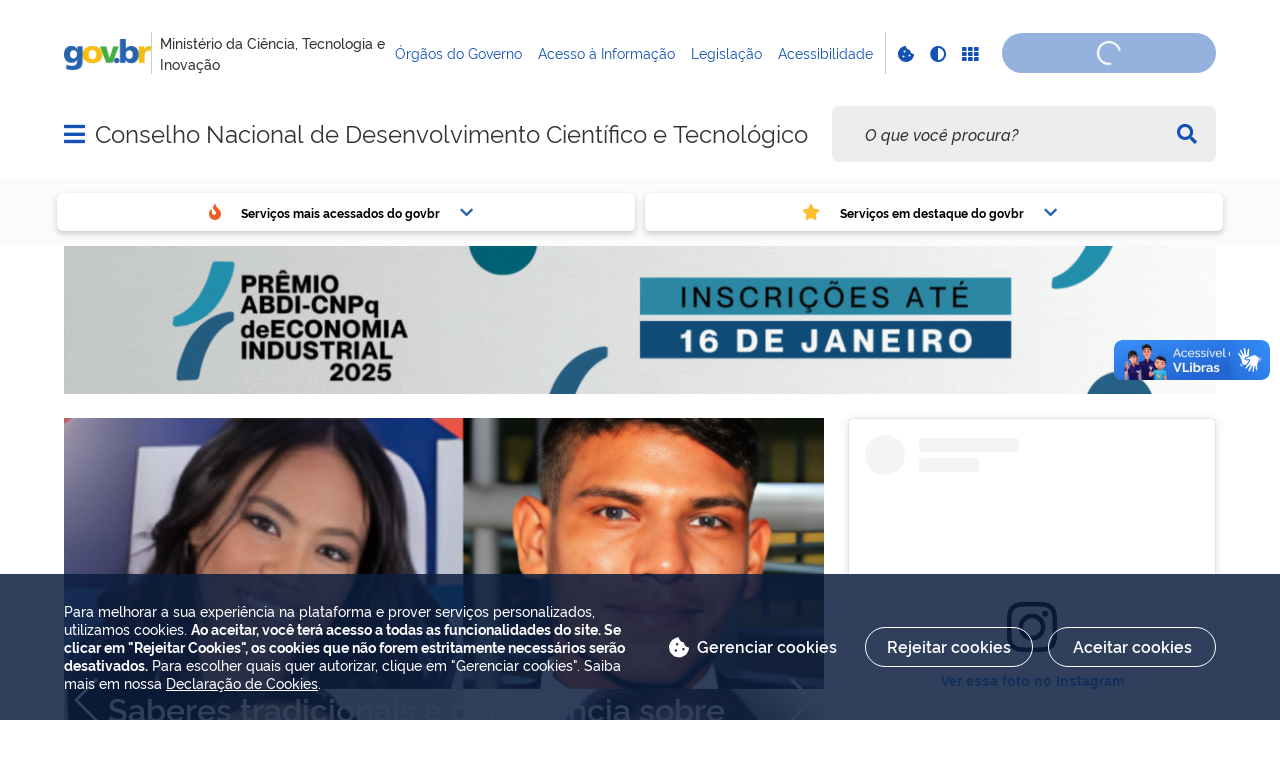

--- FILE ---
content_type: text/html;charset=utf-8
request_url: https://www.gov.br/cnpq/pt-br
body_size: 37783
content:
<!DOCTYPE html>
<html xmlns="http://www.w3.org/1999/xhtml" lang="pt-br" xml:lang="pt-br">

<head>
    <meta charset="utf-8" />
  <!-- Google Tag Manager -->
  <script type="text">(function(w,d,s,l,i){w[l]=w[l]||[];w[l].push({'gtm.start':
  new Date().getTime(),event:'gtm.js'});var f=d.getElementsByTagName(s)[0],
  j=d.createElement(s),dl=l!='dataLayer'?'&l='+l:'';j.async=true;j.src=
  'https://www.googletagmanager.com/gtm.js?id='+i+dl;f.parentNode.insertBefore(j,f);
  })(window,document,'script','dataLayer','GTM-NHZSKTD');</script>
  <!-- End Google Tag Manager -->

        <script type="application/ld+json">
        {
            "@context": "https://schema.org",
            "@type": "Organization",
            "url": "https://www.gov.br/cnpq",
            "logo": "https://www.gov.br/cnpq/logo.png"
        }</script>
        <script type="application/ld+json">
        {
            "@context": "https://schema.org",
            "@type": "WebSite",
            "url": "https://www.gov.br/cnpq",
            "potentialAction": {
              "@type": "SearchAction",
              "target": "https://www.gov.br/cnpq/search?SearchableText={search_term_string}",
              "query-input": "required name=search_term_string"
            }
        }</script>

    <meta http-equiv="Content-Type" content="text/html; charset=utf-8" />

    
        <base href="https://www.gov.br/cnpq/pt-br/pagina-inicial/" /><!--[if lt IE 7]></base><![endif]-->
    

    
        <meta property="og:title" content="Página Inicial" />
<meta property="og:description" content="" />
<meta property="og:type" content="article" />
<meta property="og:url" content="https://www.gov.br/cnpq/pt-br/pagina-inicial" />
<meta property="og:image" content="https://www.gov.br/cnpq/logo.png" />

<meta property="og:locale" content="pt_BR" />
<meta property="og:site_name" content="Conselho Nacional de Desenvolvimento Científico e Tecnológico" />


  

  
  
  <script type="text">
    (function() {
        var po = document.createElement('script');
        po.async = true;
        po.src = document.location.protocol + '//connect.facebook.net/pt_BR/all.js#xfbml=1';
        var head = document.getElementsByTagName('head')[0];
        head.appendChild(po);
    }());
    </script>



  

  <meta name="twitter:card" content="summary_large_image" />
  <meta name="twitter:site" content="@" />
  





<meta property="creator.productor" content="https://www.gov.br/mcti" />



  
    <link rel="stylesheet" type="text/css" href="https://www.gov.br/cnpq/portal_css/Sunburst%20Theme/reset-cachekey-c8e8d181e2f6991f7a63aa206c422865.css" media="screen" />
    <link rel="stylesheet" type="text/css" href="https://www.gov.br/cnpq/portal_css/Sunburst%20Theme/base-cachekey-3ed9c40979391c332b10bdfc2ecc37e3.css" />
    <style type="text/css" media="screen">@import url(https://www.gov.br/cnpq/portal_css/Sunburst%20Theme/resourceplone.app.jquerytools.dateinput-cachekey-a1beb0dbcc2749fcc1ba75dffe1442bd.css);</style>
    <link rel="stylesheet" type="text/css" href="https://www.gov.br/cnpq/portal_css/Sunburst%20Theme/resourceplone.formwidget.datetimestyles-cachekey-8a74d4dabafdd9a60afad995a17d7382.css" />
    <style type="text/css" media="screen">@import url(https://www.gov.br/cnpq/portal_css/Sunburst%20Theme/jquery.autocomplete-cachekey-b3cd610b17c46de8a1bb176dead9166a.css);</style>
    <link rel="stylesheet" type="text/css" href="https://www.gov.br/cnpq/portal_css/Sunburst%20Theme/embedder-cachekey-6957e1d7baccb56fab85bad31c5057d7.css" media="screen" />
    <style type="text/css" media="screen">@import url(https://www.gov.br/cnpq/portal_css/Sunburst%20Theme/resourcecollective.pollscsscollective.polls-cachekey-048b229407440fe45f302eb0d916323f.css);</style>
        <!--[if lt IE 8]>    
    
    <link rel="stylesheet" type="text/css" href="https://www.gov.br/cnpq/portal_css/Sunburst%20Theme/IEFixes-cachekey-3aaa28464569e23ac3fdf9c31ec35d25.css" media="screen" />
        <![endif]-->
    
    <style type="text/css" media="all">@import url(https://www.gov.br/cnpq/portal_css/Sunburst%20Theme/resourcepas.plugins.loginunicologinunico-cachekey-407e9b03f335394b66e89bd7318d4ef3.css);</style>
    <link rel="stylesheet" type="text/css" href="//cdnjs.cloudflare.com/ajax/libs/Swiper/3.4.2/css/swiper.min.css" media="screen" />
    <link rel="stylesheet" type="text/css" href="https://www.gov.br/cnpq/portal_css/Sunburst%20Theme/resourcelgpd.plugindsgov.min-cachekey-2d954bc3cc6be0644daa3f3dc6a51c61.css" media="screen" />
    <link rel="stylesheet" type="text/css" href="https://www.gov.br/cnpq/portal_css/Sunburst%20Theme/resourcegovbr.policycanais-cachekey-a8807643e81f68d507b104cc4801d60b.css" />

  
  
    <script type="text/javascript" src="https://www.gov.br/cnpq/portal_javascripts/Sunburst%20Theme/resourcegovbr.policybrowser-update-cachekey-1a0a2e05fa64bead12386b8b4c4f6073.js"></script>
    <script type="text/javascript" src="https://www.gov.br/cnpq/portal_javascripts/Sunburst%20Theme/resourceplone.app.jquery-cachekey-8b35eeb6aca84a49f4558a87115259ed.js"></script>
    <script type="text/javascript" src="https://www.gov.br/cnpq/portal_javascripts/Sunburst%20Theme/resourcegovbr.policyfolder_contents-cachekey-048e6f24b9b4a0de2a0e87df510c5f34.js"></script>
    <script type="text/javascript" src="https://www.gov.br/cnpq/portal_javascripts/Sunburst%20Theme/resourcegovbr.policycookiebar_1_3_55-cachekey-ffbdce0ce1985a2eb8d649d6fea2e029.js"></script>
    <script type="text/javascript" src="https://www.gov.br/cnpq/portal_javascripts/Sunburst%20Theme/resourcegovbr.policyapplication_cookiebar_1_3_55-cachekey-3f3109116460317860f5e9aa84b8f42d.js"></script>
    <script type="text/javascript" src="https://www.gov.br/cnpq/portal_javascripts/Sunburst%20Theme/collective.js.jqueryui.custom.min-cachekey-21c4849f1414844a28125d0423e190a5.js"></script>
    <script type="text/javascript" src="https://www.gov.br/cnpq/portal_javascripts/Sunburst%20Theme/resourceplone.formwidget.recurrencejquery.tmpl-beta1-cachekey-9c0bbb0e3ab5850364e1fac6734d0058.js"></script>
    <script type="text/javascript" src="https://www.gov.br/cnpq/portal_javascripts/Sunburst%20Theme/resourcecollective.js.bootstrapjsbootstrap.min-cachekey-a66fc2c946af6aa2a1f4af4b07da78e2.js"></script>
    <script type="text/javascript" src="https://www.gov.br/cnpq/portal_javascripts/Sunburst%20Theme/resourcecollective.coverjsmain-cachekey-a21198fe4aa2e1c2a846c0dbb3eb411b.js"></script>
    <script type="text/javascript" src="https://www.gov.br/cnpq/portal_javascripts/Sunburst%20Theme/resourcebrasil.gov.tilesvendorjquery.jplayer.min-cachekey-f8eca20b1a75622a35014838daa1f51a.js"></script>
    <script type="text/javascript" src="https://www.gov.br/cnpq/portal_javascripts/Sunburst%20Theme/resourcedropdown-menu-cachekey-48ea16042c5cde304e90a29370f88821.js"></script>
    <script type="text/javascript" src="//cdnjs.cloudflare.com/ajax/libs/Swiper/3.4.2/js/swiper.min.js"></script>
    <script type="text/javascript"></script>
    <script type="text/javascript"></script>
    <script type="text/javascript" src="https://www.gov.br/cnpq/portal_javascripts/Sunburst%20Theme/resourcelgpd.pluginchangeCookieImage-cachekey-b368c51242a4e371bc533549c0c92cc4.js"></script>
    <script type="text/javascript" src="https://www.gov.br/cnpq/portal_javascripts/Sunburst%20Theme/resourcelgpd.pluginblock_cookies-cachekey-bab2dc44fdd8a930342d816d0dff3d51.js"></script>
    <script type="text/javascript" src="https://www.gov.br/cnpq/portal_javascripts/Sunburst%20Theme/++resource++govbr.recomendacao/govbr.recom.c339e72c8ffbb2f6c087.js"></script>



  <link rel="stylesheet" href="https://www.gov.br/cnpq/++resource++brasil.gov.agenda/brasilgovagenda-720c34e.css" />


  <script defer="defer" src="https://www.gov.br/cnpq/++resource++brasil.gov.agenda/brasilgovagenda-720c34e.js"></script>



  <link rel="stylesheet" href="https://www.gov.br/cnpq/++resource++brasil.gov.portal/brasilgovportal-ee510e4.css" />


  <script defer="defer" src="https://www.gov.br/cnpq/++resource++brasil.gov.portal/brasilgovportal-ee510e4.js"></script>



  <link rel="stylesheet" href="https://www.gov.br/cnpq/++resource++brasil.gov.tiles/brasilgovtiles-7d5753d.css" />


  <script defer="defer" src="https://www.gov.br/cnpq/++resource++brasil.gov.tiles/brasilgovtiles-7d5753d.js"></script>



<title>Página Inicial — Conselho Nacional de Desenvolvimento Científico e Tecnológico</title>
<link rel="http://purl.org/dc/terms/subject http://schema.org/about http://xmlns.com/foaf/0.1/primaryTopic" href="http://vocab.e.gov.br/2011/03/vcge#esquema" />
        
    <link rel="author" href="https://www.gov.br/cnpq/pt-br" title="Informações do Autor" />

    <link rel="canonical" href="https://www.gov.br/cnpq/pt-br" />

    
    


<script type="text/javascript">
        jQuery(function($){
            if (typeof($.datepicker) != "undefined"){
              $.datepicker.setDefaults(
                jQuery.extend($.datepicker.regional['pt-BR'],
                {dateFormat: 'dd/mm/yy'}));
            }
        });
        </script>




    <link rel="search" href="https://www.gov.br/cnpq/@@search" title="Buscar neste site" />



        
        
        
  

        
        

        
        <meta name="generator" content="Plone - http://plone.org" />
    

    
    <meta content="width=device-width, initial-scale=1.0" name="viewport" />
    <link rel="apple-touch-icon" sizes="180x180" href="/cnpq/++theme++padrao_govbr/favicons/apple-touch-icon.png" />
    <link rel="icon" type="image/png" sizes="32x32" href="/cnpq/++theme++padrao_govbr/favicons/favicon-32x32.png" />
    <link rel="shortcut icon" type="image/png" href="/cnpq/++theme++padrao_govbr/favicons/favicon-48x48.png" />
    <link rel="mask-icon" href="/cnpq/++theme++padrao_govbr/favicons/safari-pinned-tab.svg" color="#00a300" />
    <meta name="msapplication-config" content="favicons/browserconfig.xml" />
    <meta name="theme-color" content="#00a300" />
    <link rel="stylesheet" href="https://cdnjs.cloudflare.com/ajax/libs/font-awesome/6.7.1/css/all.min.css" integrity="sha512-5Hs3dF2AEPkpNAR7UiOHba+lRSJNeM2ECkwxUIxC1Q/FLycGTbNapWXB4tP889k5T5Ju8fs4b1P5z/iB4nMfSQ==" crossorigin="anonymous" referrerpolicy="no-referrer" />
    <style>
        body.userrole-authenticated .btn.btn-success.fileinput-button span:after {
            content: "Adicionar Arquivos" !important;
        }
    </style>
    
    <script type="module" id="barra-govbr-pro" src="https://barra.sistema.gov.br/v1/barra-govbr-wc.iife.js"></script>
    <script type="module" src="/govbrportal/js/session.js" defer="defer"></script>
<link href="/cnpq/++theme++padrao_govbr/govbrtheme-ab495f4.css" rel="stylesheet" /></head>

<body id="" class="default-header-template portal-institucional cover-layout-layout-vazio template-view portaltype-collective-cover-content site-pt-br section-pagina-inicial userrole-anonymous" data-base-url="https://www.gov.br/cnpq/pt-br/pagina-inicial" data-portal-url="https://www.gov.br/cnpq" dir="ltr">
  <!-- Google Tag Manager (noscript) -->
  <noscript><iframe height="0" width="0" style="display:none;visibility:hidden" data-src="https://www.googletagmanager.com/ns.html?id=GTM-NHZSKTD"></iframe></noscript>
  <!-- End Google Tag Manager (noscript) -->

  <nav class="govbr-skip-menu" aria-label="Acesso rápido">
    <a href="#wrapper" accesskey="1">
      <span class="sr-only">Ir para o</span>
      Conteúdo
      <span class="access-key">1</span>
    </a>
    <a href="/" accesskey="2">
      <span class="sr-only">Ir para a</span>
      Página Inicial
      <span class="access-key">2</span>
    </a>
    <a href="#main-navigation" accesskey="3">
      <span class="sr-only">Ir para o menu de</span>
      Navegação
      <span class="access-key">3</span>
    </a>
    <a href="#govbr-busca-input" accesskey="4">
      <span class="sr-only">Ir para a</span>
      Busca
      <span class="access-key">4</span>
    </a>
    <a href="#portal-footer" accesskey="5">
      <span class="sr-only">Ir para o</span>
      Mapa do site
      <span class="access-key">5</span>
    </a>
  </nav>

  <noscript aria-label="Aviso de Javascript desabilitado">
    <dl class="portalMessage attention erro-javascript">
      <dt>Atenção!</dt>
      <dd>Seu navegador não pode executar javascript. Alguns recursos podem não funcionar corretamente.</dd>
    </dl>
  </noscript>
<!-- modal session message --><!-- User --><!-- Header --><!--
    Para habilitar o novo menu &#233; necess&#225;rio descoment&#225;-lo em:
    govbr/institucional/viewlets/institucional_menu_govbr.pt
    --><!-- <header id="site-header" class="has-navigation-swipe"> --><header id="site-header" class="has-navigation-dropdown" style="z-index: 999;">
        <div class="header-wrapper secondary">
            <barra-govbr class="width100 shadow-none show-contrast-toggle" style="width: 100%;" id="barra-govbr" titulo="Ministério da Ciência, Tecnologia e Inovação" signinhref="/govbrportal/inicializacao-autenticacao-openid.html" signouthref="/govbrportal/logout.html" linktitulo="https://www.gov.br/mcti" linklogo="https://www.gov.br/pt-br" idiomas="" idiomaativo="" linksdosistema="[{&quot;title&quot;:&quot;Órgãos do Governo&quot;,&quot;href&quot;:&quot;https://www.gov.br/pt-br/orgaos-do-governo&quot;},{&quot;title&quot;:&quot;Acesso à Informação&quot;,&quot;href&quot;:&quot;https://www.gov.br/acessoainformacao/pt-br&quot;},{&quot;title&quot;:&quot;Legislação&quot;,&quot;href&quot;:&quot;http://www4.planalto.gov.br/legislacao&quot;},{&quot;title&quot;:&quot;Acessibilidade&quot;,&quot;href&quot;:&quot;https://www.gov.br/governodigital/pt-br/acessibilidade-digital&quot;}]" contrastactive="false">
            </barra-govbr>
        </div>

        <div class="main">
            <div class="header-wrapper">

                <div class="site-name-wrapper">
                    <a class="ico-navegacao toggle-main-navigation" href="#">
                        <span class="sr-only">Abrir menu principal de navegação</span>
                        <span class="fa fa-bars" aria-hidden="true"></span>
                        <span class="fa fa-times" aria-hidden="true"></span>
                    </a>

                    <!-- <a href="/" class="site-name">Nome do site</a> -->
                    <!-- Usar nome completo -->
                    <h1 class="site-name">
                        <a href="https://www.gov.br/cnpq/pt-br">Conselho Nacional de Desenvolvimento Científico e Tecnológico</a>
                    </h1>
                    
                </div>

                
            <div class="termos-mais-buscados desktop">
                <section class="source-termos-mais-buscados">
                    <div class="source-header-termos-mais-buscados">
                        Termos mais buscados
                    </div>
                    <ul class="list-termos-mais-buscados">
                        
                            <li class="item-termos-mais-buscados">
                                <a href="https://www.gov.br/cnpq/pt-br/search?origem=termos&amp;SearchableText=imposto de renda">
                                   <span class="fa-solid fa-arrow-trend-up"></span>
                                   imposto de renda
                                </a>
                            </li>
                        
                            <li class="item-termos-mais-buscados">
                                <a href="https://www.gov.br/cnpq/pt-br/search?origem=termos&amp;SearchableText=inss">
                                   <span class="fa-solid fa-arrow-trend-up"></span>
                                   inss
                                </a>
                            </li>
                        
                            <li class="item-termos-mais-buscados">
                                <a href="https://www.gov.br/cnpq/pt-br/search?origem=termos&amp;SearchableText=assinatura">
                                   <span class="fa-solid fa-arrow-trend-up"></span>
                                   assinatura
                                </a>
                            </li>
                        
                            <li class="item-termos-mais-buscados">
                                <a href="https://www.gov.br/cnpq/pt-br/search?origem=termos&amp;SearchableText=cnh social">
                                   <span class="fa-solid fa-arrow-trend-up"></span>
                                   cnh social
                                </a>
                            </li>
                        
                            <li class="item-termos-mais-buscados">
                                <a href="https://www.gov.br/cnpq/pt-br/search?origem=termos&amp;SearchableText=enem">
                                   <span class="fa-solid fa-arrow-trend-up"></span>
                                   enem
                                </a>
                            </li>
                        
                    </ul>
                </section>
            </div>
            <div class="termos-mais-buscados mobile">
                <section class="source-termos-mais-buscados">
                    <div class="source-header-termos-mais-buscados">
                        Termos mais buscados
                    </div>                                
                    <ul class="list-termos-mais-buscados">
                        
                            <li class="item-termos-mais-buscados">
                                <a href="https://www.gov.br/cnpq/pt-br/search?origem=termos&amp;SearchableText=imposto de renda">
                                    <span class="fa-solid fa-arrow-trend-up"></span>
                                    imposto de renda
                                </a>
                            </li>
                        
                            <li class="item-termos-mais-buscados">
                                <a href="https://www.gov.br/cnpq/pt-br/search?origem=termos&amp;SearchableText=inss">
                                    <span class="fa-solid fa-arrow-trend-up"></span>
                                    inss
                                </a>
                            </li>
                        
                            <li class="item-termos-mais-buscados">
                                <a href="https://www.gov.br/cnpq/pt-br/search?origem=termos&amp;SearchableText=assinatura">
                                    <span class="fa-solid fa-arrow-trend-up"></span>
                                    assinatura
                                </a>
                            </li>
                        
                    </ul>
                </section>
            </div>
        <div class="govbr-busca-header">
                    <div id="govbr-busca-input">
                    </div>
                </div>

                <script>
                    $(document).ready(function() {                
                        $('#searchtext-label button').appendTo(".aa-InputWrapperPrefix");
                        $('#searchtext-label').remove();
                    });
                </script>

            </div>
        </div>

        <!-- Main Menu -->
        <nav class="navigation-wrapper navigation-dropdown" aria-label="Menu Principal">
            <div class="navigation-content">
                <div id="main-navigation" class="navigation-cell">
                    <ul class="list-navigation"><li class="plain dropdown-submenu"><a href="https://www.gov.br/cnpq/pt-br/acesso-a-informacao" class="plain">Acesso à Informação</a>
                <ul class="submenu">
                    <li class="dropdown-submenu">

    

        <a href="https://www.gov.br/cnpq/pt-br/acesso-a-informacao/institucional" class="state-published hasDropDown">
            
            Institucional
        </a>

        <ul class="submenu navTree navTreeLevel1">
            




<li>

    

        <a href="https://www.gov.br/cnpq/pt-br/acesso-a-informacao/institucional/institucional" class="state-published">
            
            Apresentação
        </a>

        
    
</li>

<li>

    

        <a href="https://www.gov.br/cnpq/pt-br/acesso-a-informacao/institucional/historico" class="state-published">
            
            Histórico
        </a>

        
    
</li>

<li>

    

        <a href="https://www.gov.br/cnpq/pt-br/acesso-a-informacao/institucional/copy_of_organograma" class="state-published">
            
            Organograma
        </a>

        
    
</li>

<li>

    

        <a href="https://www.gov.br/cnpq/pt-br/acesso-a-informacao/institucional/competencias" class="state-published">
            
            Competências
        </a>

        
    
</li>

<li>

    

        <a href="https://www.gov.br/cnpq/pt-br/acesso-a-informacao/institucional/base-juridica" class="state-published">
            
            Base Jurídica
        </a>

        
    
</li>

<li>

    

        <a href="https://www.gov.br/cnpq/pt-br/acesso-a-informacao/institucional/copy_of_quem-e-quem" class="state-published">
            
            Quem é Quem
        </a>

        
    
</li>

<li>

    

        <a href="https://www.gov.br/cnpq/pt-br/acesso-a-informacao/agenda-de-autoridades" class="state-published">
            
            Agenda de Autoridades
        </a>

        
    
</li>

<li>

    

        <a href="https://www.gov.br/cnpq/pt-br/acesso-a-informacao/institucional/biografia-do-presidente" class="state-published">
            
            Biografia dos Dirigentes
        </a>

        
    
</li>

<li>

    

        <a href="https://www.gov.br/cnpq/pt-br/acesso-a-informacao/institucional/atos-normativos" class="state-published">
            
            Atos Normativos
        </a>

        
    
</li>




        </ul>
    
</li>

<li class="dropdown-submenu">

    

        <a href="https://www.gov.br/cnpq/pt-br/acesso-a-informacao/acoes-e-programas" class="state-published hasDropDown">
            
            Ações e Programas
        </a>

        <ul class="submenu navTree navTreeLevel1">
            




<li>

    

        <a href="https://www.gov.br/cnpq/pt-br/acesso-a-informacao/acoes-e-programas/programas" class="state-published">
            
            Programas
        </a>

        
    
</li>

<li>

    

        <a href="https://www.gov.br/cnpq/pt-br/acesso-a-informacao/acoes-e-programas/servicos" class="state-published">
            
            Serviços
        </a>

        
    
</li>

<li>

    

        <a href="https://www.gov.br/cnpq/pt-br/acesso-a-informacao/acoes-e-programas/governanca" class="state-published">
            
            Governança
        </a>

        
    
</li>

<li>

    

        <a href="https://www.gov.br/cnpq/pt-br/acesso-a-informacao/acoes-e-programas/parcerias" class="state-published">
            
            Parcerias
        </a>

        
    
</li>

<li>

    

        <a href="https://www.gov.br/cnpq/pt-br/acesso-a-informacao/acoes-e-programas/premios" class="state-published">
            
            Prêmios
        </a>

        
    
</li>

<li>

    

        <a href="https://www.gov.br/cnpq/pt-br/acesso-a-informacao/acoes-e-programas/plataforma-lattes" class="state-published">
            
            Plataforma Lattes
        </a>

        
    
</li>

<li>

    

        <a href="http://carloschagas.cnpq.br/" class="state-published">
            
            Plataforma Integrada Carlos Chagas
        </a>

        
    
</li>

<li>

    

        <a href="https://www.gov.br/cnpq/pt-br/acesso-a-informacao/acoes-e-programas/programas-financiados-pelo-fundo-de-amparo-ao-trabalhador" class="state-published">
            
            Programas financiados pelo Fundo de Amparo ao Trabalhador
        </a>

        
    
</li>

<li>

    

        <a href="https://www.gov.br/cnpq/pt-br/acesso-a-informacao/acoes-e-programas/carta-de-servicos-06-25.pdf" class="state-published">
            
            Carta de Serviços
        </a>

        
    
</li>




        </ul>
    
</li>

<li class="dropdown-submenu">

    

        <a href="https://www.gov.br/cnpq/pt-br/acesso-a-informacao/participacao-social" class="state-published hasDropDown">
            
            Participação Social
        </a>

        <ul class="submenu navTree navTreeLevel1">
            




<li>

    

        <a href="https://www.gov.br/cnpq/pt-br/acesso-a-informacao/participacao-social/consultas-publicas" class="state-published">
            
            Participação Social no CNPq
        </a>

        
    
</li>

<li>

    

        <a href="https://www.gov.br/cnpq/pt-br/acesso-a-informacao/participacao-social/ouvidoria" class="state-published">
            
            Ouvidoria
        </a>

        
    
</li>




        </ul>
    
</li>

<li class="dropdown-submenu">

    

        <a href="https://www.gov.br/cnpq/pt-br/acesso-a-informacao/convenios-e-transferencias" class="state-published hasDropDown">
            
            Convênios e Transferências
        </a>

        <ul class="submenu navTree navTreeLevel1">
            




<li>

    

        <a href="https://www.gov.br/cnpq/pt-br/acesso-a-informacao/convenios-e-transferencias/convenios" class="state-published">
            
            Convênios e Transferências
        </a>

        
    
</li>

<li>

    

        <a href="https://www.gov.br/cnpq/pt-br/acesso-a-informacao/convenios-e-transferencias/ted" class="state-published">
            
            Termo de Execução Descentralizada - TED
        </a>

        
    
</li>

<li>

    

        <a href="https://www.gov.br/cnpq/pt-br/acesso-a-informacao/convenios-e-transferencias/emendas-parlamentares" class="state-published">
            
            Emendas Parlamentares
        </a>

        
    
</li>




        </ul>
    
</li>

<li class="dropdown-submenu">

    

        <a href="https://www.gov.br/cnpq/pt-br/acesso-a-informacao/receitas-e-despesas" class="state-published hasDropDown">
            
            Receitas e Despesas
        </a>

        <ul class="submenu navTree navTreeLevel1">
            




<li>

    

        <a href="https://www.gov.br/cnpq/pt-br/acesso-a-informacao/receitas-e-despesas/despesas" class="state-published">
            
            Receita Pública  Execução Orçamentária  Execução da Despesa
        </a>

        
    
</li>

<li>

    

        <a href="https://www.gov.br/cnpq/pt-br/acesso-a-informacao/receitas-e-despesas/despesas-com-diarias-e-passagens" class="state-published">
            
            Despesas com Diárias e Passagens
        </a>

        
    
</li>




        </ul>
    
</li>

<li class="dropdown-submenu">

    

        <a href="https://www.gov.br/cnpq/pt-br/acesso-a-informacao/licitacoes-e-contratos" class="state-published hasDropDown">
            
            Licitações e Contratos
        </a>

        <ul class="submenu navTree navTreeLevel1">
            




<li>

    

        <a href="https://www.gov.br/cnpq/pt-br/acesso-a-informacao/licitacoes-e-contratos/licitacoes" class="state-published">
            
            Licitações
        </a>

        
    
</li>

<li>

    

        <a href="https://www.gov.br/cnpq/pt-br/acesso-a-informacao/licitacoes-e-contratos/contratos" class="state-published">
            
            Contratos
        </a>

        
    
</li>




        </ul>
    
</li>

<li class="dropdown-submenu">

    

        <a href="https://www.gov.br/cnpq/pt-br/acesso-a-informacao/copy_of_auditorias-1" class="state-published hasDropDown">
            
            Auditorias
        </a>

        <ul class="submenu navTree navTreeLevel1">
            




<li>

    

        <a href="https://www.gov.br/cnpq/pt-br/acesso-a-informacao/copy_of_auditorias-1/prestacao-de-contas" class="state-published">
            
            Prestação de Contas
        </a>

        
    
</li>

<li>

    

        <a href="https://www.gov.br/cnpq/pt-br/acesso-a-informacao/copy_of_auditorias-1/auditoria-interna-1" class="state-published">
            
            Auditoria Interna
        </a>

        
    
</li>




        </ul>
    
</li>

<li class="dropdown-submenu">

    

        <a href="https://www.gov.br/cnpq/pt-br/acesso-a-informacao/servidores" class="state-published hasDropDown">
            
            Servidores
        </a>

        <ul class="submenu navTree navTreeLevel1">
            




<li>

    

        <a href="https://www.gov.br/cnpq/pt-br/acesso-a-informacao/servidores/servidores-cnpq" class="state-published">
            
            Servidores do  CNPq
        </a>

        
    
</li>

<li>

    

        <a href="https://www.gov.br/cnpq/pt-br/acesso-a-informacao/servidores/secac" class="state-published">
            
            Desenvolvimento de Pessoal
        </a>

        
    
</li>

<li>

    

        <a href="https://www.gov.br/cnpq/pt-br/acesso-a-informacao/servidores/pgd-1" class="state-published">
            
            PGD
        </a>

        
    
</li>

<li>

    

        <a href="https://www.gov.br/cnpq/pt-br/acesso-a-informacao/servidores/concursos" class="state-published">
            
            Concursos
        </a>

        
    
</li>

<li>

    

        <a href="https://www.gov.br/cnpq/pt-br/acesso-a-informacao/servidores/terceirizacao" class="state-published">
            
            Terceirizados
        </a>

        
    
</li>




        </ul>
    
</li>

<li>

    

        <a href="https://www.gov.br/cnpq/pt-br/acesso-a-informacao/informacoes-classificadas-1" class="state-published">
            
            Informações Classificadas
        </a>

        
    
</li>

<li class="dropdown-submenu">

    

        <a href="https://www.gov.br/cnpq/pt-br/acesso-a-informacao/servico-de-informacao-ao-cidadao" class="state-published hasDropDown">
            
            Serviço de Informação ao Cidadão
        </a>

        <ul class="submenu navTree navTreeLevel1">
            




<li>

    

        <a href="https://www.gov.br/cnpq/pt-br/acesso-a-informacao/servico-de-informacao-ao-cidadao/apresentacao" class="state-published">
            
            Apresentação
        </a>

        
    
</li>

<li>

    

        <a href="https://www.gov.br/cnpq/pt-br/acesso-a-informacao/servico-de-informacao-ao-cidadao/e-sic" class="state-published">
            
            Sistema E-SIC
        </a>

        
    
</li>

<li>

    

        <a href="https://www.gov.br/cnpq/pt-br/acesso-a-informacao/servico-de-informacao-ao-cidadao/lei" class="state-published">
            
            Lei de Acesso à Informação
        </a>

        
    
</li>

<li>

    

        <a href="https://www.gov.br/cnpq/pt-br/acesso-a-informacao/servico-de-informacao-ao-cidadao/ouvidoria" class="state-published">
            
            Ouvidoria
        </a>

        
    
</li>

<li>

    

        <a href="https://www.gov.br/cnpq/pt-br/acesso-a-informacao/servico-de-informacao-ao-cidadao/ouvidoria-publicacoes" class="state-published">
            
            Publicações
        </a>

        
    
</li>




        </ul>
    
</li>

<li class="dropdown-submenu">

    

        <a href="https://www.gov.br/cnpq/pt-br/acesso-a-informacao/dados-abertos" class="state-published hasDropDown">
            
            Dados Abertos
        </a>

        <ul class="submenu navTree navTreeLevel1">
            




<li>

    

        <a href="https://www.gov.br/cnpq/pt-br/acesso-a-informacao/dados-abertos/consulta-de-dados" class="state-published">
            
            Apresentação
        </a>

        
    
</li>

<li>

    

        <a href="https://www.gov.br/cnpq/pt-br/acesso-a-informacao/dados-abertos/privacidade-e-protecao-de-dados" class="state-published">
            
            Privacidade e Proteção de Dados
        </a>

        
    
</li>

<li>

    

        <a href="http://dadosabertos.cnpq.br/pt_BR/" class="state-published">
            
            Consulta de Dados
        </a>

        
    
</li>

<li>

    

        <a href="https://www.gov.br/cnpq/pt-br/acesso-a-informacao/dados-abertos/paineis-de-dados" class="state-published">
            
            Painéis de Dados
        </a>

        
    
</li>




        </ul>
    
</li>

<li class="dropdown-submenu">

    

        <a href="https://www.gov.br/cnpq/pt-br/acesso-a-informacao/bolsas-e-auxilios" class="state-published hasDropDown">
            
            Bolsas e Auxílios
        </a>

        <ul class="submenu navTree navTreeLevel1">
            




<li>

    

        <a href="https://www.gov.br/cnpq/pt-br/acesso-a-informacao/bolsas-e-auxilios/apresentacao" class="state-published">
            
            Apresentação
        </a>

        
    
</li>

<li>

    

        <a href="https://www.gov.br/cnpq/pt-br/acesso-a-informacao/bolsas-e-auxilios/copy_of_modalidades" class="state-published">
            
            Bolsas no País e no Exterior
        </a>

        
    
</li>

<li>

    

        <a href="https://www.gov.br/cnpq/pt-br/acesso-a-informacao/bolsas-e-auxilios/auxilios-1" class="state-published">
            
            Auxílios
        </a>

        
    
</li>

<li>

    

        <a href="https://www.gov.br/cnpq/pt-br/acesso-a-informacao/bolsas-e-auxilios/auxilios-cartao-pesquisa" class="state-published">
            
            Cartão Pesquisa
        </a>

        
    
</li>

<li>

    

        <a href="https://www.gov.br/cnpq/pt-br/acesso-a-informacao/bolsas-e-auxilios/bolsas-cartao-bolsista-exterior" class="state-published">
            
            Cartão Bolsista no Exterior
        </a>

        
    
</li>

<li>

    

        <a href="http://memoria2.cnpq.br/web/guest/chamadas-publicas?p_p_id=resultadosportlet_WAR_resultadoscnpqportlet_INSTANCE_0ZaM&amp;filtro=abertas/" class="state-published">
            
            Chamadas Abertas
        </a>

        
    
</li>

<li>

    

        <a href="http://memoria2.cnpq.br/web/guest/chamadas-publicas?p_p_id=resultadosportlet_WAR_resultadoscnpqportlet_INSTANCE_0ZaM&amp;filtro=encerradas/" class="state-published">
            
            Chamadas Encerradas
        </a>

        
    
</li>

<li>

    

        <a href="http://memoria2.cnpq.br/web/guest/chamadas-publicas?p_p_id=resultadosportlet_WAR_resultadoscnpqportlet_INSTANCE_0ZaM&amp;filtro=resultados/" class="state-published">
            
            Resultados
        </a>

        
    
</li>

<li>

    

        <a href="https://www.gov.br/cnpq/pt-br/acesso-a-informacao/bolsas-e-auxilios/mapa-de-fomento-em-ciencia-tecnologia-e-inovacao" class="state-published">
            
            Mapa de Fomento em Ciência, Tecnologia e Inovação - Bolsas e Projetos Vigentes
        </a>

        
    
</li>

<li>

    

        <a href="https://www.gov.br/cnpq/pt-br/acesso-a-informacao/bolsas-e-auxilios/bolsistas-egressos" class="state-published">
            
            Bolsistas Egressos (Exterior)
        </a>

        
    
</li>

<li>

    

        <a href="https://www.gov.br/cnpq/pt-br/acesso-a-informacao/bolsas-e-auxilios/prestacao-de-contas" class="state-published">
            
            Prestação de Contas - Relatório técnico
        </a>

        
    
</li>

<li>

    

        <a href="https://www.gov.br/cnpq/pt-br/acesso-a-informacao/bolsas-e-auxilios/encomendas" class="state-published">
            
            Encomendas
        </a>

        
    
</li>




        </ul>
    
</li>

<li class="dropdown-submenu">

    

        <a href="https://www.gov.br/cnpq/pt-br/acesso-a-informacao/normas-1" class="state-published hasDropDown">
            
            Base Jurídica
        </a>

        <ul class="submenu navTree navTreeLevel1">
            




<li>

    

        <a href="https://www.gov.br/cnpq/pt-br/acesso-a-informacao/normas-1/lei-no-1-310-de-15-de-janeiro-de-1951" class="state-published">
            
            Lei nº 1.310 de 15 de Janeiro de 1951
        </a>

        
    
</li>

<li>

    

        <a href="https://www.gov.br/cnpq/pt-br/acesso-a-informacao/normas-1/regimento-interno-1" class="state-published">
            
            Regimento Interno
        </a>

        
    
</li>

<li>

    

        <a href="https://www.gov.br/cnpq/pt-br/acesso-a-informacao/normas-1/estatuto-do-cnpq" class="state-published">
            
            Estatuto do CNPq
        </a>

        
    
</li>




        </ul>
    
</li>

<li>

    

        <a href="http://memoria2.cnpq.br/web/guest/normas?p_p_id=normascnpqportlet_WAR_normascnpqportlet_INSTANCE_yUx3jBhkd0TD&amp;p_p_lifecycle=0&amp;p_p_state=normal&amp;p_p_mode=view&amp;p_p_col_id=column-2&amp;p_p_col_pos=1&amp;p_p_col_count=2&amp;nomeCategoriaPai=inst_servicos&amp;codigoCategoriaPai=219452&amp;nomeCategoria=inst_servicos&amp;codigoCategoria=219452&amp;modo=pai" class="state-published">
            
            Normas
        </a>

        
    
</li>

<li class="dropdown-submenu">

    

        <a href="https://www.gov.br/cnpq/pt-br/acesso-a-informacao/corregedoria" class="state-published hasDropDown">
            
            Corregedoria
        </a>

        <ul class="submenu navTree navTreeLevel1">
            




<li>

    

        <a href="https://www.gov.br/cnpq/pt-br/acesso-a-informacao/corregedoria/conpetencias" class="state-published">
            
            Competências
        </a>

        
    
</li>

<li>

    

        <a href="https://www.gov.br/cnpq/pt-br/acesso-a-informacao/corregedoria/procedimentos-e-processos-correcionais" class="state-published">
            
            Procedimentos e Processos Correcionais
        </a>

        
    
</li>

<li>

    

        <a href="https://www.gov.br/cnpq/pt-br/acesso-a-informacao/corregedoria/legislacao" class="state-published">
            
            Legislação
        </a>

        
    
</li>

<li>

    

        <a href="https://www.gov.br/cnpq/pt-br/acesso-a-informacao/corregedoria/informes-1" class="state-published">
            
            Informes
        </a>

        
    
</li>

<li>

    

        <a href="https://www.gov.br/cnpq/pt-br/acesso-a-informacao/corregedoria/relatorio-de-gestao" class="state-published">
            
            Relatório de Gestão
        </a>

        
    
</li>

<li>

    

        <a href="https://www.gov.br/cnpq/pt-br/acesso-a-informacao/corregedoria/certidao-negativa" class="state-published">
            
            Certidão Negativa
        </a>

        
    
</li>

<li>

    

        <a href="https://www.gov.br/cnpq/pt-br/acesso-a-informacao/corregedoria/denuncias-e-representacoes" class="state-published">
            
            Denúncias e Representações
        </a>

        
    
</li>

<li>

    

        <a href="https://www.gov.br/cnpq/pt-br/acesso-a-informacao/corregedoria/quem-e-quem" class="state-published">
            
            Quem é quem
        </a>

        
    
</li>

<li>

    

        <a href="https://www.gov.br/cnpq/pt-br/acesso-a-informacao/corregedoria/fale-conosco" class="state-published">
            
            Fale Conosco
        </a>

        
    
</li>

<li>

    

        <a href="https://www.gov.br/cnpq/pt-br/acesso-a-informacao/corregedoria/correicao-em-temas" class="state-published">
            
            Correição em Temas
        </a>

        
    
</li>

<li>

    

        <a href="https://centralpaineis.cgu.gov.br/visualizar/corregedorias" class="state-published">
            
            Painel de Corregedorias da Corregedoria Geral da União (CRG)
        </a>

        
    
</li>

<li>

    

        <a href="https://www.gov.br/cnpq/pt-br/acesso-a-informacao/corregedoria/fluxogramas-dos-processos-finalisticos-da-corregedoria-3" class="state-published">
            
            Fluxogramas dos Processos Finalísticos da Corregedoria
        </a>

        
    
</li>

<li>

    

        <a href="https://www.gov.br/cnpq/pt-br/acesso-a-informacao/corregedoria/orientacoes-e-suportes-as-comissoes" class="state-published">
            
            Orientações e Suporte às Comissões de PAD
        </a>

        
    
</li>

<li>

    

        <a href="https://www.gov.br/cnpq/pt-br/acesso-a-informacao/corregedoria/orientacoes-e-suporte-as-comissoes-investigativas" class="state-published">
            
            Orientações e Suporte às Comissões Investigativas
        </a>

        
    
</li>




        </ul>
    
</li>

<li class="dropdown-submenu">

    

        <a href="https://www.gov.br/cnpq/pt-br/acesso-a-informacao/planejamento-e-governanca" class="state-published hasDropDown">
            
            Planejamento, Governança e Orçamento
        </a>

        <ul class="submenu navTree navTreeLevel1">
            




<li>

    

        <a href="https://www.gov.br/cnpq/pt-br/acesso-a-informacao/planejamento-e-governanca/planejamento" class="state-published">
            
            Planejamento
        </a>

        
    
</li>

<li>

    

        <a href="https://www.gov.br/cnpq/pt-br/acesso-a-informacao/planejamento-e-governanca/ppa-2020-2023-2" class="state-published">
            
            PPA 2020-2023
        </a>

        
    
</li>

<li>

    

        <a href="https://www.gov.br/cnpq/pt-br/acesso-a-informacao/planejamento-e-governanca/orcamento-1" class="state-published">
            
            Orçamento
        </a>

        
    
</li>




        </ul>
    
</li>

<li>

    

        <a href="https://www.gov.br/cnpq/pt-br/acesso-a-informacao/pdti" class="state-published">
            
            PDTI
        </a>

        
    
</li>

<li class="dropdown-submenu">

    

        <a href="https://www.gov.br/cnpq/pt-br/acesso-a-informacao/auditorias" class="state-published hasDropDown">
            
            Relatórios de Gestão
        </a>

        <ul class="submenu navTree navTreeLevel1">
            




<li>

    

        <a href="https://www.gov.br/cnpq/pt-br/acesso-a-informacao/auditorias/prestacao-de-contas" class="state-published">
            
            Prestação de Contas
        </a>

        
    
</li>

<li>

    

        <a href="https://www.gov.br/cnpq/pt-br/acesso-a-informacao/auditorias/auditoria-interna" class="state-published">
            
            Auditoria Interna
        </a>

        
    
</li>




        </ul>
    
</li>

<li>

    

        <a href="https://www.gov.br/cnpq/pt-br/acesso-a-informacao/perguntas-frequentes-1" class="state-published">
            
            Perguntas Frequentes
        </a>

        
    
</li>

<li class="dropdown-submenu">

    

        <a href="https://www.gov.br/cnpq/pt-br/acesso-a-informacao/cgu" class="state-published hasDropDown">
            
            CGU
        </a>

        <ul class="submenu navTree navTreeLevel1">
            




<li>

    

        <a href="https://falabr.cgu.gov.br/publico/Manifestacao/RegistrarManifestacao.aspx?tipo=1&amp;orgaoDestinatario=8" class="state-published">
            
            Denúncia
        </a>

        
    
</li>

<li>

    

        <a href="https://falabr.cgu.gov.br/publico/Manifestacao/RegistrarManifestacao.aspx?tipo=3&amp;orgaoDestinatario=8" class="state-published">
            
            Reclamação
        </a>

        
    
</li>

<li>

    

        <a href="https://falabr.cgu.gov.br/publico/Manifestacao/RegistrarManifestacao.aspx?tipo=5&amp;orgaoDestinatario=8" class="state-published">
            
            Solicitação
        </a>

        
    
</li>

<li>

    

        <a href="https://falabr.cgu.gov.br/publico/Manifestacao/RegistrarManifestacao.aspx?tipo=4&amp;orgaoDestinatario=8" class="state-published">
            
            Elogio
        </a>

        
    
</li>

<li>

    

        <a href="https://falabr.cgu.gov.br/publico/Manifestacao/RegistrarManifestacao.aspx?tipo=4&amp;orgaoDestinatario=8" class="state-published">
            
            Sugestão
        </a>

        
    
</li>

<li>

    

        <a href="https://falabr.cgu.gov.br/publico/Manifestacao/RegistrarManifestacao.aspx?tipo=8&amp;orgaoDestinatario=8" class="state-published">
            
            Acesso à Informação
        </a>

        
    
</li>

<li>

    

        <a href="https://falabr.cgu.gov.br/publico/Manifestacao/RegistrarManifestacao.aspx?tipo=9&amp;orgaoDestinatario=8" class="state-published">
            
            Simplifique
        </a>

        
    
</li>




        </ul>
    
</li>
                </ul>
            </li><li class="plain dropdown-submenu"><a href="https://www.gov.br/cnpq/pt-br/assuntos" class="plain">Assuntos</a>
                <ul class="submenu">
                    <li class="dropdown-submenu">

    

        <a href="https://www.gov.br/cnpq/pt-br/assuntos/noticias" class="state-published hasDropDown">
            
            Notícias
        </a>

        <ul class="submenu navTree navTreeLevel1">
            




<li>

    

        <a href="https://www.gov.br/cnpq/pt-br/assuntos/noticias/pesquisa-do-dia" class="state-published">
            
            Pesquisa em Pauta
        </a>

        
    
</li>

<li>

    

        <a href="https://www.gov.br/cnpq/pt-br/assuntos/noticias/destaque-em-cti" class="state-published">
            
            Destaque em CT&amp;I
        </a>

        
    
</li>

<li>

    

        <a href="https://www.gov.br/cnpq/pt-br/assuntos/noticias/cnpq-em-acao" class="state-published">
            
            CNPq em Ação
        </a>

        
    
</li>

<li>

    

        <a href="https://www.gov.br/cnpq/pt-br/assuntos/noticias/premios" class="state-published">
            
            Prêmios
        </a>

        
    
</li>

<li>

    

        <a href="https://www.gov.br/cnpq/pt-br/assuntos/noticias/atualidades" class="state-published">
            
            Atualidades
        </a>

        
    
</li>

<li>

    

        <a href="https://www.gov.br/cnpq/pt-br/assuntos/noticias/oportunidades-externas" class="state-published">
            
            Oportunidades Externas
        </a>

        
    
</li>




        </ul>
    
</li>

<li class="dropdown-submenu">

    

        <a href="https://www.gov.br/cnpq/pt-br/assuntos/popularizacao-da-ciencia" class="state-published hasDropDown">
            
            Popularização da Ciência
        </a>

        <ul class="submenu navTree navTreeLevel1">
            




<li>

    

        <a href="https://www.gov.br/cnpq/pt-br/assuntos/popularizacao-da-ciencia/por-que-popularizar" class="state-published">
            
            Por que popularizar?
        </a>

        
    
</li>

<li>

    

        <a href="https://www.gov.br/cnpq/pt-br/assuntos/popularizacao-da-ciencia/o-cnpq-e-a-divulgacao-cientifica" class="state-published">
            
            O CNPq e a Divulgação Científica
        </a>

        
    
</li>

<li>

    

        <a href="https://www.gov.br/cnpq/pt-br/assuntos/popularizacao-da-ciencia/semana-nacional-de-ciencia-e-tecnologia" class="state-published">
            
            Semana Nacional de Ciência e Tecnologia
        </a>

        
    
</li>

<li>

    

        <a href="https://www.gov.br/cnpq/pt-br/assuntos/popularizacao-da-ciencia/museus-e-centros-de-ciencia" class="state-published">
            
            Museus e Centros de Ciência
        </a>

        
    
</li>

<li>

    

        <a href="https://www.gov.br/cnpq/pt-br/assuntos/popularizacao-da-ciencia/feiras-e-mostras-de-ciencias" class="state-published">
            
            Feiras e Mostras de Ciência
        </a>

        
    
</li>

<li>

    

        <a href="https://www.gov.br/cnpq/pt-br/assuntos/popularizacao-da-ciencia/programa-editorial" class="state-published">
            
            Programas de Editorial
        </a>

        
    
</li>

<li>

    

        <a href="https://www.gov.br/cnpq/pt-br/assuntos/popularizacao-da-ciencia/olimpiadas-cientificas" class="state-published">
            
            Olímpiadas Científicas
        </a>

        
    
</li>

<li>

    

        <a href="https://www.gov.br/cnpq/pt-br/acesso-a-informacao/acoes-e-programas/programas/mulher-e-ciencia/pioneiras-da-ciencia-1" class="state-published">
            
            Pioneiras da Ciência
        </a>

        
    
</li>

<li>

    

        <a href="https://www.gov.br/cnpq/pt-br/assuntos/popularizacao-da-ciencia/premios" class="state-published">
            
            Prêmios
        </a>

        
    
</li>

<li>

    

        <a href="https://www.gov.br/cnpq/pt-br/assuntos/popularizacao-da-ciencia/entrevistas" class="state-published">
            
            Entrevistas
        </a>

        
    
</li>

<li>

    

        <a href="https://www.gov.br/cnpq/pt-br/assuntos/popularizacao-da-ciencia/relatorios-de-pesquisa" class="state-published">
            
            Relatório de Pesquisa
        </a>

        
    
</li>

<li>

    

        <a href="https://www.gov.br/cnpq/pt-br/assuntos/popularizacao-da-ciencia/links-interessantes" class="state-published">
            
            Links Interessantes
        </a>

        
    
</li>




        </ul>
    
</li>

<li>

    

        <a href="http://centrodememoria.cnpq.br/cmemoria-index.html" class="state-published">
            
            Centro de Memória
        </a>

        
    
</li>
                </ul>
            </li><li class="plain dropdown-submenu"><a href="https://www.gov.br/cnpq/pt-br/canais_atendimento" class="plain">Canais de Atendimento</a>
                <ul class="submenu">
                    <li>

    

        <a href="https://www.gov.br/cnpq/pt-br/canais_atendimento/fale-conosco" class="state-published">
            
            Central de Atendimento
        </a>

        
    
</li>

<li class="dropdown-submenu">

    

        <a href="https://www.gov.br/cnpq/pt-br/canais_atendimento/identidade-visual" class="state-published hasDropDown">
            
            Marca do CNPq
        </a>

        <ul class="submenu navTree navTreeLevel1">
            




<li>

    

        <a href="https://www.gov.br/cnpq/pt-br/canais_atendimento/identidade-visual/identidade-visual" class="state-published">
            
            Uso da Marca
        </a>

        
    
</li>

<li>

    

        <a href="https://www.gov.br/cnpq/pt-br/canais_atendimento/identidade-visual/manual-de-aplicacao" class="state-published">
            
            Manual de Aplicação
        </a>

        
    
</li>




        </ul>
    
</li>

<li>

    

        <a href="https://www.gov.br/cnpq/pt-br/canais_atendimento/agendamento-de-eventos" class="state-published">
            
            Agendamento de Eventos
        </a>

        
    
</li>
                </ul>
            </li><li class="plain dropdown-submenu"><a href="https://www.gov.br/cnpq/pt-br/centrais-de-conteudo" class="plain">Centrais de Conteúdo</a>
                <ul class="submenu">
                    <li>

    

        <a href="https://www.gov.br/cnpq/pt-br/centrais-de-conteudo/fotografia/albuns-de-fotografia" class="state-published">
            
            Fotografias
        </a>

        
    
</li>

<li>

    

        <a href="https://soundcloud.com/user-349483946" class="state-published">
            
            Áudios
        </a>

        
    
</li>

<li>

    

        <a href="https://www.youtube.com/cnpqoficial" class="state-published">
            
            Videos
        </a>

        
    
</li>

<li class="dropdown-submenu">

    

        <a href="https://www.gov.br/cnpq/pt-br/centrais-de-conteudo/publicacoes" class="state-published hasDropDown">
            
            Publicações
        </a>

        <ul class="submenu navTree navTreeLevel1">
            




<li>

    

        <a href="https://www.gov.br/cnpq/pt-br/centrais-de-conteudo/publicacoes/divulgacao-cientifica" class="state-published">
            
            Divulgação Científica
        </a>

        
    
</li>

<li>

    

        <a href="https://www.gov.br/cnpq/pt-br/centrais-de-conteudo/publicacoes/impressos" class="state-published">
            
            Impressos
        </a>

        
    
</li>

<li>

    

        <a href="https://www.gov.br/cnpq/pt-br/centrais-de-conteudo/publicacoes/palestras" class="state-published">
            
            Palestras
        </a>

        
    
</li>




        </ul>
    
</li>

<li class="dropdown-submenu">

    

        <a href="https://www.gov.br/cnpq/pt-br/centrais-de-conteudo/campanha-institucional" class="state-published hasDropDown">
            
            Campanha Institucional
        </a>

        <ul class="submenu navTree navTreeLevel1">
            




<li>

    

        <a href="https://www.gov.br/cnpq/pt-br/centrais-de-conteudo/campanha-institucional/use-a-cabeca-4" class="state-published">
            
            Use a cabeça
        </a>

        
    
</li>




        </ul>
    
</li>
                </ul>
            </li><li class="plain dropdown-submenu"><a href="https://www.gov.br/cnpq/pt-br/composicao" class="plain">Composição</a>
                <ul class="submenu">
                    <li class="dropdown-submenu">

    

        <a href="https://www.gov.br/cnpq/pt-br/composicao/diretoria-executiva-1" class="state-published hasDropDown">
            
            Diretoria Executiva
        </a>

        <ul class="submenu navTree navTreeLevel1">
            




<li>

    

        <a href="https://www.gov.br/cnpq/pt-br/composicao/diretoria-executiva-1/presidencia" class="state-published">
            
            Presidência
        </a>

        
    
</li>

<li>

    

        <a href="https://www.gov.br/cnpq/pt-br/composicao/diretoria-executiva-1/copy_of_diretoria-de-ciencias-agrarias-biologicas-e-da-saude-dabs" class="state-published">
            
            Diretoria de Gestão Administrativa - DADM
        </a>

        
    
</li>

<li>

    

        <a href="https://www.gov.br/cnpq/pt-br/composicao/diretoria-executiva-1/copy_of_diretoria-de-gestao-e-tecnologia-da-informacao-dgti" class="state-published">
            
            Diretoria de Análise de Resultados e Soluções Digitais - DASD
        </a>

        
    
</li>

<li>

    

        <a href="https://www.gov.br/cnpq/pt-br/composicao/diretoria-executiva-1/copy_of_diretoria-de-cooperacao-institucional" class="state-published">
            
            Diretoria de Cooperação Institucional, Internacional e Inovação - DCOI
        </a>

        
    
</li>

<li>

    

        <a href="https://www.gov.br/cnpq/pt-br/composicao/diretoria-executiva-1/copy_of_diretoria-de-engenharias-ciencias-exatas-humanas-e-sociais-dehs" class="state-published">
            
            Diretoria Científica - DCTI
        </a>

        
    
</li>




        </ul>
    
</li>

<li class="dropdown-submenu">

    

        <a href="https://www.gov.br/cnpq/pt-br/composicao/comites-de-assessoramento" class="state-published hasDropDown">
            
            Comitês de Assessoramento
        </a>

        <ul class="submenu navTree navTreeLevel1">
            




<li>

    

        <a href="https://www.gov.br/cnpq/pt-br/composicao/comites-de-assessoramento/apresentacao" class="state-published">
            
            Apresentação
        </a>

        
    
</li>

<li>

    

        <a href="https://www.gov.br/cnpq/pt-br/composicao/comites-de-assessoramento/membros" class="state-published">
            
            Membros
        </a>

        
    
</li>

<li>

    

        <a href="https://www.gov.br/cnpq/pt-br/composicao/comites-de-assessoramento/calendario" class="state-published">
            
            Calendário - 2025
        </a>

        
    
</li>

<li>

    

        <a href="https://www.gov.br/cnpq/pt-br/composicao/comites-de-assessoramento/codigo-de-conduta" class="state-published">
            
            Código de Conduta
        </a>

        
    
</li>

<li>

    

        <a href="https://www.gov.br/cnpq/pt-br/composicao/comites-de-assessoramento/criterios-de-julgamento" class="state-published">
            
            Critérios de Julgamento
        </a>

        
    
</li>

<li>

    

        <a href="https://www.gov.br/cnpq/pt-br/composicao/comites-de-assessoramento/normas" class="state-published">
            
            Normas e Portarias
        </a>

        
    
</li>

<li>

    

        <a href="https://app.powerbi.com/view?r=eyJrIjoiOTYyMGFlMWItOWRmNS00ZTZkLWI2ZGItMmM4YWNhZjQ4YWQxIiwidCI6IjkyYzBjZmE5LTdlOTEtNGVhZC1hYzI5LWNkNDRhMjM4OWIwMSJ9" class="state-published">
            
            Painel dos Comitês Assessores
        </a>

        
    
</li>

<li>

    

        <a href="https://www.gov.br/cnpq/pt-br/composicao/comites-de-assessoramento/renovacao-de-cas" class="state-published">
            
            Renovação Anual
        </a>

        
    
</li>




        </ul>
    
</li>

<li class="dropdown-submenu">

    

        <a href="https://www.gov.br/cnpq/pt-br/composicao/comissao-de-integridade" class="state-published hasDropDown">
            
            Comissão de Integridade na Atividade Científica
        </a>

        <ul class="submenu navTree navTreeLevel1">
            




<li>

    

        <a href="https://www.gov.br/cnpq/pt-br/composicao/comissao-de-integridade/apresentacao" class="state-published">
            
            Apresentação
        </a>

        
    
</li>

<li>

    

        <a href="https://www.gov.br/cnpq/pt-br/composicao/comissao-de-integridade/composicao" class="state-published">
            
            Composição
        </a>

        
    
</li>

<li>

    

        <a href="https://www.gov.br/cnpq/pt-br/composicao/comissao-de-integridade/diretrizes" class="state-published">
            
            Diretrizes
        </a>

        
    
</li>

<li>

    

        <a href="https://www.gov.br/cnpq/pt-br/composicao/comissao-de-integridade/documentos" class="state-published">
            
            Documentos
        </a>

        
    
</li>




        </ul>
    
</li>

<li class="dropdown-submenu">

    

        <a href="https://www.gov.br/cnpq/pt-br/composicao/comissao-de-etica" class="state-published hasDropDown">
            
            Comissão de Ética
        </a>

        <ul class="submenu navTree navTreeLevel1">
            




<li>

    

        <a href="https://www.gov.br/cnpq/pt-br/composicao/comissao-de-etica/apresentacao" class="state-published">
            
            Apresentação
        </a>

        
    
</li>




        </ul>
    
</li>

<li>

    

        <a href="https://www.gov.br/cnpq/pt-br/composicao/conselho-deliberativo" class="state-published">
            
            Conselho Deliberativo
        </a>

        
    
</li>

<li class="dropdown-submenu">

    

        <a href="https://www.gov.br/cnpq/pt-br/composicao/quem-e-quem" class="state-published hasDropDown">
            
            Quem é Quem
        </a>

        <ul class="submenu navTree navTreeLevel1">
            




<li>

    

        <a href="https://www.gov.br/cnpq/pt-br/composicao/quem-e-quem" class="state-published">
            
            Diretoria Executiva
        </a>

        
    
</li>

<li>

    

        <a href="https://www.gov.br/cnpq/pt-br/composicao/quem-e-quem/perfis-de-cargos-pdf" class="state-published">
            
            Perfis de Cargos (pdf)
        </a>

        
    
</li>




        </ul>
    
</li>

<li>

    

        <a href="https://www.gov.br/cnpq/pt-br/composicao/perfis-de-cargos-comissionados" class="state-published">
            
            Perfis de Cargos Comissionados
        </a>

        
    
</li>
                </ul>
            </li><li class="plain"><a href="https://sisgen-pesquisa.cnpq.br" class="plain">Sisgen Pesquisa</a></li><li id="portaltab-govbr-root" class="plain dropdown-submenu menu-govbr-root">
            <a class="plain" href="https://www.gov.br/cnpq/pt-br/pagina-inicial">
                <span>GOV.BR</span>
            </a>
            <!-- Menu nivel1 -->
            <ul class="submenu navTree">
                
                    <li class="dropdown-submenu">
                        <a href="https://www.gov.br/pt-br/servicos" class="hasDropDown">Serviços</a>
                        
                            
    <ul class="submenu navTree">
        
            <li class="dropdown-submenu">
                <a href="https://www.gov.br/pt-br/servicos/buscar-servicos-por">Buscar serviços por</a>
                
                    
    <ul class="submenu navTree">
        
            <li class="plain">
                <a href="https://www.gov.br/pt-br/categorias">Categorias</a>
                
            </li>
        
            <li class="plain">
                <a href="https://www.gov.br/pt-br/servicos/listar_orgaos">Órgãos</a>
                
            </li>
        
            <li class="plain">
                <a href="https://www.gov.br/pt-br/servicos-estaduais">Estados</a>
                
            </li>
        
    </ul>

                
            </li>
        
            <li class="dropdown-submenu">
                <a href="https://www.gov.br/pt-br/servicos/servicos-por-publico-alvo">Serviços por público alvo</a>
                
                    
    <ul class="submenu navTree">
        
            <li class="plain">
                <a href="https://www.gov.br/pt-br/servicos/listar_servicos_segmento?segmento=publico_alvo_cidadaos">Cidadãos</a>
                
            </li>
        
            <li class="plain">
                <a href="https://www.gov.br/pt-br/servicos/listar_servicos_segmento?segmento=publico_alvo_empresas">Empresas</a>
                
            </li>
        
            <li class="plain">
                <a href="https://www.gov.br/pt-br/servicos/listar_servicos_segmento?segmento=publico_alvo_orgaos">Órgãos e Entidades Públicas</a>
                
            </li>
        
            <li class="plain">
                <a href="https://www.gov.br/pt-br/servicos/listar_servicos_segmento?segmento=publico_alvo_outros">Demais segmentos (ONGs, organizações sociais, etc)</a>
                
            </li>
        
            <li class="plain">
                <a href="https://www.gov.br/pt-br/servicos/listar_servicos_segmento?segmento=publico_alvo_servidor">Servidor Público</a>
                
            </li>
        
    </ul>

                
            </li>
        
    </ul>

                        
                    </li>
                
                    <li class="dropdown-submenu">
                        <a href="https://www.gov.br/pt-br/temas-em-destaque" class="hasDropDown">Temas em Destaque</a>
                        
                            
    <ul class="submenu navTree">
        
            <li class="plain">
                <a href="https://www.gov.br/pt-br/temas/transparencia-fiscal-orcamento-nacional">Orçamento Nacional</a>
                
            </li>
        
            <li class="plain">
                <a href="https://www.gov.br/pt-br/temas/redes-civis-de-unidades-de-atendimento-do-governo-federal">Redes de Atendimento do Governo Federal</a>
                
            </li>
        
            <li class="plain">
                <a href="https://www.gov.br/pt-br/temas/protecao-de-dados-pessoais">Proteção de Dados Pessoais</a>
                
            </li>
        
            <li class="plain">
                <a href="https://www.gov.br/pt-br/temas/servicos-para-imigrantes">Serviços para Imigrantes</a>
                
            </li>
        
            <li class="plain">
                <a href="https://www.gov.br/pt-br/temas/politica-e-orcamento-educacional">Política e Orçamento Educacionais</a>
                
            </li>
        
            <li class="plain">
                <a href="https://www.gov.br/pt-br/temas/educacao-profissional-e-tecnologica-1">Educação Profissional e Tecnológica</a>
                
            </li>
        
            <li class="plain">
                <a href="https://www.gov.br/pt-br/temas/habilidades-online-para-jovens-e-adultos">Educação Profissional para Jovens e Adultos</a>
                
            </li>
        
            <li class="plain">
                <a href="https://www.gov.br/pt-br/temas/trabalho-emprego">Trabalho e Emprego</a>
                
            </li>
        
            <li class="plain">
                <a href="https://www.gov.br/pt-br/temas/acesso-a-educacao-para-pessoas-com-deficiencia">Serviços para Pessoas com Deficiência</a>
                
            </li>
        
            <li class="plain">
                <a href="https://www.gov.br/pt-br/temas/politica-e-legislacao-contra-a-discriminacao-racial">Combate à Discriminação Racial</a>
                
            </li>
        
            <li class="plain">
                <a href="https://www.gov.br/pt-br/temas/politica-e-orcamento-de-protecao-social">Política de Proteção Social</a>
                
            </li>
        
            <li class="plain">
                <a href="https://www.gov.br/pt-br/temas/politica-para-mulheres">Política para Mulheres</a>
                
            </li>
        
            <li class="plain">
                <a href="https://www.gov.br/pt-br/temas/saude-reprodutiva-da-mulher">Saúde Reprodutiva da Mulher</a>
                
            </li>
        
            <li class="plain">
                <a href="https://www.gov.br/pt-br/temas/desenvolvimento-cuidados-e-educacao-pre-escolar">Cuidados na Primeira Infância</a>
                
            </li>
        
            <li class="plain">
                <a href="https://www.gov.br/pt-br/temas/habitacao-popular">Habitação Popular</a>
                
            </li>
        
            <li class="plain">
                <a href="https://www.gov.br/pt-br/temas/controle-da-poluicao-e-outras-medidas-de-precaucao">Controle de Poluição e Resíduos Sólidos</a>
                
            </li>
        
    </ul>

                        
                    </li>
                
                    <li class="dropdown-submenu">
                        <a href="https://www.gov.br/pt-br/noticias" class="hasDropDown">Notícias</a>
                        
                            
    <ul class="submenu navTree">
        
            <li class="plain">
                <a href="https://www.gov.br/pt-br/noticias/servicos-para-o-cidadao">Serviços para o cidadão</a>
                
            </li>
        
            <li class="plain">
                <a href="https://www.gov.br/pt-br/noticias/saude-e-vigilancia-sanitaria">Saúde</a>
                
            </li>
        
            <li class="plain">
                <a href="https://www.gov.br/pt-br/noticias/agricultura-e-pecuaria">Agricultura e Pecuária</a>
                
            </li>
        
            <li class="plain">
                <a href="https://www.gov.br/pt-br/noticias/assistencia-social">Cidadania e Assistência Social</a>
                
            </li>
        
            <li class="plain">
                <a href="https://www.gov.br/pt-br/noticias/ciencia-e-tecnologia">Ciência e Tecnologia</a>
                
            </li>
        
            <li class="plain">
                <a href="https://www.gov.br/pt-br/noticias/comunicacao">Comunicação</a>
                
            </li>
        
            <li class="plain">
                <a href="https://www.gov.br/pt-br/noticias/cultura-artes-historia-e-esportes">Cultura e Esporte</a>
                
            </li>
        
            <li class="plain">
                <a href="https://www.gov.br/pt-br/noticias/financas-impostos-e-gestao-publica">Economia e Gestão Pública</a>
                
            </li>
        
            <li class="plain">
                <a href="https://www.gov.br/pt-br/noticias/educacao-e-pesquisa">Educação e Pesquisa</a>
                
            </li>
        
            <li class="plain">
                <a href="https://www.gov.br/pt-br/noticias/energia-minerais-e-combustiveis">Energia</a>
                
            </li>
        
            <li class="plain">
                <a href="https://www.gov.br/pt-br/noticias/forcas-armadas">Forças Armadas e Defesa Civil</a>
                
            </li>
        
            <li class="plain">
                <a href="https://www.gov.br/pt-br/noticias/transito-e-transportes">Infraestrutura</a>
                
            </li>
        
            <li class="plain">
                <a href="https://www.gov.br/pt-br/noticias/justica-e-seguranca">Justiça e Segurança</a>
                
            </li>
        
            <li class="plain">
                <a href="https://www.gov.br/pt-br/noticias/meio-ambiente-e-clima">Meio Ambiente</a>
                
            </li>
        
            <li class="plain">
                <a href="https://www.gov.br/pt-br/noticias/trabalho-e-previdencia">Trabalho e Previdência</a>
                
            </li>
        
            <li class="plain">
                <a href="https://www.gov.br/pt-br/noticias/viagens-e-turismo">Turismo</a>
                
            </li>
        
    </ul>

                        
                    </li>
                
                    <li class="plain">
                        <a href="https://www.gov.br/pt-br/apps/@@galeria-de-aplicativos" class="hasDropDown">Galeria de Aplicativos</a>
                        
                    </li>
                
                    <li class="plain">
                        <a href="/planalto" class="hasDropDown">Acompanhe o Planalto</a>
                        
                    </li>
                
                    <li class="dropdown-submenu">
                        <a href="https://www.gov.br/pt-br/navegacao" class="hasDropDown">Navegação</a>
                        
                            
    <ul class="submenu navTree">
        
            <li class="plain">
                <a href="https://www.gov.br/governodigital/pt-br/acessibilidade-digital">Acessibilidade</a>
                
            </li>
        
            <li class="plain">
                <a href="https://www.gov.br/pt-br/sitemap">Mapa do Site</a>
                
            </li>
        
            <li class="plain">
                <a href="/pt-br/termos-de-uso">Termo de Uso e Aviso de Privacidade</a>
                
            </li>
        
    </ul>

                        
                    </li>
                
                    <li class="plain">
                        <a href="https://www.gov.br/governodigital/pt-br/acessibilidade-e-usuario/atendimento-gov.br/duvidas-na-plataforma-de-automacao/cidadao/consultar-as-minhas-solicitacoes" class="hasDropDown">Consultar minhas solicitações</a>
                        
                    </li>
                
                    <li class="plain">
                        <a href="https://www.gov.br/pt-br/orgaos-do-governo" class="hasDropDown">Órgãos do Governo</a>
                        
                    </li>
                
                    <li class="dropdown-submenu">
                        <a href="https://www.gov.br/pt-br/por-dentro-do-govbr" class="hasDropDown">Por dentro do Gov.br</a>
                        
                            
    <ul class="submenu navTree">
        
            <li class="plain">
                <a href="https://www.gov.br/pt-br/por-dentro-do-govbr/perguntas-frequentes">Dúvidas Frequentes em relação ao Portal gov.br</a>
                
            </li>
        
            <li class="plain">
                <a href="http://faq-login-unico.servicos.gov.br/en/latest/">Dúvidas Frequentes da conta gov.br</a>
                
            </li>
        
            <li class="plain">
                <a href="https://www.gov.br/pt-br/por-dentro-do-govbr/ajuda-para-navegar-o-portal">Ajuda para Navegar o Portal</a>
                
            </li>
        
            <li class="plain">
                <a href="https://www.gov.br/pt-br/por-dentro-do-govbr/conheca-os-elementos-do-portal">Conheça os elementos do Portal</a>
                
            </li>
        
            <li class="plain">
                <a href="https://www.gov.br/participamaisbrasil/sobre">Política de e-participação</a>
                
            </li>
        
            <li class="plain">
                <a href="/pt-br/termos-de-uso">Termos de Uso</a>
                
            </li>
        
            <li class="plain">
                <a href="https://www.gov.br/governodigital/pt-br">Governo Digital</a>
                
            </li>
        
            <li class="plain">
                <a href="https://www.gov.br/pt-br/guia-de-edicao-de-servicos-do-gov.br/bem-vindo-editor">Guia de Edição de Serviços do Portal Gov.br</a>
                
            </li>
        
    </ul>

                        
                    </li>
                
                    <li class="plain">
                        <a href="https://www.gov.br/pt-br/canais-do-executivo-federal" class="hasDropDown">Canais do Executivo Federal</a>
                        
                    </li>
                
                    <li class="dropdown-submenu">
                        <a href="https://www.gov.br/pt-br/dados-do-governo-federal" class="hasDropDown">Dados do Governo Federal</a>
                        
                            
    <ul class="submenu navTree">
        
            <li class="plain">
                <a href="/governodigital/pt-br/dados-abertos">Dados Abertos</a>
                
            </li>
        
            <li class="plain">
                <a href="https://www.gov.br/gestao/pt-br/acesso-a-informacao/servidores/servidores-publicos/painel-estatistico-de-pessoal">Painel Estatístico de Pessoal</a>
                
            </li>
        
            <li class="plain">
                <a href="http://paineldecompras.economia.gov.br">Painel de Compras do Governo Federal</a>
                
            </li>
        
            <li class="plain">
                <a href="https://www.gov.br/acessoainformacao/pt-br">Acesso à Informação</a>
                
            </li>
        
    </ul>

                        
                    </li>
                
                    <li class="plain">
                        <a href="https://www.gov.br/empresas-e-negocios/pt-br" class="hasDropDown">Empresas e Negócios</a>
                        
                    </li>
                
            </ul>
        </li></ul>
                </div>
            </div>

            <div class="navigation-content-extra">
                <div class="links-redes-wrap">
            <div class="links-uteis">
              <div class="titulo">Links Úteis</div>
              <ul>
                <!-- <li>
                  <a href="#">Órgãos do Governo</a>
                </li> -->
                <li>
                  <a href="https://www.gov.br/pt-br/apps/@@galeria-de-aplicativos">Galeria de Aplicativos</a>
                </li>
                <li>
                  <a href="https://www.gov.br/pt-br/participacao-social">Participe</a>
                </li>
              </ul>
            </div>
            <div class="header-accessibility">
              <ul>
                <!--li>
                  <a
                    href="https://www.gov.br/pt-br/orgaos-do-governo"
                    class="orgaos-de-governo"
                    i18n:translate="orgaos_do_governo"
                    >Órgãos do Governo</a
                  >
                </li-->
                <li>
                  <a href="https://www.gov.br/pt-br/apps/@@galeria-de-aplicativos">Galeria de Aplicativos</a>
                </li>
                <!--li>
                  <a href="http://www4.planalto.gov.br/legislacao" i18n:translate="legislacao"
                    >Legislação</a
                  >
                </li>
                <li>
                  <a href="https://www.gov.br/acessoainformacao/pt-br" i18n:translate="acesso_a_informacao"
                    >Acesso à Informação</a
                  >
                </li-->
                <li>
                  <a href="https://www.gov.br/pt-br/participacao-social">Participe</a>
                </li>
              </ul>
            </div>
          
                    <div class="redes-sociais">
                        <div class="titulo">Redes sociais</div>
                    <ul class="portal-redes">
            
                <li class="portalredes-twitter portalredes-item">
                    <a href="https://www.twitter.com/CNPq_Oficial">Twitter</a>
                </li>
            
                <li class="portalredes-youtube portalredes-item">
                    <a href="https://www.youtube.com/CNPqOficial">YouTube</a>
                </li>
            
                <li class="portalredes-facebook portalredes-item">
                    <a href="https://www.facebook.com/cnpqoficial">Facebook</a>
                </li>
            
                <li class="portalredes-instagram portalredes-item">
                    <a href="https://www.instagram.com/cnpq_oficial">Instagram</a>
                </li>
            
                <li class="portalredes-flickr portalredes-item">
                    <a href="https://www.flickr.com/cnpqoficial">Flickr</a>
                </li>
            
        </ul></div>
                </div>
            </div>
        </nav>

        <!-- Main Menu -->
        
    </header><div id="portal-breadcrumbs-wrapper"></div><!-- <div class="video"></div> --><div id="wrapper">
        <!-- Columns -->

        <div id="main">
            

            <div class="viewlet-institucionais-servicos-govbr linha-recom">

    <script type="text/javascript">window.mais_acessados=["10796","13151","10966","10942","10418","12350"];</script>

    <script type="text/javascript">window.destaques=["22190","13350","23014","13362","839"];</script>

    <script type="text/javascript">window.quantidade_servicos_destaque="5";</script>

    <script type="text/javascript">window.quantidade_mais_acessados="6";</script>

    <div class="desktop">
        <div class="row links-destaque-desktop headerDestaquesSwiper">
            <div class="row-content">
                <div class="column col-md-4">
                    <a class="desktop-toggle-btn tile-name recomendado" href="#" data-slider="0">Serviços recomendados para você</a>
                </div>

                <div class="column col-md-4">
                    <a class="desktop-toggle-btn tile-name mais-acessados" href="#" data-slider="1">Serviços mais acessados do govbr</a>
                </div>

                <div class="column col-md-4">
                    <a class="desktop-toggle-btn tile-name destaque" href="#" data-slider="2">Serviços em destaque do govbr</a>
                </div>
            </div>
        </div>
    </div>
    
    <div class="swiper-container headerDestaquesSwiper swiper-mobile-recom">
        <div class="swiper-wrapper">            
            <a class="tile-name swiper-slide mobile-recom-toggle-btn recomendado" href="#" data-slider="0">Serviços recomendados para você</a>
            <a class="tile-name swiper-slide mobile-recom-toggle-btn mais-acessados" href="#" data-slider="1">Serviços mais acessados do govbr</a>
            <a class="tile-name swiper-slide mobile-recom-toggle-btn destaque" href="#" data-slider="2">Serviços em destaque do govbr</a>
            <div class="swiper-slide fillin"></div>
        </div>
    </div>
    
    <div class="swiper-container headerDestaquesSwiper swiper-mobile-no-recom">
        <div class="swiper-wrapper">                
            <a class="tile-name swiper-slide mobile-no-recom-toggle-btn mais-acessados" href="#" data-slider="1">Serviços mais acessados do govbr</a>
            <a class="tile-name swiper-slide mobile-no-recom-toggle-btn destaque" href="#" data-slider="2">Serviços em destaque do govbr</a>
        </div>
    </div>    

    <div class="row linha-recom swiper-container destaquesSwiper">
        <div class="row-content swiper-wrapper">
            <div class="column col-md-4 swiper-slide govbr-recom-wrapper">
                <div class="tile tile-default">
                    <div class="govbr-recom-render" data-recom-title="Serviços recomendados para você" data-recom-size="6">
                        <div class="header-mobile"><span>Serviços recomendados para você</span></div>
                        <div class="govbr-recom-api" data-recom-uri="https://api.recomgov.df-1.estaleiro.serpro.gov.br/api/v1" data-recom-url-portal="https://www.gov.br" data-recom-timeout="3000">
                        </div>

                    </div>  
                </div>
            </div>

            <div class="column col-md-4 swiper-slide">
                <div class="tile tile-default">
                    <div class="cover-list-tile tile-content servicos-mais-acessados">
                        <div class="tile-header header-mobile">
                            <span>Serviços mais acessados do govbr</span>
                        </div>
                        <div class="itens">
                            
                                <a class="item-tile-servico-mais-acessados" href="https://www.gov.br/pt-br/servicos/assinatura-eletronica?origem=maisacessado_inst">
                                    <span class="ranking">1</span>
                                    <span class="texto">Assinatura Eletrônica</span>
                                </a>
                            
                                <a class="item-tile-servico-mais-acessados" href="https://www.gov.br/pt-br/servicos/consultar-meu-imposto-de-renda?origem=maisacessado_inst">
                                    <span class="ranking">2</span>
                                    <span class="texto">Consultar Meu Imposto de Renda</span>
                                </a>
                            
                                <a class="item-tile-servico-mais-acessados" href="https://www.gov.br/pt-br/servicos/consultar-restituicao-de-imposto-de-renda?origem=maisacessado_inst">
                                    <span class="ranking">3</span>
                                    <span class="texto">Consultar restituição do imposto de renda</span>
                                </a>
                            
                                <a class="item-tile-servico-mais-acessados" href="https://www.gov.br/pt-br/servicos/declarar-meu-imposto-de-renda?origem=maisacessado_inst">
                                    <span class="ranking">4</span>
                                    <span class="texto">Entregar Meu Imposto de Renda</span>
                                </a>
                            
                                <a class="item-tile-servico-mais-acessados" href="https://www.gov.br/pt-br/servicos/consultar-cadastro-de-pessoas-fisicas?origem=maisacessado_inst">
                                    <span class="ranking">5</span>
                                    <span class="texto">Consultar CPF</span>
                                </a>
                            
                                <a class="item-tile-servico-mais-acessados" href="https://www.gov.br/pt-br/servicos/consultar-dados-do-cadastro-unico-cadunico?origem=maisacessado_inst">
                                    <span class="ranking">6</span>
                                    <span class="texto">Consultar dados do Cadastro Único</span>
                                </a>
                            
                        </div>
                    </div>
                </div>
            </div>                

            <div class="column col-md-4 swiper-slide">
                <div class="tile tile-default">
                    <div class="cover-list-tile tile-content servicos-em-destaque-govbr">
                        <div class="tile-header header-mobile">
                            <span>Serviços em destaque do govbr</span>
                        </div>

                        <div class="itens">
                            
                                <a class="item-tile-servico-destaque" href="https://www.gov.br/pt-br/servicos/cadastrar-caes-e-gatos?origem=destaque_inst">
                                    <span class="categoria-container">
                                        <span class="categoria">Registros e Cadastros</span>
                                        
                                    </span>
                                    <span class="texto">Cadastrar Cães e Gatos</span>
                                    <span> (SinPatinhas)</span>
                                </a>
                            
                                <a class="item-tile-servico-destaque" href="https://www.gov.br/pt-br/servicos/realizar-inscricao-no-concurso-publico-nacional-unificado?origem=destaque_inst">
                                    <span class="categoria-container">
                                        <span class="categoria">Para o cidadão</span>
                                        
                                    </span>
                                    <span class="texto">Concurso Público Nacional Unificado 2</span>
                                    <span> (CPNU2)</span>
                                </a>
                            
                                <a class="item-tile-servico-destaque" href="https://www.gov.br/pt-br/servicos/consultar-dados-de-imoveis-rurais-na-plataforma-meu-imovel-rural?origem=destaque_inst">
                                    <span class="categoria-container">
                                        <span class="categoria">Imóveis</span>
                                        <span class="badge novo">Novo</span>
                                    </span>
                                    <span class="texto">Consultar dados de imóveis rurais na plataforma Meu Imóvel Rural</span>
                                    
                                </a>
                            
                                <a class="item-tile-servico-destaque" href="https://www.gov.br/pt-br/servicos/comunicar-roubo-furto-de-aparelho-pelo-aplicativo-celular-seguro?origem=destaque_inst">
                                    <span class="categoria-container">
                                        <span class="categoria">Crimes</span>
                                        
                                    </span>
                                    <span class="texto">Celular Seguro</span>
                                    
                                </a>
                            
                                <a class="item-tile-servico-destaque" href="https://www.gov.br/pt-br/servicos/fazer-o-exame-nacional-do-ensino-medio?origem=destaque_inst">
                                    <span class="categoria-container">
                                        <span class="categoria">Educação Básica</span>
                                        
                                    </span>
                                    <span class="texto">Fazer o Exame Nacional do Ensino Médio</span>
                                    <span> (Enem)</span>
                                </a>
                            
                        </div>
                    </div>
                </div>
            </div>
        </div>
        <div class="swiper-pagination-destaques"></div>

        <nav class="close-btn desktop-close-btn">
            <a href="#">
                <span class="fa fa-chevron-up">
                    <span class="sr-only">Fechar</span>
                </span>
            </a>
        </nav>

        <nav class="close-btn mobile-close-btn">
            <a href="#">
                <span class="fa fa-chevron-up">
                    <span class="sr-only">Fechar</span>
                </span>            
            </a>
        </nav>

        <nav class="close-btn mobile-close-btn-no-recom">
            <a href="#">
                <span class="fa fa-chevron-up">
                    <span class="sr-only">Fechar</span>
                </span>
            </a>
        </nav>

        <div class="linha-no-recom-btn-close-mobile"></div>
        <div class="linha-recom-btn-close-mobile"></div>
    </div>
</div><main id="main-content">

            <div id="viewlet-above-content">





<div id="viewlet-tileshare" data-title-fb="Compartilhar no Facebook (abre em nova janela)" data-title-twitter="Tweet (abre em nova janela)" data-title-linkedin="Compartilhar no Linkedin  (abre em nova janela)" data-title-gplus="Compartilhar no Google+  (abre em nova janela)" data-title-link="Copiar para área de transferência" data-title-more="Mais opções">
</div>



    
</div>

            
                <div class="">

                    

                    

    <dl class="portalMessage info" id="kssPortalMessage" style="display:none">
        <dt>Info</dt>
        <dd></dd>
    </dl>

    


                    
                        <div id="content">

                            

                            
    
    
        
            
                


    

        
            
            
                <div class="row tile-default">
                    <div class="row-content">

                        
                            
    
        
            
                
                
                    <div class="column col-md-12 " data-panel="">

                        
                            
    
        

            
                
                    

                    <div class="tile tile-default" id="f6fc4365-4a39-407d-8994-deab0297081e">
                        
  

  <div class="cover-banner-tile tile-content">

    
        <a href="https://www.abdi.com.br/premioeconomiaindustrial/">
          <img src="https://www.gov.br/cnpq/pt-br/pagina-inicial/@@govbr.institucional.banner/f6fc4365-4a39-407d-8994-deab0297081e/@@images/9a8acb83-c084-4d63-b0fc-eb158918a38a.gif" width="1170" height="150" alt="Header Destaque" />
        </a>
    

    

    <div class="visualClear"><!-- --></div>
  </div>

                    </div>
                
            

            

            

        
    


                        

                    </div>
                
            
        
    


                        

                    </div>
                </div>
            
        

    



            
                


    

        
            
            
                <div class="row tile-default">
                    <div class="row-content">

                        
                            
    
        
            
                
                
                    <div class="column col-md-8 " data-panel="">

                        
                            
    
        

            
                
                    

                    <div class="tile tile-default" id="a91413de-4121-4057-b5ce-0d992669d2f6">
                        

    

    <div class="brasil-highlightscarousel-tile-new tile-content" tabindex="0" id="carousel-a91413de-4121-4057-b5ce-0d992669d2f6">
      <div class="swiper-container carousel-top">
        <div class="carousel-global-information">
          <div class="carousel-title"></div>
          <div class="carousel-description"></div>
        </div>
        <div class="swiper-wrapper">
          
            <div class="swiper-slide" data-tile-id="a91413de-4121-4057-b5ce-0d992669d2f6" data-content-type="collective.nitf.content" data-content-uuid="816ffc1a9f3342ca976c979c74f09917">
              
                <span class="pause-overlay fas fa-pause-circle"></span>
                <img src="https://www.gov.br/cnpq/pt-br/assuntos/noticias/cnpq-em-acao/mcti-indica-monica-felts-para-ocupar-diretoria-cientifica-do-cnpq/banner-noticias-780x580-89.png/@@images/3eac9aaa-072f-4b46-9d6b-8e1fa03e5b45.png" class="carousel-image left" alt="Docente da Universidade Federal de Pernambuco e ex-diretora do Departamento de Ciência e Tecnologia do Ministério da Saúde, Felts tem a chancela da ministra Luciana Santos." />
              
              <div class="carousel-information">
                <div class="carousel-title">Pesquisadora Monica Felts será a nova diretora científica do CNPq</div>
                <div class="carousel-description">Docente da Universidade Federal de Pernambuco e ex-diretora do Departamento de Ciência e Tecnologia do Ministério da Saúde, Felts tem a chancela da ministra Luciana Santos.</div>
                <a class="carousel-more" href="https://www.gov.br/cnpq/pt-br/assuntos/noticias/cnpq-em-acao/mcti-indica-monica-felts-para-ocupar-diretoria-cientifica-do-cnpq">
                    Saiba mais sobre Pesquisadora Monica Felts será a nova diretora científica do CNPq
                </a>
              </div>
            </div>
          
            <div class="swiper-slide" data-tile-id="a91413de-4121-4057-b5ce-0d992669d2f6" data-content-type="collective.nitf.content" data-content-uuid="449cd61c0e6b4a3f984fcdcc473bd287">
              
                <span class="pause-overlay fas fa-pause-circle"></span>
                <img src="https://www.gov.br/cnpq/pt-br/assuntos/noticias/premios/saberes-de-comunidades-tradicionais-e-consciencia-sobre-o-impacto-das-mudancas-climaticas-guiam-os-trabalhos-contemplados-com-o-premio-mercosul-2025/banner-noticias-780x580-87.png/@@images/f33bccb2-403b-4168-b85b-ec8620b0ee2a.png" class="carousel-image left" alt="Trabalhos vencedores da ediçao 2025 trazem contribuições para amenizar os efeitos das alterações climáticas para uma nutrição segura e sustentável." />
              
              <div class="carousel-information">
                <div class="carousel-title">Saberes tradicionais e consciência sobre mudanças climáticas: conheça os trabalhos vencedores do Prêmio Mercosul</div>
                <div class="carousel-description">Trabalhos vencedores da ediçao 2025 trazem contribuições para amenizar os efeitos das alterações climáticas para uma nutrição segura e sustentável.</div>
                <a class="carousel-more" href="https://www.gov.br/cnpq/pt-br/assuntos/noticias/premios/saberes-de-comunidades-tradicionais-e-consciencia-sobre-o-impacto-das-mudancas-climaticas-guiam-os-trabalhos-contemplados-com-o-premio-mercosul-2025">
                    Saiba mais sobre Saberes tradicionais e consciência sobre mudanças climáticas: conheça os trabalhos vencedores do Prêmio Mercosul
                </a>
              </div>
            </div>
          
            <div class="swiper-slide" data-tile-id="a91413de-4121-4057-b5ce-0d992669d2f6" data-content-type="collective.nitf.content" data-content-uuid="681632bee1424c06bf606aa03d0c9618">
              
                <span class="pause-overlay fas fa-pause-circle"></span>
                <img src="https://www.gov.br/cnpq/pt-br/assuntos/noticias/cnpq-em-acao/profix-conhecimento-brasil-oferecera-1-000-bolsas-de-r-13-mil-a-doutores-de-todo-o-pais/banner-noticias-780x580-85.png/@@images/45482369-fa79-4e32-88b8-f17eb08aae0d.png" class="carousel-image left" alt="Bolsas terão duração de 4 anos; ação será realizada em parceria pelo CNPq, Capes e FAPs, com recursos do FNDCT" />
              
              <div class="carousel-information">
                <div class="carousel-title">Profix Conhecimento Brasil oferecerá 1.000 bolsas de R$ 13 mil a doutores de todo o país</div>
                <div class="carousel-description">Bolsas terão duração de 4 anos; ação será realizada em parceria pelo CNPq, Capes e FAPs, com recursos do FNDCT</div>
                <a class="carousel-more" href="https://www.gov.br/cnpq/pt-br/assuntos/noticias/cnpq-em-acao/profix-conhecimento-brasil-oferecera-1-000-bolsas-de-r-13-mil-a-doutores-de-todo-o-pais">
                    Saiba mais sobre Profix Conhecimento Brasil oferecerá 1.000 bolsas de R$ 13 mil a doutores de todo o país
                </a>
              </div>
            </div>
          
            <div class="swiper-slide" data-tile-id="a91413de-4121-4057-b5ce-0d992669d2f6" data-content-type="collective.nitf.content" data-content-uuid="6feb24414066492fa5aff68650adc067">
              
                <span class="pause-overlay fas fa-pause-circle"></span>
                <img src="https://www.gov.br/cnpq/pt-br/assuntos/noticias/cnpq-em-acao/mcti-define-olival-freire-junior-como-novo-presidente-do-cnpq/banner-noticias-780x580-84.png/@@images/1e501300-76d8-43a5-8e62-8518967bbe0f.png" class="carousel-image left" alt="Ele substituirá Ricardo Galvão, que assumiu cadeira na Câmara dos Deputados" />
              
              <div class="carousel-information">
                <div class="carousel-title">MCTI define Olival Freire Junior como novo presidente do CNPq</div>
                <div class="carousel-description">Ele substituirá Ricardo Galvão, que assumiu cadeira na Câmara dos Deputados</div>
                <a class="carousel-more" href="https://www.gov.br/cnpq/pt-br/assuntos/noticias/cnpq-em-acao/mcti-define-olival-freire-junior-como-novo-presidente-do-cnpq">
                    Saiba mais sobre MCTI define Olival Freire Junior como novo presidente do CNPq
                </a>
              </div>
            </div>
          
            <div class="swiper-slide" data-tile-id="a91413de-4121-4057-b5ce-0d992669d2f6" data-content-type="collective.nitf.content" data-content-uuid="ce3818d823564a86be13b1f5a47f8c83">
              
                <span class="pause-overlay fas fa-pause-circle"></span>
                <img src="https://www.gov.br/cnpq/pt-br/assuntos/noticias/cnpq-em-acao/chamada-arc-investe-r-20-milhoes-em-eventos-cientificos-tecnologicos-e-de-inovacao-inscricoes-ate-20-01/banner-noticias-780x580-25.png/@@images/422fb6eb-5491-460c-87a1-c938467236d1.png" class="carousel-image left" alt="Projetos devem ser realizados de 1º de maio de 2025 até 30 de junho de 2027, para eventos nacionais; e até 30 de junho de 2028, para eventos mundiais." />
              
              <div class="carousel-information">
                <div class="carousel-title">Chamada ARC investe R$ 20 milhões em eventos científicos, tecnológicos e de inovação; inscrições até 20/01</div>
                <div class="carousel-description">Projetos devem ser realizados de 1º de maio de 2025 até 30 de junho de 2027, para eventos nacionais; e até 30 de junho de 2028, para eventos mundiais.</div>
                <a class="carousel-more" href="https://www.gov.br/cnpq/pt-br/assuntos/noticias/cnpq-em-acao/chamada-arc-investe-r-20-milhoes-em-eventos-cientificos-tecnologicos-e-de-inovacao-inscricoes-ate-20-01">
                    Saiba mais sobre Chamada ARC investe R$ 20 milhões em eventos científicos, tecnológicos e de inovação; inscrições até 20/01
                </a>
              </div>
            </div>
          
            <div class="swiper-slide" data-tile-id="a91413de-4121-4057-b5ce-0d992669d2f6" data-content-type="collective.nitf.content" data-content-uuid="b912c978db11450d83e3625bc317a4cf">
              
                <span class="pause-overlay fas fa-pause-circle"></span>
                <img src="https://www.gov.br/cnpq/pt-br/assuntos/noticias/cnpq-em-acao/chamada-de-produtividade-investe-cerca-de-r-600-milhoes-e-oferece-mais-de-5-700-bolsas-inscricoes-ate-20-01/banner-noticias-780x580-21.png/@@images/04c7194a-b21d-4265-b550-956d7793407b.png" class="carousel-image left" alt="Estimativa de oferta é de 5.499 bolsas PQ/PQ-Sr e 263 bolsas DT; candidatos devem ter Lattes atualizado até a data-limite de submissão de propostas." />
              
              <div class="carousel-information">
                <div class="carousel-title">Chamada de Produtividade investe cerca de R$ 600 milhões e oferece mais de 5.700 bolsas; inscrições até 20/01</div>
                <div class="carousel-description">Estimativa de oferta é de 5.499 bolsas PQ/PQ-Sr e 263 bolsas DT; candidatos devem ter Lattes atualizado até a data-limite de submissão de propostas.</div>
                <a class="carousel-more" href="https://www.gov.br/cnpq/pt-br/assuntos/noticias/cnpq-em-acao/chamada-de-produtividade-investe-cerca-de-r-600-milhoes-e-oferece-mais-de-5-700-bolsas-inscricoes-ate-20-01">
                    Saiba mais sobre Chamada de Produtividade investe cerca de R$ 600 milhões e oferece mais de 5.700 bolsas; inscrições até 20/01
                </a>
              </div>
            </div>
          
            <div class="swiper-slide" data-tile-id="a91413de-4121-4057-b5ce-0d992669d2f6" data-content-type="collective.nitf.content" data-content-uuid="41ff1c49964e49d790cf7dc0abb5f17a">
              
                <span class="pause-overlay fas fa-pause-circle"></span>
                <img src="https://www.gov.br/cnpq/pt-br/assuntos/noticias/cnpq-em-acao/programa-de-apoio-ao-centro-franco-brasileiro-de-biodiversidade-da-amazonia-selecionara-projetos-de-pesquisa-em-parceria-entre-brasileiros-e-franceses/banner-noticias-780x580-80.png/@@images/fb693f4b-b96e-4796-a6eb-784ddc0c7fd5.png" class="carousel-image left" alt="Parceria entre CNPq, Capes e IRD da França, chamada foi lançada na sexta-feira (31), durante o percurso da Caravana Científica e Cultural Iaraçu pelo Rio Amazonas, em Santarém (PA)." />
              
              <div class="carousel-information">
                <div class="carousel-title">Centro Franco-Brasileiro de Biodiversidade da Amazônia: chamada seleciona projetos de pesquisa em parceria entre brasileiros e franceses</div>
                <div class="carousel-description">Parceria entre CNPq, Capes e IRD da França, chamada foi lançada na sexta-feira (31), durante o percurso da Caravana Científica e Cultural Iaraçu pelo Rio Amazonas, em Santarém (PA).</div>
                <a class="carousel-more" href="https://www.gov.br/cnpq/pt-br/assuntos/noticias/cnpq-em-acao/programa-de-apoio-ao-centro-franco-brasileiro-de-biodiversidade-da-amazonia-selecionara-projetos-de-pesquisa-em-parceria-entre-brasileiros-e-franceses">
                    Saiba mais sobre Centro Franco-Brasileiro de Biodiversidade da Amazônia: chamada seleciona projetos de pesquisa em parceria entre brasileiros e franceses
                </a>
              </div>
            </div>
          
            <div class="swiper-slide" data-tile-id="a91413de-4121-4057-b5ce-0d992669d2f6" data-content-type="collective.nitf.content" data-content-uuid="a1633f96e67c459da64e5c3e5d3759b2">
              
                <span class="pause-overlay fas fa-pause-circle"></span>
                <img src="https://www.gov.br/cnpq/pt-br/assuntos/noticias/cnpq-em-acao/transporte-aquaviario-e-construcao-naval-chamada-apoia-pesquisas-para-inovacao-e-seguranca-na-navegacao/banner-noticias-780x580-83.png/@@images/6549b8db-8053-4208-bfe5-496e4a1b5096.png" class="carousel-image left" alt="CNPq e MCTI destinam R$ 8,6 milhões para pesquisas em infraestrutura marítima, tecnologias digitais e segurança da navegação na Amazônia" />
              
              <div class="carousel-information">
                <div class="carousel-title">Transporte Aquaviário e Construção Naval: chamada apoia pesquisas para inovação e segurança na navegação; inscrições até 29/12</div>
                <div class="carousel-description">CNPq e MCTI destinam R$ 8,6 milhões para pesquisas em infraestrutura marítima, tecnologias digitais e segurança da navegação na Amazônia</div>
                <a class="carousel-more" href="https://www.gov.br/cnpq/pt-br/assuntos/noticias/cnpq-em-acao/transporte-aquaviario-e-construcao-naval-chamada-apoia-pesquisas-para-inovacao-e-seguranca-na-navegacao">
                    Saiba mais sobre Transporte Aquaviário e Construção Naval: chamada apoia pesquisas para inovação e segurança na navegação; inscrições até 29/12
                </a>
              </div>
            </div>
          
            <div class="swiper-slide" data-tile-id="a91413de-4121-4057-b5ce-0d992669d2f6" data-content-type="collective.nitf.content" data-content-uuid="a01b69d55edd426a9801114586f2d641">
              
                <span class="pause-overlay fas fa-pause-circle"></span>
                <img src="https://www.gov.br/cnpq/pt-br/assuntos/noticias/cnpq-em-acao/suplementada-chamada-de-bolsas-no-pais-amplia-pos-doutorado-junior-em-43/63c6b9a9-c475-4196-b250-913f93696228.png/@@images/c9e1f046-6763-4284-852e-dd99805ec1a3.png" class="carousel-image left" alt="Investimento adicional de R$ 45 milhões é resultado de esforço conjunto do CNPq e do MCTI; 70% dos contemplados têm menos de 40 anos." />
              
              <div class="carousel-information">
                <div class="carousel-title">Suplementada, chamada de Bolsas no País amplia Pós-Doutorado Júnior em 43%</div>
                <div class="carousel-description">Investimento adicional de R$ 45 milhões é resultado de esforço conjunto do CNPq e do MCTI; 70% dos contemplados têm menos de 40 anos.</div>
                <a class="carousel-more" href="https://www.gov.br/cnpq/pt-br/assuntos/noticias/cnpq-em-acao/suplementada-chamada-de-bolsas-no-pais-amplia-pos-doutorado-junior-em-43">
                    Saiba mais sobre Suplementada, chamada de Bolsas no País amplia Pós-Doutorado Júnior em 43%
                </a>
              </div>
            </div>
          
            <div class="swiper-slide" data-tile-id="a91413de-4121-4057-b5ce-0d992669d2f6" data-content-type="collective.nitf.content" data-content-uuid="92428bf8fa2147ef9a77fcc7b4d86f66">
              
                <span class="pause-overlay fas fa-pause-circle"></span>
                <img src="https://www.gov.br/cnpq/pt-br/assuntos/noticias/cnpq-em-acao/pibpg-resultado-final-confirma-concessao-de-mais-de-5-mil-bolsas-de-mestrado-e-doutorado-em-todo-o-pais/e5d468fe-5f89-4e52-9b56-13436ac52b8c.png/@@images/7e27f89a-c124-45b1-a0c8-b6f8aa015249.png" class="carousel-image left" alt="Taxa de atendimento foi de 92% das instituições proponentes; preenchimento das bolsas deve ocorrer em 2 períodos." />
              
              <div class="carousel-information">
                <div class="carousel-title">CNPq ofertará mais de 4.800 bolsas de mestrado e doutorado em todo o país em 2026; veja o resultado final da chamada PIBPG</div>
                <div class="carousel-description">Taxa de atendimento foi de 92% das instituições proponentes; preenchimento das bolsas deve ocorrer em 2 períodos.</div>
                <a class="carousel-more" href="https://www.gov.br/cnpq/pt-br/assuntos/noticias/cnpq-em-acao/pibpg-resultado-final-confirma-concessao-de-mais-de-5-mil-bolsas-de-mestrado-e-doutorado-em-todo-o-pais">
                    Saiba mais sobre CNPq ofertará mais de 4.800 bolsas de mestrado e doutorado em todo o país em 2026; veja o resultado final da chamada PIBPG
                </a>
              </div>
            </div>
          
            <div class="swiper-slide" data-tile-id="a91413de-4121-4057-b5ce-0d992669d2f6" data-content-type="collective.nitf.content" data-content-uuid="d47022b2bc1b4f8191657fb81628fbad">
              
                <span class="pause-overlay fas fa-pause-circle"></span>
                <img src="https://www.gov.br/cnpq/pt-br/assuntos/noticias/premios/conheca-os-vencedores-do-31o-premio-jovem-cientista-que-reconhece-pesquisas-inovadoras-no-enfrentamento-as-mudancas-climaticas/banner-noticias-780x580-26.png/@@images/49eafbad-a381-4f9b-b633-2306dbb84f13.png" class="carousel-image left" alt="Parceria entre CNPq e Fundação Roberto Marinho, com patrocínio da Shell, edição 2025 reforça a importância da produção científica na redução de impactos ambientais." />
              
              <div class="carousel-information">
                <div class="carousel-title">Prêmio Jovem Cientista reconhece pesquisas inovadoras no enfrentamento às mudanças climáticas; conheça os vencedores</div>
                <div class="carousel-description">Parceria entre CNPq e Fundação Roberto Marinho, com patrocínio da Shell, edição 2025 reforça a importância da produção científica na redução de impactos ambientais.</div>
                <a class="carousel-more" href="https://www.gov.br/cnpq/pt-br/assuntos/noticias/premios/conheca-os-vencedores-do-31o-premio-jovem-cientista-que-reconhece-pesquisas-inovadoras-no-enfrentamento-as-mudancas-climaticas">
                    Saiba mais sobre Prêmio Jovem Cientista reconhece pesquisas inovadoras no enfrentamento às mudanças climáticas; conheça os vencedores
                </a>
              </div>
            </div>
          
        </div>
      </div>
      <div class="swiper-button-next swiper-button-white"></div>
      <div class="swiper-button-prev swiper-button-white"></div>
      <div class="carousel-thumbs-container">
        <div class="carousel-thumbs"></div>
      </div>
    </div>
  
                    </div>
                
            

            

            

        
    


                        

                    </div>
                
            
        
    


                        
                            
    
        
            
                
                
                    <div class="column col-md-4 colunas-discretas " data-panel="">

                        
                            
    
        

            
                
                    

                    <div class="tile tile-default" id="d32a311e-962c-44b1-975b-131154009f89">
                        
  

  <div class="cover-embed-tile tile-content">
    
      
        <!-- FIXME -->
        <blockquote class="instagram-media" data-instgrm-permalink="https://www.instagram.com/p/DSIqFvgjxYO/?utm_source=ig_embed&amp;utm_campaign=loading" data-instgrm-version="14" style=" background:#FFF; border:0; border-radius:3px; box-shadow:0 0 1px 0 rgba(0,0,0,0.5),0 1px 10px 0 rgba(0,0,0,0.15); margin: 1px; max-width:540px; min-width:326px; padding:0; width:99.375%; width:-webkit-calc(100% - 2px); width:calc(100% - 2px);"><div style="padding:16px;"> <a href="https://www.instagram.com/p/DSIqFvgjxYO/?utm_source=ig_embed&amp;utm_campaign=loading" style=" background:#FFFFFF; line-height:0; padding:0 0; text-align:center; text-decoration:none; width:100%;" target="_blank"> <div style=" display: flex; flex-direction: row; align-items: center;"> <div style="background-color: #F4F4F4; border-radius: 50%; flex-grow: 0; height: 40px; margin-right: 14px; width: 40px;"></div> <div style="display: flex; flex-direction: column; flex-grow: 1; justify-content: center;"> <div style=" background-color: #F4F4F4; border-radius: 4px; flex-grow: 0; height: 14px; margin-bottom: 6px; width: 100px;"></div> <div style=" background-color: #F4F4F4; border-radius: 4px; flex-grow: 0; height: 14px; width: 60px;"></div></div></div><div style="padding: 19% 0;"></div> <div style="display:block; height:50px; margin:0 auto 12px; width:50px;"><svg width="50px" height="50px" viewbox="0 0 60 60" version="1.1" xmlns="https://www.w3.org/2000/svg" xmlns:xlink="https://www.w3.org/1999/xlink"><g stroke="none" stroke-width="1" fill="none" fill-rule="evenodd"><g transform="translate(-511.000000, -20.000000)" fill="#000000"><g><path d="M556.869,30.41 C554.814,30.41 553.148,32.076 553.148,34.131 C553.148,36.186 554.814,37.852 556.869,37.852 C558.924,37.852 560.59,36.186 560.59,34.131 C560.59,32.076 558.924,30.41 556.869,30.41 M541,60.657 C535.114,60.657 530.342,55.887 530.342,50 C530.342,44.114 535.114,39.342 541,39.342 C546.887,39.342 551.658,44.114 551.658,50 C551.658,55.887 546.887,60.657 541,60.657 M541,33.886 C532.1,33.886 524.886,41.1 524.886,50 C524.886,58.899 532.1,66.113 541,66.113 C549.9,66.113 557.115,58.899 557.115,50 C557.115,41.1 549.9,33.886 541,33.886 M565.378,62.101 C565.244,65.022 564.756,66.606 564.346,67.663 C563.803,69.06 563.154,70.057 562.106,71.106 C561.058,72.155 560.06,72.803 558.662,73.347 C557.607,73.757 556.021,74.244 553.102,74.378 C549.944,74.521 548.997,74.552 541,74.552 C533.003,74.552 532.056,74.521 528.898,74.378 C525.979,74.244 524.393,73.757 523.338,73.347 C521.94,72.803 520.942,72.155 519.894,71.106 C518.846,70.057 518.197,69.06 517.654,67.663 C517.244,66.606 516.755,65.022 516.623,62.101 C516.479,58.943 516.448,57.996 516.448,50 C516.448,42.003 516.479,41.056 516.623,37.899 C516.755,34.978 517.244,33.391 517.654,32.338 C518.197,30.938 518.846,29.942 519.894,28.894 C520.942,27.846 521.94,27.196 523.338,26.654 C524.393,26.244 525.979,25.756 528.898,25.623 C532.057,25.479 533.004,25.448 541,25.448 C548.997,25.448 549.943,25.479 553.102,25.623 C556.021,25.756 557.607,26.244 558.662,26.654 C560.06,27.196 561.058,27.846 562.106,28.894 C563.154,29.942 563.803,30.938 564.346,32.338 C564.756,33.391 565.244,34.978 565.378,37.899 C565.522,41.056 565.552,42.003 565.552,50 C565.552,57.996 565.522,58.943 565.378,62.101 M570.82,37.631 C570.674,34.438 570.167,32.258 569.425,30.349 C568.659,28.377 567.633,26.702 565.965,25.035 C564.297,23.368 562.623,22.342 560.652,21.575 C558.743,20.834 556.562,20.326 553.369,20.18 C550.169,20.033 549.148,20 541,20 C532.853,20 531.831,20.033 528.631,20.18 C525.438,20.326 523.257,20.834 521.349,21.575 C519.376,22.342 517.703,23.368 516.035,25.035 C514.368,26.702 513.342,28.377 512.574,30.349 C511.834,32.258 511.326,34.438 511.181,37.631 C511.035,40.831 511,41.851 511,50 C511,58.147 511.035,59.17 511.181,62.369 C511.326,65.562 511.834,67.743 512.574,69.651 C513.342,71.625 514.368,73.296 516.035,74.965 C517.703,76.634 519.376,77.658 521.349,78.425 C523.257,79.167 525.438,79.673 528.631,79.82 C531.831,79.965 532.853,80.001 541,80.001 C549.148,80.001 550.169,79.965 553.369,79.82 C556.562,79.673 558.743,79.167 560.652,78.425 C562.623,77.658 564.297,76.634 565.965,74.965 C567.633,73.296 568.659,71.625 569.425,69.651 C570.167,67.743 570.674,65.562 570.82,62.369 C570.966,59.17 571,58.147 571,50 C571,41.851 570.966,40.831 570.82,37.631"></path></g></g></g></svg></div><div style="padding-top: 8px;"> <div style=" color:#3897f0; font-family:Arial,sans-serif; font-size:14px; font-style:normal; font-weight:550; line-height:18px;">Ver essa foto no Instagram</div></div><div style="padding: 12.5% 0;"></div> <div style="display: flex; flex-direction: row; margin-bottom: 14px; align-items: center;"><div> <div style="background-color: #F4F4F4; border-radius: 50%; height: 12.5px; width: 12.5px; transform: translateX(0px) translateY(7px);"></div> <div style="background-color: #F4F4F4; height: 12.5px; transform: rotate(-45deg) translateX(3px) translateY(1px); width: 12.5px; flex-grow: 0; margin-right: 14px; margin-left: 2px;"></div> <div style="background-color: #F4F4F4; border-radius: 50%; height: 12.5px; width: 12.5px; transform: translateX(9px) translateY(-18px);"></div></div><div style="margin-left: 8px;"> <div style=" background-color: #F4F4F4; border-radius: 50%; flex-grow: 0; height: 20px; width: 20px;"></div> <div style=" width: 0; height: 0; border-top: 2px solid transparent; border-left: 6px solid #f4f4f4; border-bottom: 2px solid transparent; transform: translateX(16px) translateY(-4px) rotate(30deg)"></div></div><div style="margin-left: auto;"> <div style=" width: 0px; border-top: 8px solid #F4F4F4; border-right: 8px solid transparent; transform: translateY(16px);"></div> <div style=" background-color: #F4F4F4; flex-grow: 0; height: 12px; width: 16px; transform: translateY(-4px);"></div> <div style=" width: 0; height: 0; border-top: 8px solid #F4F4F4; border-left: 8px solid transparent; transform: translateY(-4px) translateX(8px);"></div></div></div> <div style="display: flex; flex-direction: column; flex-grow: 1; justify-content: center; margin-bottom: 24px;"> <div style=" background-color: #F4F4F4; border-radius: 4px; flex-grow: 0; height: 14px; margin-bottom: 6px; width: 224px;"></div> <div style=" background-color: #F4F4F4; border-radius: 4px; flex-grow: 0; height: 14px; width: 144px;"></div></div></a><p style=" color:#c9c8cd; font-family:Arial,sans-serif; font-size:14px; line-height:17px; margin-bottom:0; margin-top:8px; overflow:hidden; padding:8px 0 7px; text-align:center; text-overflow:ellipsis; white-space:nowrap;"><a href="https://www.instagram.com/p/DSIqFvgjxYO/?utm_source=ig_embed&amp;utm_campaign=loading" style=" color:#c9c8cd; font-family:Arial,sans-serif; font-size:14px; font-style:normal; font-weight:normal; line-height:17px; text-decoration:none;" target="_blank">Um post compartilhado por CNPq (@cnpq_oficial)</a></p></div></blockquote>
<script async="" data-src="//www.instagram.com/embed.js"></script>
      

      

      

      
        <div class="visualClear"><!-- --></div>
      
    
  </div>

                    </div>
                
            

            

            

        
    


                        

                    </div>
                
            
        
    


                        

                    </div>
                </div>
            
        

    



            
                


    

        
            
            
                <div class="row tile-default">
                    <div class="row-content">

                        
                            
    
        
            
                
                
                    <div class="column col-md-4 tile-default " data-panel="">

                        
                            
    
        

            
                
                    

                    <div class="tile tile-default" id="a6f1173e-57d4-4ca9-b0ca-86b8ae21311a">
                        
  
  <div class="nitf-basic-tile tile-content">

    

    

    
      

      

      

      

      
        <a class="imag" href="https://www.gov.br/cnpq/pt-br/assuntos/noticias/premios/mdhc-e-cnpq-entregam-1o-premio-pesquisa-dh-e-consolidam-uso-de-evidencias-no-estado" title="Reconhecimento reforça compromisso com a produção científica aplicada às políticas públicas de direitos humanos.">
          <img src="https://www.gov.br/cnpq/pt-br/pagina-inicial/@@govbr.institucional.tile.nitf/a6f1173e-57d4-4ca9-b0ca-86b8ae21311a/@@images/7d443406-24ba-48ff-8002-427ea48b487a.png" width="780" height="580" class="" alt="Ministério dos Direitos Humanos e CNPq entregam 1º Prêmio Pesquisa-DH, que valoriza uso de evidências em politicas públicas" />
        </a>
      

      

      

      

      

      
    
      

      
        <p class="tile-subtitle">Educação e Pesquisa</p>
      

      

      

      

      

      

      

      

      
    
      
        <h2><a href="https://www.gov.br/cnpq/pt-br/assuntos/noticias/premios/mdhc-e-cnpq-entregam-1o-premio-pesquisa-dh-e-consolidam-uso-de-evidencias-no-estado">Ministério dos Direitos Humanos e CNPq entregam 1º Prêmio Pesquisa-DH, que valoriza uso de evidências em politicas públicas</a></h2>
      

      

      

      

      

      

      

      

      

      
    
      

      

      

      

      

      
        <p class="tile-description">Reconhecimento reforça compromisso com a produção científica aplicada às políticas públicas de direitos humanos.</p>
      

      

      

      

      
    
      

      

      

      

      

      

      

      
        <time datetime="2025-12-16T17:59:27-03:00">16/12/2025 17h59</time>
      

      

      
    
      

      

      

      

      

      

      

      

      

      
        <div class="visualClear"><!-- --></div>
      
    
  </div>

                    </div>
                
            

            

            

        
    


                        

                    </div>
                
            
        
    


                        
                            
    
        
            
                
                
                    <div class="column col-md-4 " data-panel="">

                        
                            
    
        

            
                
                    

                    <div class="tile tile-default" id="f7d4805b-782a-4f24-b18f-0f3a553b720f">
                        
  
  <div class="nitf-basic-tile tile-content">

    

    

    
      

      

      

      

      
        <a class="imag" href="https://www.gov.br/cnpq/pt-br/assuntos/noticias/premios/cnpq-divulga-resultado-final-do-17o-premio-de-incentivo-em-ciencia-tecnologia-e-inovacao-para-o-sus" title="Parceria do CNPq com o Ministério da Saúde, prêmio reconhece o mérito de pesquisadores, professores e profissionais cujos trabalhos tenham contribuído de forma relevante para o SUS.">
          <img src="https://www.gov.br/cnpq/pt-br/pagina-inicial/@@govbr.institucional.tile.nitf/f7d4805b-782a-4f24-b18f-0f3a553b720f/@@images/025f85c9-696f-4eb2-abe3-0b296b2d11fc.png" width="768" height="571" class="" alt="CNPq divulga resultado final do 17º Prêmio de Incentivo em Ciência, Tecnologia e Inovação para o SUS" />
        </a>
      

      

      

      

      

      
    
      

      
        <p class="tile-subtitle">Saúde e Vigilância Sanitária</p>
      

      

      

      

      

      

      

      

      
    
      
        <h2><a href="https://www.gov.br/cnpq/pt-br/assuntos/noticias/premios/cnpq-divulga-resultado-final-do-17o-premio-de-incentivo-em-ciencia-tecnologia-e-inovacao-para-o-sus">CNPq divulga resultado final do 17º Prêmio de Incentivo em Ciência, Tecnologia e Inovação para o SUS</a></h2>
      

      

      

      

      

      

      

      

      

      
    
      

      

      

      

      

      
        <p class="tile-description">Parceria do CNPq com o Ministério da Saúde, prêmio reconhece o mérito de pesquisadores, professores e profissionais cujos trabalhos tenham contribuído de forma relevante para o SUS.</p>
      

      

      

      

      
    
      

      

      

      

      

      

      

      
        <time datetime="2025-12-09T17:29:45-03:00">09/12/2025 17h29</time>
      

      

      
    
      

      

      

      

      

      

      

      

      

      
        <div class="visualClear"><!-- --></div>
      
    
  </div>

                    </div>
                
            

            

            

        
    


                        

                    </div>
                
            
        
    


                        
                            
    
        
            
                
                
                    <div class="column col-md-4 colunas-discretas " data-panel="">

                        
                            
    
        

            
                
                    

                    <div class="tile tile-default" id="bafdbe90-8eb7-45a3-9619-9e7d973b3127">
                        
  

  <div class="cover-embed-tile tile-content">
    
      
        <!-- FIXME -->
        <blockquote class="instagram-media" data-instgrm-permalink="https://www.instagram.com/p/DSC5heiESyH/?utm_source=ig_embed&amp;utm_campaign=loading" data-instgrm-version="14" style=" background:#FFF; border:0; border-radius:3px; box-shadow:0 0 1px 0 rgba(0,0,0,0.5),0 1px 10px 0 rgba(0,0,0,0.15); margin: 1px; max-width:540px; min-width:326px; padding:0; width:99.375%; width:-webkit-calc(100% - 2px); width:calc(100% - 2px);"><div style="padding:16px;"> <a href="https://www.instagram.com/p/DSC5heiESyH/?utm_source=ig_embed&amp;utm_campaign=loading" style=" background:#FFFFFF; line-height:0; padding:0 0; text-align:center; text-decoration:none; width:100%;" target="_blank"> <div style=" display: flex; flex-direction: row; align-items: center;"> <div style="background-color: #F4F4F4; border-radius: 50%; flex-grow: 0; height: 40px; margin-right: 14px; width: 40px;"></div> <div style="display: flex; flex-direction: column; flex-grow: 1; justify-content: center;"> <div style=" background-color: #F4F4F4; border-radius: 4px; flex-grow: 0; height: 14px; margin-bottom: 6px; width: 100px;"></div> <div style=" background-color: #F4F4F4; border-radius: 4px; flex-grow: 0; height: 14px; width: 60px;"></div></div></div><div style="padding: 19% 0;"></div> <div style="display:block; height:50px; margin:0 auto 12px; width:50px;"><svg width="50px" height="50px" viewbox="0 0 60 60" version="1.1" xmlns="https://www.w3.org/2000/svg" xmlns:xlink="https://www.w3.org/1999/xlink"><g stroke="none" stroke-width="1" fill="none" fill-rule="evenodd"><g transform="translate(-511.000000, -20.000000)" fill="#000000"><g><path d="M556.869,30.41 C554.814,30.41 553.148,32.076 553.148,34.131 C553.148,36.186 554.814,37.852 556.869,37.852 C558.924,37.852 560.59,36.186 560.59,34.131 C560.59,32.076 558.924,30.41 556.869,30.41 M541,60.657 C535.114,60.657 530.342,55.887 530.342,50 C530.342,44.114 535.114,39.342 541,39.342 C546.887,39.342 551.658,44.114 551.658,50 C551.658,55.887 546.887,60.657 541,60.657 M541,33.886 C532.1,33.886 524.886,41.1 524.886,50 C524.886,58.899 532.1,66.113 541,66.113 C549.9,66.113 557.115,58.899 557.115,50 C557.115,41.1 549.9,33.886 541,33.886 M565.378,62.101 C565.244,65.022 564.756,66.606 564.346,67.663 C563.803,69.06 563.154,70.057 562.106,71.106 C561.058,72.155 560.06,72.803 558.662,73.347 C557.607,73.757 556.021,74.244 553.102,74.378 C549.944,74.521 548.997,74.552 541,74.552 C533.003,74.552 532.056,74.521 528.898,74.378 C525.979,74.244 524.393,73.757 523.338,73.347 C521.94,72.803 520.942,72.155 519.894,71.106 C518.846,70.057 518.197,69.06 517.654,67.663 C517.244,66.606 516.755,65.022 516.623,62.101 C516.479,58.943 516.448,57.996 516.448,50 C516.448,42.003 516.479,41.056 516.623,37.899 C516.755,34.978 517.244,33.391 517.654,32.338 C518.197,30.938 518.846,29.942 519.894,28.894 C520.942,27.846 521.94,27.196 523.338,26.654 C524.393,26.244 525.979,25.756 528.898,25.623 C532.057,25.479 533.004,25.448 541,25.448 C548.997,25.448 549.943,25.479 553.102,25.623 C556.021,25.756 557.607,26.244 558.662,26.654 C560.06,27.196 561.058,27.846 562.106,28.894 C563.154,29.942 563.803,30.938 564.346,32.338 C564.756,33.391 565.244,34.978 565.378,37.899 C565.522,41.056 565.552,42.003 565.552,50 C565.552,57.996 565.522,58.943 565.378,62.101 M570.82,37.631 C570.674,34.438 570.167,32.258 569.425,30.349 C568.659,28.377 567.633,26.702 565.965,25.035 C564.297,23.368 562.623,22.342 560.652,21.575 C558.743,20.834 556.562,20.326 553.369,20.18 C550.169,20.033 549.148,20 541,20 C532.853,20 531.831,20.033 528.631,20.18 C525.438,20.326 523.257,20.834 521.349,21.575 C519.376,22.342 517.703,23.368 516.035,25.035 C514.368,26.702 513.342,28.377 512.574,30.349 C511.834,32.258 511.326,34.438 511.181,37.631 C511.035,40.831 511,41.851 511,50 C511,58.147 511.035,59.17 511.181,62.369 C511.326,65.562 511.834,67.743 512.574,69.651 C513.342,71.625 514.368,73.296 516.035,74.965 C517.703,76.634 519.376,77.658 521.349,78.425 C523.257,79.167 525.438,79.673 528.631,79.82 C531.831,79.965 532.853,80.001 541,80.001 C549.148,80.001 550.169,79.965 553.369,79.82 C556.562,79.673 558.743,79.167 560.652,78.425 C562.623,77.658 564.297,76.634 565.965,74.965 C567.633,73.296 568.659,71.625 569.425,69.651 C570.167,67.743 570.674,65.562 570.82,62.369 C570.966,59.17 571,58.147 571,50 C571,41.851 570.966,40.831 570.82,37.631"></path></g></g></g></svg></div><div style="padding-top: 8px;"> <div style=" color:#3897f0; font-family:Arial,sans-serif; font-size:14px; font-style:normal; font-weight:550; line-height:18px;">Ver essa foto no Instagram</div></div><div style="padding: 12.5% 0;"></div> <div style="display: flex; flex-direction: row; margin-bottom: 14px; align-items: center;"><div> <div style="background-color: #F4F4F4; border-radius: 50%; height: 12.5px; width: 12.5px; transform: translateX(0px) translateY(7px);"></div> <div style="background-color: #F4F4F4; height: 12.5px; transform: rotate(-45deg) translateX(3px) translateY(1px); width: 12.5px; flex-grow: 0; margin-right: 14px; margin-left: 2px;"></div> <div style="background-color: #F4F4F4; border-radius: 50%; height: 12.5px; width: 12.5px; transform: translateX(9px) translateY(-18px);"></div></div><div style="margin-left: 8px;"> <div style=" background-color: #F4F4F4; border-radius: 50%; flex-grow: 0; height: 20px; width: 20px;"></div> <div style=" width: 0; height: 0; border-top: 2px solid transparent; border-left: 6px solid #f4f4f4; border-bottom: 2px solid transparent; transform: translateX(16px) translateY(-4px) rotate(30deg)"></div></div><div style="margin-left: auto;"> <div style=" width: 0px; border-top: 8px solid #F4F4F4; border-right: 8px solid transparent; transform: translateY(16px);"></div> <div style=" background-color: #F4F4F4; flex-grow: 0; height: 12px; width: 16px; transform: translateY(-4px);"></div> <div style=" width: 0; height: 0; border-top: 8px solid #F4F4F4; border-left: 8px solid transparent; transform: translateY(-4px) translateX(8px);"></div></div></div> <div style="display: flex; flex-direction: column; flex-grow: 1; justify-content: center; margin-bottom: 24px;"> <div style=" background-color: #F4F4F4; border-radius: 4px; flex-grow: 0; height: 14px; margin-bottom: 6px; width: 224px;"></div> <div style=" background-color: #F4F4F4; border-radius: 4px; flex-grow: 0; height: 14px; width: 144px;"></div></div></a><p style=" color:#c9c8cd; font-family:Arial,sans-serif; font-size:14px; line-height:17px; margin-bottom:0; margin-top:8px; overflow:hidden; padding:8px 0 7px; text-align:center; text-overflow:ellipsis; white-space:nowrap;"><a href="https://www.instagram.com/p/DSC5heiESyH/?utm_source=ig_embed&amp;utm_campaign=loading" style=" color:#c9c8cd; font-family:Arial,sans-serif; font-size:14px; font-style:normal; font-weight:normal; line-height:17px; text-decoration:none;" target="_blank">Um post compartilhado por CNPq (@cnpq_oficial)</a></p></div></blockquote>
<script async="" data-src="//www.instagram.com/embed.js"></script>
      

      

      

      
        <div class="visualClear"><!-- --></div>
      
    
  </div>

                    </div>
                
            

            

            

        
    


                        

                    </div>
                
            
        
    


                        

                    </div>
                </div>
            
        

    



            
                


    

        
            
            
                <div class="row">
                    <div class="row-content">

                        
                            
    
        
            
                
                
                    <div class="column col-md-4 " data-panel="">

                        
                            
    
        

            
                
                    

                    <div class="tile tile-default" id="b1abeac5-a1c1-44ed-afd3-1ffc3c989ce0">
                        
  
  <div class="nitf-basic-tile tile-content">

    

    

    
      

      

      

      

      
        <a class="imag" href="https://www.gov.br/cnpq/pt-br/assuntos/noticias/cnpq-em-acao/mais-ciencia-na-escola-suplementacao-de-r-96-milhoes-permite-contratacao-de-24-novos-projetos-de-laboratorios-maker" title="Recursos do Fundo Nacional de Desenvolvimento Científico e Tecnológico (FNDCT) permitiram incorporar propostas qualificadas e que não tinham obtido financiamento.">
          <img src="https://www.gov.br/cnpq/pt-br/pagina-inicial/@@govbr.institucional.tile.nitf/b1abeac5-a1c1-44ed-afd3-1ffc3c989ce0/@@images/5f3a413f-f40f-473e-95ad-4ec02f5a909b.png" width="768" height="571" class="" alt="Mais Ciência na Escola: suplementação de R$ 96 milhões permite contratação de 24 novos projetos de laboratórios 'maker'" />
        </a>
      

      

      

      

      

      
    
      

      
        <p class="tile-subtitle">Educação e Pesquisa</p>
      

      

      

      

      

      

      

      

      
    
      
        <h2><a href="https://www.gov.br/cnpq/pt-br/assuntos/noticias/cnpq-em-acao/mais-ciencia-na-escola-suplementacao-de-r-96-milhoes-permite-contratacao-de-24-novos-projetos-de-laboratorios-maker">Mais Ciência na Escola: suplementação de R$ 96 milhões permite contratação de 24 novos projetos de laboratórios 'maker'</a></h2>
      

      

      

      

      

      

      

      

      

      
    
      

      

      

      

      

      
        <p class="tile-description">Recursos do Fundo Nacional de Desenvolvimento Científico e Tecnológico (FNDCT) permitiram incorporar propostas qualificadas e que não tinham obtido financiamento.</p>
      

      

      

      

      
    
      

      

      

      

      

      

      

      
        <time datetime="2025-11-27T17:08:01-03:00">27/11/2025 17h08</time>
      

      

      
    
      

      

      

      

      

      

      

      

      

      
        <div class="visualClear"><!-- --></div>
      
    
  </div>

                    </div>
                
            

            

            

        
    


                        

                    </div>
                
            
        
    


                        
                            
    
        
            
                
                
                    <div class="column col-md-4 " data-panel="">

                        
                            
    
        

            
                
                    

                    <div class="tile tile-default" id="a8526066-8814-4d21-8e6a-7e719ed90bc9">
                        
  
  <div class="nitf-basic-tile tile-content">

    

    

    
      

      

      

      

      
        <a class="imag" href="https://www.gov.br/cnpq/pt-br/assuntos/noticias/cnpq-em-acao/cnpq-investira-r-45-milhoes-no-programa-centelha-que-apoiara-transformacao-de-mais-de-1-100-ideias-inovadoras-em-novos-negocios" title="Iniciativa nacional é promovida pelo MCTI - por meio do CNPq e da Finep - e pelas fundações de amparo à pesquisa; editais estaduais já começaram a ser lançados.">
          <img src="https://www.gov.br/cnpq/pt-br/pagina-inicial/@@govbr.institucional.tile.nitf/a8526066-8814-4d21-8e6a-7e719ed90bc9/@@images/14309f51-f7c3-416a-88d6-57da839ef2d5.png" width="780" height="580" class="" alt="CNPq investe R$ 45 milhões no Centelha, que apoiará transformação de 1.100 ideias inovadoras em novos negócios" />
        </a>
      

      

      

      

      

      
    
      

      
        <p class="tile-subtitle">Ciência e Tecnologia</p>
      

      

      

      

      

      

      

      

      
    
      
        <h2><a href="https://www.gov.br/cnpq/pt-br/assuntos/noticias/cnpq-em-acao/cnpq-investira-r-45-milhoes-no-programa-centelha-que-apoiara-transformacao-de-mais-de-1-100-ideias-inovadoras-em-novos-negocios">CNPq investe R$ 45 milhões no Centelha, que apoiará transformação de 1.100 ideias inovadoras em novos negócios</a></h2>
      

      

      

      

      

      

      

      

      

      
    
      

      

      

      

      

      
        <p class="tile-description">Iniciativa nacional é promovida pelo MCTI - por meio do CNPq e da Finep - e pelas fundações de amparo à pesquisa; editais estaduais já começaram a ser lançados.</p>
      

      

      

      

      
    
      

      

      

      

      

      

      

      
        <time datetime="2025-09-17T10:09:44-03:00">17/09/2025 10h09</time>
      

      

      
    
      

      

      

      

      

      

      

      

      

      
        <div class="visualClear"><!-- --></div>
      
    
  </div>

                    </div>
                
            

            

            

        
    


                        

                    </div>
                
            
        
    


                        
                            
    
        
            
                
                
                    <div class="column col-md-4 colunas-discretas " data-panel="">

                        
                            
    
        

            
                
                    

                    <div class="tile tile-default" id="aa667187-99fa-4500-b986-c8ca2af1b456">
                        
  

  <div class="cover-embed-tile tile-content">
    
      
        <!-- FIXME -->
        <blockquote class="instagram-media" data-instgrm-permalink="https://www.instagram.com/p/DRuWz8CEQdz/?utm_source=ig_embed&amp;utm_campaign=loading" data-instgrm-version="14" style=" background:#FFF; border:0; border-radius:3px; box-shadow:0 0 1px 0 rgba(0,0,0,0.5),0 1px 10px 0 rgba(0,0,0,0.15); margin: 1px; max-width:540px; min-width:326px; padding:0; width:99.375%; width:-webkit-calc(100% - 2px); width:calc(100% - 2px);"><div style="padding:16px;"> <a href="https://www.instagram.com/p/DRuWz8CEQdz/?utm_source=ig_embed&amp;utm_campaign=loading" style=" background:#FFFFFF; line-height:0; padding:0 0; text-align:center; text-decoration:none; width:100%;" target="_blank"> <div style=" display: flex; flex-direction: row; align-items: center;"> <div style="background-color: #F4F4F4; border-radius: 50%; flex-grow: 0; height: 40px; margin-right: 14px; width: 40px;"></div> <div style="display: flex; flex-direction: column; flex-grow: 1; justify-content: center;"> <div style=" background-color: #F4F4F4; border-radius: 4px; flex-grow: 0; height: 14px; margin-bottom: 6px; width: 100px;"></div> <div style=" background-color: #F4F4F4; border-radius: 4px; flex-grow: 0; height: 14px; width: 60px;"></div></div></div><div style="padding: 19% 0;"></div> <div style="display:block; height:50px; margin:0 auto 12px; width:50px;"><svg width="50px" height="50px" viewbox="0 0 60 60" version="1.1" xmlns="https://www.w3.org/2000/svg" xmlns:xlink="https://www.w3.org/1999/xlink"><g stroke="none" stroke-width="1" fill="none" fill-rule="evenodd"><g transform="translate(-511.000000, -20.000000)" fill="#000000"><g><path d="M556.869,30.41 C554.814,30.41 553.148,32.076 553.148,34.131 C553.148,36.186 554.814,37.852 556.869,37.852 C558.924,37.852 560.59,36.186 560.59,34.131 C560.59,32.076 558.924,30.41 556.869,30.41 M541,60.657 C535.114,60.657 530.342,55.887 530.342,50 C530.342,44.114 535.114,39.342 541,39.342 C546.887,39.342 551.658,44.114 551.658,50 C551.658,55.887 546.887,60.657 541,60.657 M541,33.886 C532.1,33.886 524.886,41.1 524.886,50 C524.886,58.899 532.1,66.113 541,66.113 C549.9,66.113 557.115,58.899 557.115,50 C557.115,41.1 549.9,33.886 541,33.886 M565.378,62.101 C565.244,65.022 564.756,66.606 564.346,67.663 C563.803,69.06 563.154,70.057 562.106,71.106 C561.058,72.155 560.06,72.803 558.662,73.347 C557.607,73.757 556.021,74.244 553.102,74.378 C549.944,74.521 548.997,74.552 541,74.552 C533.003,74.552 532.056,74.521 528.898,74.378 C525.979,74.244 524.393,73.757 523.338,73.347 C521.94,72.803 520.942,72.155 519.894,71.106 C518.846,70.057 518.197,69.06 517.654,67.663 C517.244,66.606 516.755,65.022 516.623,62.101 C516.479,58.943 516.448,57.996 516.448,50 C516.448,42.003 516.479,41.056 516.623,37.899 C516.755,34.978 517.244,33.391 517.654,32.338 C518.197,30.938 518.846,29.942 519.894,28.894 C520.942,27.846 521.94,27.196 523.338,26.654 C524.393,26.244 525.979,25.756 528.898,25.623 C532.057,25.479 533.004,25.448 541,25.448 C548.997,25.448 549.943,25.479 553.102,25.623 C556.021,25.756 557.607,26.244 558.662,26.654 C560.06,27.196 561.058,27.846 562.106,28.894 C563.154,29.942 563.803,30.938 564.346,32.338 C564.756,33.391 565.244,34.978 565.378,37.899 C565.522,41.056 565.552,42.003 565.552,50 C565.552,57.996 565.522,58.943 565.378,62.101 M570.82,37.631 C570.674,34.438 570.167,32.258 569.425,30.349 C568.659,28.377 567.633,26.702 565.965,25.035 C564.297,23.368 562.623,22.342 560.652,21.575 C558.743,20.834 556.562,20.326 553.369,20.18 C550.169,20.033 549.148,20 541,20 C532.853,20 531.831,20.033 528.631,20.18 C525.438,20.326 523.257,20.834 521.349,21.575 C519.376,22.342 517.703,23.368 516.035,25.035 C514.368,26.702 513.342,28.377 512.574,30.349 C511.834,32.258 511.326,34.438 511.181,37.631 C511.035,40.831 511,41.851 511,50 C511,58.147 511.035,59.17 511.181,62.369 C511.326,65.562 511.834,67.743 512.574,69.651 C513.342,71.625 514.368,73.296 516.035,74.965 C517.703,76.634 519.376,77.658 521.349,78.425 C523.257,79.167 525.438,79.673 528.631,79.82 C531.831,79.965 532.853,80.001 541,80.001 C549.148,80.001 550.169,79.965 553.369,79.82 C556.562,79.673 558.743,79.167 560.652,78.425 C562.623,77.658 564.297,76.634 565.965,74.965 C567.633,73.296 568.659,71.625 569.425,69.651 C570.167,67.743 570.674,65.562 570.82,62.369 C570.966,59.17 571,58.147 571,50 C571,41.851 570.966,40.831 570.82,37.631"></path></g></g></g></svg></div><div style="padding-top: 8px;"> <div style=" color:#3897f0; font-family:Arial,sans-serif; font-size:14px; font-style:normal; font-weight:550; line-height:18px;">Ver essa foto no Instagram</div></div><div style="padding: 12.5% 0;"></div> <div style="display: flex; flex-direction: row; margin-bottom: 14px; align-items: center;"><div> <div style="background-color: #F4F4F4; border-radius: 50%; height: 12.5px; width: 12.5px; transform: translateX(0px) translateY(7px);"></div> <div style="background-color: #F4F4F4; height: 12.5px; transform: rotate(-45deg) translateX(3px) translateY(1px); width: 12.5px; flex-grow: 0; margin-right: 14px; margin-left: 2px;"></div> <div style="background-color: #F4F4F4; border-radius: 50%; height: 12.5px; width: 12.5px; transform: translateX(9px) translateY(-18px);"></div></div><div style="margin-left: 8px;"> <div style=" background-color: #F4F4F4; border-radius: 50%; flex-grow: 0; height: 20px; width: 20px;"></div> <div style=" width: 0; height: 0; border-top: 2px solid transparent; border-left: 6px solid #f4f4f4; border-bottom: 2px solid transparent; transform: translateX(16px) translateY(-4px) rotate(30deg)"></div></div><div style="margin-left: auto;"> <div style=" width: 0px; border-top: 8px solid #F4F4F4; border-right: 8px solid transparent; transform: translateY(16px);"></div> <div style=" background-color: #F4F4F4; flex-grow: 0; height: 12px; width: 16px; transform: translateY(-4px);"></div> <div style=" width: 0; height: 0; border-top: 8px solid #F4F4F4; border-left: 8px solid transparent; transform: translateY(-4px) translateX(8px);"></div></div></div> <div style="display: flex; flex-direction: column; flex-grow: 1; justify-content: center; margin-bottom: 24px;"> <div style=" background-color: #F4F4F4; border-radius: 4px; flex-grow: 0; height: 14px; margin-bottom: 6px; width: 224px;"></div> <div style=" background-color: #F4F4F4; border-radius: 4px; flex-grow: 0; height: 14px; width: 144px;"></div></div></a><p style=" color:#c9c8cd; font-family:Arial,sans-serif; font-size:14px; line-height:17px; margin-bottom:0; margin-top:8px; overflow:hidden; padding:8px 0 7px; text-align:center; text-overflow:ellipsis; white-space:nowrap;"><a href="https://www.instagram.com/p/DRuWz8CEQdz/?utm_source=ig_embed&amp;utm_campaign=loading" style=" color:#c9c8cd; font-family:Arial,sans-serif; font-size:14px; font-style:normal; font-weight:normal; line-height:17px; text-decoration:none;" target="_blank">Uma publicação compartilhada por CNPq (@cnpq_oficial)</a></p></div></blockquote>
<script async="" data-src="//www.instagram.com/embed.js"></script>
      

      

      

      
        <div class="visualClear"><!-- --></div>
      
    
  </div>

                    </div>
                
            

            

            

        
    


                        

                    </div>
                
            
        
    


                        

                    </div>
                </div>
            
        

    



            
                


    

        
            
            
                <div class="row">
                    <div class="row-content">

                        
                            
    
        
            
                
                
                    <div class="column col-md-4 tile-default " data-panel="">

                        
                            
    
        

            
                
                    

                    <div class="tile tile-default" id="cc8297f9-c7f3-4532-bd60-fb61012aaba2">
                        
  
  <div class="nitf-basic-tile tile-content">

    

    

    
      

      
        <p class="tile-subtitle">Meio Ambiente e Clima</p>
      

      

      

      

      

      

      

      

      
    
      
        <h3><a href="https://www.gov.br/cnpq/pt-br/assuntos/noticias/cnpq-em-acao/brasil-e-holanda-lancam-chamada-para-pesquisas-sobre-agricultura-e-biodiversidade-no-cerrado">Brasil e Holanda lançam chamada para pesquisas sobre agricultura e biodiversidade no Cerrado; inscrições até 13 de janeiro</a></h3>
      

      

      

      

      

      

      

      

      

      
    
      

      

      

      

      

      

      

      
        <time datetime="2025-09-24T17:02:00-03:00">24/09/2025 17h02</time>
      

      

      
    
      

      

      

      

      

      

      

      

      

      
        <div class="visualClear"><!-- --></div>
      
    
  </div>

                    </div>
                
            

            

            

        
    


                        

                    </div>
                
            
        
    


                        
                            
    
        
            
                
                
                    <div class="column col-md-4 " data-panel="">

                        
                            
    
        

            
                
                    

                    <div class="tile tile-default" id="e46fad7a-2554-4646-b2d2-ec488e5f9742">
                        
  
  <div class="nitf-basic-tile tile-content">

    

    

    
      

      
        <p class="tile-subtitle">Ciência e Tecnologia</p>
      

      

      

      

      

      

      

      

      
    
      
        <h3><a href="https://www.gov.br/cnpq/pt-br/assuntos/noticias/premios/ix-premio-servico-florestal-reconhece-estudos-que-apontam-novos-rumos-para-a-recuperacao-florestal-no-brasil">IX Prêmio Serviço Florestal reconhece estudos que apontam novos rumos para a recuperação florestal no Brasil</a></h3>
      

      

      

      

      

      

      

      

      

      
    
      

      

      

      

      

      

      

      
        <time datetime="2025-12-11T17:29:38-03:00">11/12/2025 17h29</time>
      

      

      
    
      

      

      

      

      

      

      

      

      

      
        <div class="visualClear"><!-- --></div>
      
    
  </div>

                    </div>
                
            

            

            

        
    


                        

                    </div>
                
            
        
    


                        
                            
    
        
            
                
                
                    <div class="column col-md-4 " data-panel="">

                        
                            
    
        

            
                
                    

                    <div class="tile tile-default" id="e4204031-d45a-45db-949b-3de05127b4e0">
                        
  
  <div class="nitf-basic-tile tile-content">

    

    

    
      

      
        <p class="tile-subtitle">Ciência e Tecnologia</p>
      

      

      

      

      

      

      

      

      
    
      
        <h3><a href="https://www.gov.br/cnpq/pt-br/assuntos/noticias/cnpq-em-acao/cnpq-e-embrapii-firmam-acordo-para-capacitar-gestores-de-projetos-e-implantar-mestrado-e-doutorado-academico">CNPq e Embrapii firmam acordo para capacitar gestores de projetos em INCTs e implantar programa MAI/DAI</a></h3>
      

      

      

      

      

      

      

      

      

      
    
      

      

      

      

      

      

      

      
        <time datetime="2025-11-27T17:45:00-03:00">27/11/2025 17h45</time>
      

      

      
    
      

      

      

      

      

      

      

      

      

      
        <div class="visualClear"><!-- --></div>
      
    
  </div>

                    </div>
                
            

            

            

        
    


                        

                    </div>
                
            
        
    


                        

                    </div>
                </div>
            
        

    



            
                


    

        
            
            
                <div class="row tile-default">
                    <div class="row-content">

                        
                            
    
        
            
                
                
                    <div class="column col-md-12 " data-panel="">

                        
                            
    
        

            
                
                    

                    <div class="tile image-position-left tile-em-alta" id="e860f3ab-27e5-471f-8cc5-9263f9fcebf0">
                        
  

  <div class="cover-list-tile tile-content sortable-tile">
    
    
      <div class="list-item" style="position:relative" data-tile-id="e860f3ab-27e5-471f-8cc5-9263f9fcebf0" data-content-type="collective.nitf.content" data-content-uuid="30931dea0e35438ba51ed5c077e38311">
        
          

          

          

          
        
          

          <h2><a href="https://www.gov.br/cnpq/pt-br/assuntos/noticias/cnpq-em-acao/chamada-para-apoio-a-eventos-de-empreendedorismo-e-inovacao-aprova-14-projetos-veja-resultado-final">Chamada para Apoio a Eventos de Empreendedorismo e Inovação apoiará realização de 14 eventos em todo o país; veja resultado final</a></h2>

          

          
        
          

          

          

          
        
          

          

          

          
        
          

          

          

          
        
          

          

          

          
        
        <div class="visualClear"><!-- --></div>
      </div>
    
      <div class="list-item" style="position:relative" data-tile-id="e860f3ab-27e5-471f-8cc5-9263f9fcebf0" data-content-type="collective.nitf.content" data-content-uuid="fcd9d84e62e846b39fa760eb6bfac972">
        
          

          

          

          
        
          

          <h2><a href="https://www.gov.br/cnpq/pt-br/assuntos/noticias/cnpq-em-acao/portaria-do-cnpq-flexibiliza-regras-e-permite-a-mestrandos-doutorandos-e-pos-doutorandos-ter-outras-fontes-de-renda">Portaria do CNPq flexibiliza regras e permite a mestrandos, doutorandos e pós-doutorandos outras fontes de renda</a></h2>

          

          
        
          

          

          

          
        
          

          

          

          
        
          

          

          

          
        
          

          

          

          
        
        <div class="visualClear"><!-- --></div>
      </div>
    
      <div class="list-item" style="position:relative" data-tile-id="e860f3ab-27e5-471f-8cc5-9263f9fcebf0" data-content-type="collective.nitf.content" data-content-uuid="777b3b4b537842348693fb0d448ab9fa">
        
          

          

          

          
        
          

          <h2><a href="https://www.gov.br/cnpq/pt-br/assuntos/noticias/atualidades/protocolo-para-o-inventario-de-insetos-aquaticos-no-sistema-rapeld-contribui-para-a-padronizacao-dos-metodos-de-coleta">Pesquisadores da Amazônia desenvolvem protocolo para coletar e inventariar insetos aquáticos</a></h2>

          

          
        
          

          

          

          
        
          

          

          

          
        
          

          

          

          
        
          

          

          

          
        
        <div class="visualClear"><!-- --></div>
      </div>
    
      <div class="list-item" style="position:relative" data-tile-id="e860f3ab-27e5-471f-8cc5-9263f9fcebf0" data-content-type="collective.nitf.content" data-content-uuid="d8acfbc6842b44829b24de93104e777b">
        
          

          

          

          
        
          

          <h2><a href="https://www.gov.br/cnpq/pt-br/assuntos/noticias/oportunidades-externas/agu-oferece-desconto-para-quitacao-de-dividas-de-pequeno-valor-com-autarquias-e-fundacoes">AGU oferece desconto para quitação de dívidas de pequeno valor com autarquias e fundações</a></h2>

          

          
        
          

          

          

          
        
          

          

          

          
        
          

          

          

          
        
          

          

          

          
        
        <div class="visualClear"><!-- --></div>
      </div>
    
      <div class="list-item" style="position:relative" data-tile-id="e860f3ab-27e5-471f-8cc5-9263f9fcebf0" data-content-type="collective.nitf.content" data-content-uuid="95d1f22d91234f488307fcb6b1cad514">
        
          

          

          

          
        
          

          <h2><a href="https://www.gov.br/cnpq/pt-br/assuntos/noticias/premios/divulgadores-cientificos-digitais-recebem-o-premio-jose-reis-em-edicao-especial-alusiva-a-cop30">Divulgadores científicos digitais recebem o Prêmio José Reis em edição especial alusiva à COP30</a></h2>

          

          
        
          

          

          

          
        
          

          

          

          
        
          

          

          

          
        
          

          

          

          
        
        <div class="visualClear"><!-- --></div>
      </div>
    
    
  </div>

                    </div>
                
            

            

            

        
    


                        

                    </div>
                
            
        
    


                        

                    </div>
                </div>
            
        

    



            
                


    

        
            
            
                <div class="row">
                    <div class="row-content">

                        
                            
    
        
            
                
                
                    <div class="column col-md-12 " data-panel="">

                        
                            
    
        

            
                
                    

                    <div class="tile tile-default" id="e76e9c66-ce58-4015-a52d-c6727d206f31">
                        
  

  <div class="cover-banner-tile tile-content">

    
        <a href="https://www.whatsapp.com/channel/0029VaojlTYEquiTMLF3F02l">
          <img src="https://www.gov.br/cnpq/pt-br/pagina-inicial/@@govbr.institucional.banner/e76e9c66-ce58-4015-a52d-c6727d206f31/@@images/d90466a6-a007-4454-9a6d-d49cb128a023.png" width="1152" height="96" alt="Banner Canal do CNPq no Whatsapp" />
        </a>
    

    

    <div class="visualClear"><!-- --></div>
  </div>

                    </div>
                
            

            

            

        
    


                        

                    </div>
                
            
        
    


                        

                    </div>
                </div>
            
        

    



            
                


    

        
            
            
                <div class="row hidden-mobile-ls hidden-tablet-ls">
                    <div class="row-content">

                        
                            
    
        
            
                
                
                    <div class="column col-md-12 " data-panel="">

                        
                            
    
        

            
                
                    

                    <div class="tile tile-default" id="e716a6cd-4f74-42cc-8b25-93c5f6dc036f">
                        
  

  <div class="cover-embed-tile tile-content">
    
      
        <!-- FIXME -->
        <iframe width="1150" height="620" src="https://www.youtube-nocookie.com/embed/pbl0m3htaQ4?si=HA-ib6u-dCpalfaN" title="YouTube video player" frameborder="0" allow="accelerometer; autoplay; clipboard-write; encrypted-media; gyroscope; picture-in-picture; web-share" referrerpolicy="strict-origin-when-cross-origin" allowfullscreen=""></iframe>
      

      

      

      
        <div class="visualClear"><!-- --></div>
      
    
  </div>

                    </div>
                
            

            

            

        
    


                        

                    </div>
                
            
        
    


                        

                    </div>
                </div>
            
        

    



            
                


    

        
            
            
                <div class="row tile-default">
                    <div class="row-content">

                        
                            
    
        
            
                
                
                    <div class="column col-md-12 " data-panel="">

                        
                            
    
        

            
                
                    

                    <div class="tile cabecalho-linha linha-discreta" id="dedbb48d-87ee-49da-b26d-d817d00dcca0">
                        

    <div class="outstanding-header tile-content">
    

      

      

        

            
            
            <h3 class="outstanding-title">Chamadas Públicas</h3>
            

        

      

      
    

      

      

        

      

      
    

    </div>


                    </div>
                
            

            

            

        
    


                        

                    </div>
                
            
        
    


                        

                    </div>
                </div>
            
        

    



            
                


    

        
            
            
                <div class="row">
                    <div class="row-content">

                        
                            
    
        
            
                
                
                    <div class="column col-md-4 " data-panel="">

                        
                            
    
        

            
                
                    

                    <div class="tile tile-default" id="bfea23c0-8ab6-4ac6-9638-a30ebe3a4b71">
                        
        
            <div class="tile-cards">
                
                
                <div class="govbr-cards tile-content linha-cards-4c left-cards">
                    <div class="wrapper">
                        
                    </div>
                </div>
                <div class="more-button">
                    <a class="btn-secondary" href="http://memoria2.cnpq.br/web/guest/chamadas-publicas?p_p_id=resultadosportlet_WAR_resultadoscnpqportlet_INSTANCE_0ZaM&amp;filtro=abertas/">Abertas para Submissão</a>
                </div>
            </div>
        
        
    
                    </div>
                
            

            

            

        
    


                        

                    </div>
                
            
        
    


                        
                            
    
        
            
                
                
                    <div class="column col-md-4 " data-panel="">

                        
                            
    
        

            
                
                    

                    <div class="tile tile-default" id="befdb0d1-b98b-4b14-b282-7922482a36de">
                        
        
            <div class="tile-cards">
                
                
                <div class="govbr-cards tile-content linha-cards-4c left-cards">
                    <div class="wrapper">
                        
                    </div>
                </div>
                <div class="more-button">
                    <a class="btn-secondary" href="http://memoria2.cnpq.br/web/guest/chamadas-publicas?p_p_id=resultadosportlet_WAR_resultadoscnpqportlet_INSTANCE_0ZaM&amp;filtro=encerradas/">Análise em Andamento</a>
                </div>
            </div>
        
        
    
                    </div>
                
            

            

            

        
    


                        

                    </div>
                
            
        
    


                        
                            
    
        
            
                
                
                    <div class="column col-md-4 " data-panel="">

                        
                            
    
        

            
                
                    

                    <div class="tile tile-default" id="cfab56bb-1964-4d6a-8a46-e612ab6ffc0e">
                        
        
            <div class="tile-cards">
                
                
                <div class="govbr-cards tile-content linha-cards-4c left-cards">
                    <div class="wrapper">
                        
                    </div>
                </div>
                <div class="more-button">
                    <a class="btn-secondary" href="http://memoria2.cnpq.br/web/guest/chamadas-publicas?p_p_id=resultadosportlet_WAR_resultadoscnpqportlet_INSTANCE_0ZaM&amp;filtro=resultados/">Resultados Publicados</a>
                </div>
            </div>
        
        
    
                    </div>
                
            

            

            

        
    


                        

                    </div>
                
            
        
    


                        

                    </div>
                </div>
            
        

    



            
                


    

        
            
            
                <div class="row hidden-mobile-ls hidden-tablet-ls">
                    <div class="row-content">

                        
                            
    
        
            
                
                
                    <div class="column col-md-12 colunas-quadradas colunas-discretas lista-blocos " data-panel="">

                        
                            
    
        

            
                
                    

                    <div class="tile tile-default" id="eaaae1eb-fb67-4b49-8584-97b788fe2ec0">
                        
    

    <div class="brasil-groupcarousel-tile tile-content" id="carousel-eaaae1eb-fb67-4b49-8584-97b788fe2ec0">
      
      <div class="switch-carousel"></div>
      <div class="swiper-container carousel-thumbs">
        <div class="swiper-wrapper">
          
            <div class="swiper-slide">
              
                <div class="carousel-item" data-tile-id="eaaae1eb-fb67-4b49-8584-97b788fe2ec0" data-content-type="Link" data-content-uuid="4c6f11d87b834a07b98704d75a1cf823">
                  
                  <h2>
                    <a href="https://www.gov.br/cnpq/pt-br/teste-noticias-chamadas/transporte-aquaviario-e-construcao-naval">Transporte Aquaviário e Construção Naval</a>
                  </h2>
                  <p>Chamada Pública CNPq/MCTI/FNDCT Nº 25/2025</p>
                </div>
              
                <div class="carousel-item" data-tile-id="eaaae1eb-fb67-4b49-8584-97b788fe2ec0" data-content-type="Link" data-content-uuid="189b5c210eba4b949f0290b3002609c8">
                  
                  <h2>
                    <a href="https://www.gov.br/cnpq/pt-br/teste-noticias-chamadas/programa-de-apoio-ao-centro-franco-brasileiro-de-biodiversidade-amazonica">Programa de apoio ao Centro Franco-Brasileiro de Biodiversidade Amazônica</a>
                  </h2>
                  <p>Chamada Pública CNPq/CAPES/IRD Nº 27/202</p>
                </div>
              
                <div class="carousel-item" data-tile-id="eaaae1eb-fb67-4b49-8584-97b788fe2ec0" data-content-type="Link" data-content-uuid="5b87fc942ba94d54b50f9ca5582fb59d">
                  
                  <h2>
                    <a href="https://www.gov.br/cnpq/pt-br/teste-noticias-chamadas/bolsas-de-produtividade-2025">Bolsas de Produtividade 2025</a>
                  </h2>
                  <p>Chamada Pública CNPq Nº 23/2025</p>
                </div>
              
                <div class="carousel-item" data-tile-id="eaaae1eb-fb67-4b49-8584-97b788fe2ec0" data-content-type="Link" data-content-uuid="37a754e0fc9a4e4fa6fbc2f7e4e8cb88">
                  
                  <h2>
                    <a href="https://www.gov.br/cnpq/pt-br/teste-noticias-chamadas/equilibrando-agricultura-e-biodiversidade-no-cerrado-brasileiro-uma-abordagem-socioecologica-integrada">Equilibrando agricultura e biodiversidade no Cerrado brasileiro</a>
                  </h2>
                  <p>Chamada Conjunta CNPq/NWO (Conselho de Pesquisa Holandês)</p>
                </div>
              
            </div>
          
            <div class="swiper-slide">
              
                <div class="carousel-item" data-tile-id="eaaae1eb-fb67-4b49-8584-97b788fe2ec0" data-content-type="Link" data-content-uuid="b97848b606d843559cc4480c51626d58">
                  
                  <h2>
                    <a href="https://www.gov.br/cnpq/pt-br/teste-noticias-chamadas/cnpq-dfg-sociedade-alema-de-amparo-a-pesquisa">CNPq/DFG (Sociedade Alemã de Amparo à Pesquisa)</a>
                  </h2>
                  <p>Chama Pública MCTI/CNPq/DFG Nº 14/2025</p>
                </div>
              
                <div class="carousel-item" data-tile-id="eaaae1eb-fb67-4b49-8584-97b788fe2ec0" data-content-type="Link" data-content-uuid="a7894dacff5949319e57366c6bb5bd7e">
                  
                  <h2>
                    <a href="https://www.gov.br/cnpq/pt-br/teste-noticias-chamadas/auxilio-a-promocao-de-eventos-cientificos-tecnologicos-e-ou-de-inovacao-arc">Auxílio à Promoção de Eventos Científicos, Tecnológicos e/ou de Inovação - ARC</a>
                  </h2>
                  <p>Chamada CNPq Nº 26/2025</p>
                </div>
              
            </div>
          
        </div>
        <div class="swiper-button-next swiper-button-black"></div>
        <div class="swiper-button-prev swiper-button-black"></div>
        <div class="swiper-pagination"></div>
      </div>
      
    </div>
  
                    </div>
                
            

            

            

        
    


                        
                            
    
        

            
                
                    

                    <div class="tile tile-default" id="e706d0ee-86ba-432a-9410-7c6462bf9de2">
                        
    

    
  
                    </div>
                
            

            

            

        
    


                        

                    </div>
                
            
        
    


                        

                    </div>
                </div>
            
        

    



            
                


    

        
            
            
                <div class="row tile-default">
                    <div class="row-content">

                        
                            
    
        
            
                
                
                    <div class="column col-md-12 tile-default " data-panel="">

                        
                            
    
        

            
                
                    

                    <div class="tile tile-default" id="bba291f7-ff54-473c-a02c-3fc5b768fc82">
                        
  

  <div class="cover-banner-tile tile-content">

    
        <a href="https://www.gov.br/cnpq/pt-br/canais_atendimento/central-de-atendimento/view?_authenticator=b1a011dc24d4021f3c36f1d37ddfe9770159e742">
          <img src="https://www.gov.br/cnpq/pt-br/pagina-inicial/@@govbr.institucional.banner/bba291f7-ff54-473c-a02c-3fc5b768fc82/@@images/894befe7-5a87-467d-9e7d-3f474d8cef2c.png" width="1152" height="96" alt="Central de Atendimento do CNPq. Telefone (61) 3211 4000" />
        </a>
    

    

    <div class="visualClear"><!-- --></div>
  </div>

                    </div>
                
            

            

            

        
    


                        

                    </div>
                
            
        
    


                        

                    </div>
                </div>
            
        

    



            
                


    

        
            
            
                <div class="row linha-destacada">
                    <div class="row-content">

                        
                            
    
        
            
                
                
                    <div class="column col-md-12 box-escuro " data-panel="">

                        
                            
    
        

            
                
                    

                    <div class="tile tile-default" id="bac99b45-d265-4c26-be2b-4930c1c5503f">
                        
        
        
            <div class=" cover-list-tile tile-content sortable-tile numeros-governo">

                <h2>
                    CNPq em Dados
                    
                </h2>

                

                <div class="itens">
                    <div class="list-item">
                        <span class="titulo">2,6 bi</span>
                        <span class="subtitulo">Aplicados em Fomento (2024 | todas as fontes)</span>
                    </div>
                    <div class="list-item">
                        <span class="titulo">91 mil</span>
                        <span class="subtitulo">Bolsas Vigentes</span>
                    </div>
                    <div class="list-item">
                        <span class="titulo">15 mil</span>
                        <span class="subtitulo">Projetos Vigentes</span>
                    </div>
                    <div class="list-item">
                        <span class="titulo">9 milhões</span>
                        <span class="subtitulo">Currículos Cadastrados</span>
                    </div>
                </div>

                

            </div>
        
    
                    </div>
                
            

            

            

        
    


                        

                    </div>
                
            
        
    


                        

                    </div>
                </div>
            
        

    



            
                


    

        
            
            
                <div class="row fundo-azul box-escuro">
                    <div class="row-content">

                        
                            
    
        
            
                
                
                    <div class="column col-md-12 linha-destacada " data-panel="">

                        
                            
    
        

            
                
                    

                    <div class="tile cabecalho-linha fundo-azul" id="bc511fa0-35cb-4d7a-8da9-a5b1e4c3d73c">
                        

    <div class="outstanding-header tile-content">
    

      

      

        

            
            
            <h3 class="outstanding-title">Painéis de Dados</h3>
            

        

      

      
    

      

      

        

      

      
    

    </div>


                    </div>
                
            

            

            

        
    


                        

                    </div>
                
            
        
    


                        

                    </div>
                </div>
            
        

    



            
                


    

        
            
            
                <div class="row">
                    <div class="row-content">

                        
                            
    
        
            
                
                
                    <div class="column col-md-12 " data-panel="">

                        
                            
    
        

            
                
                    

                    <div class="tile tile-default" id="cb642cfa-715f-417c-bd5d-c59d75bf1a0d">
                        
        
            <div class="tile-cards">
                
                
                <div class="govbr-cards tile-content linha-cards-3c centralizar-cars">
                    <div class="wrapper">
                        
                            <div class="card great-cards">
                                <a class="govbr-card-content" href="http://bi.cnpq.br/painel/v2/p-fomento-cti.html">
                                    <span class="front">
                                        
                                            <span aria-hidden="true" class="fas fa-microscope icone"></span>
                                            
                                        
                                        <span class="titulo">Painel de Fomento em Ciência, Tecnologia e Inovação</span>
                                    </span>
                                    
                                        <span class="back descricao">
                                            <span>É uma plataforma de apresentação de dados do fomento do CNPq à pesquisa no país e no exterior em todas as suas linhas de atuação.</span>
                                        </span>
                                    
                                </a>
                            </div>
                        
                            <div class="card great-cards">
                                <a class="govbr-card-content" href="https://www.gov.br/cnpq/pt-br/acesso-a-informacao/dados-abertos/paineis-de-dados/painel-de-chamadas-de-bolsas-de-produtividade-pq">
                                    <span class="front">
                                        
                                            <span aria-hidden="true" class="fas fa-chart-line icone"></span>
                                            
                                        
                                        <span class="titulo">Painel de Chamadas de Bolsas de Produtividade - PQ</span>
                                    </span>
                                    
                                        <span class="back descricao">
                                            <span>Os números e gráficos exibidos neste painel refletem as propostas submetidas e aprovadas nas Chamadas de bolsas de produtividade.</span>
                                        </span>
                                    
                                </a>
                            </div>
                        
                            <div class="card great-cards">
                                <a class="govbr-card-content" href="https://www.gov.br/cnpq/pt-br/acesso-a-informacao/bolsas-e-auxilios/mapa-de-fomento-em-ciencia-tecnologia-e-inovacao">
                                    <span class="front">
                                        
                                            <span aria-hidden="true" class="fas fa-map-marked-alt icone"></span>
                                            
                                        
                                        <span class="titulo">Painel de Bolsas e Projetos Vigentes</span>
                                    </span>
                                    
                                        <span class="back descricao">
                                            <span>Fornece uma fotografia do fomento atual do CNPq. Além do número total de projetos ou de bolsas vigentes em cada uma das 13 dimensões disponibilizadas.</span>
                                        </span>
                                    
                                </a>
                            </div>
                        
                            <div class="card great-cards">
                                <a class="govbr-card-content" href="https://www.gov.br/cnpq/pt-br/acesso-a-informacao/dados-abertos/paineis-de-dados/painel-de-demanda-e-atendimento">
                                    <span class="front">
                                        
                                            <span aria-hidden="true" class="fas fa-people-arrows icone"></span>
                                            
                                        
                                        <span class="titulo">Painel de Demanda e Atendimento</span>
                                    </span>
                                    
                                        <span class="back descricao">
                                            <span>Os dados disponibilizados pelo Painel são fundamentais para a análise sobre a dimensão e distribuição da demanda por recursos para fomento à pesquisa solicitados ao CNPq.</span>
                                        </span>
                                    
                                </a>
                            </div>
                        
                            <div class="card great-cards">
                                <a class="govbr-card-content" href="https://www.gov.br/cnpq/pt-br/acesso-a-informacao/dados-abertos/paineis-de-dados/painel-lattes">
                                    <span class="front">
                                        
                                            <span aria-hidden="true" class="fas fa-file-alt icone"></span>
                                            
                                        
                                        <span class="titulo">Painel Lattes</span>
                                    </span>
                                    
                                        <span class="back descricao">
                                            <span>O Painel Lattes reúne dados extraídos dos currículos dos quase um milhão de mestres e doutores, cadastrados na Plataforma Lattes.</span>
                                        </span>
                                    
                                </a>
                            </div>
                        
                    </div>
                </div>
                
            </div>
        
        
    
                    </div>
                
            

            

            

        
    


                        
                            
    
        

            
                
                    

                    <div class="tile tile-default" id="ffa6c64f-1018-4f72-a6a7-72f6f6fe39c4">
                        
        
            <div class="tile-cards">
                
                
                <div class="govbr-cards tile-content linha-cards-4c left-cards">
                    <div class="wrapper">
                        
                    </div>
                </div>
                <div class="more-button">
                    <a class="btn-secondary" href="https://www.gov.br/cnpq/pt-br/acesso-a-informacao/dados-abertos/gestao-transparente-dos-dados-da-ciencia-brasileira">Saiba mais sobre os Painéis de Dados</a>
                </div>
            </div>
        
        
    
                    </div>
                
            

            

            

        
    


                        

                    </div>
                
            
        
    


                        

                    </div>
                </div>
            
        

    



            
                


    

        
            
            
                <div class="row tile-default">
                    <div class="row-content">

                        
                            
    
        
            
                
                
                    <div class="column col-md-12 tile-default " data-panel="">

                        
                            
    
        

            
                
                    

                    <div class="tile cabecalho-linha" id="fe677143-8825-4fe1-99da-6d8fc5534a0d">
                        

    <div class="outstanding-header tile-content">
    

      

      

        

            
            
            <h3 class="outstanding-title">Plataformas</h3>
            

        

      

      
    

    </div>


                    </div>
                
            

            

            

        
    


                        

                    </div>
                
            
        
    


                        

                    </div>
                </div>
            
        

    



            
                


    

        
            
            
                <div class="row tile-default">
                    <div class="row-content">

                        
                            
    
        
            
                
                
                    <div class="column col-md-4 " data-panel="">

                        
                            
    
        

            
                
                    

                    <div class="tile tile-default" id="b3d11a22-c315-447f-9a39-1beb0f479ca3">
                        
  

  <div class="cover-banner-tile tile-content">

    
        <a href="https://lattes.cnpq.br/">
          <img src="https://www.gov.br/cnpq/pt-br/pagina-inicial/@@govbr.institucional.banner/b3d11a22-c315-447f-9a39-1beb0f479ca3/@@images/cb9b5f98-e314-4bdc-aa08-ff2f8e64416d.png" width="273" height="136" alt="Plataforma Lattes" />
        </a>
    

    

    <div class="visualClear"><!-- --></div>
  </div>

                    </div>
                
            

            

            

        
    


                        

                    </div>
                
            
        
    


                        
                            
    
        
            
                
                
                    <div class="column col-md-4 " data-panel="">

                        
                            
    
        

            
                
                    

                    <div class="tile tile-default" id="ee00e78f-c23c-423d-bd23-ed30469c5070">
                        
  

  <div class="cover-banner-tile tile-content">

    
        <a href="https://carloschagas.cnpq.br/">
          <img src="https://www.gov.br/cnpq/pt-br/pagina-inicial/@@govbr.institucional.banner/ee00e78f-c23c-423d-bd23-ed30469c5070/@@images/479ffd19-fdba-4eef-aab3-3f816479123e.png" width="273" height="136" alt="Plataforma Integrada Carlos Chagas" />
        </a>
    

    

    <div class="visualClear"><!-- --></div>
  </div>

                    </div>
                
            

            

            

        
    


                        

                    </div>
                
            
        
    


                        
                            
    
        
            
                
                
                    <div class="column col-md-4 " data-panel="">

                        
                            
    
        

            
                
                    

                    <div class="tile tile-default" id="ec321a10-5912-44cb-9288-0abf1968e784">
                        
  

  <div class="cover-banner-tile tile-content">

    
        <a href="https://lattes.cnpq.br/web/dgp">
          <img src="https://www.gov.br/cnpq/pt-br/pagina-inicial/@@govbr.institucional.banner/ec321a10-5912-44cb-9288-0abf1968e784/@@images/aa039691-024d-47b1-8205-711fbd227aae.png" width="273" height="136" alt="Diretórios dos Grupos de Pesquisa no Brasil Lattes" />
        </a>
    

    

    <div class="visualClear"><!-- --></div>
  </div>

                    </div>
                
            

            

            

        
    


                        

                    </div>
                
            
        
    


                        

                    </div>
                </div>
            
        

    



            
                


    

        
            
            
                <div class="row tile-default">
                    <div class="row-content">

                        
                            
    
        
            
                
                
                    <div class="column col-md-12 " data-panel="">

                        
                            
    
        

            
                
                    

                    <div class="tile linha-destacada cabecalho-linha fundo-topo-escuro" id="d9032e53-3978-4ade-810b-52dd8da7c0fc">
                        

    <div class="outstanding-header tile-content">
    

      

      

        

            
            
            <h3 class="outstanding-title">Programas e Parcerias</h3>
            

        

      

      
    

    </div>


                    </div>
                
            

            

            

        
    


                        

                    </div>
                
            
        
    


                        

                    </div>
                </div>
            
        

    



            
                


    

        
            
            
                <div class="row">
                    <div class="row-content">

                        
                            
    
        
            
                
                
                    <div class="column col-md-4 " data-panel="">

                        
                            
    
        

            
                
                    

                    <div class="tile tile-default" id="e111a24f-7a93-4617-917d-a4268895755d">
                        
  

  <div class="cover-banner-tile tile-content">

    
        <a href="http://inct.cnpq.br/">
          <img src="https://www.gov.br/cnpq/pt-br/pagina-inicial/@@govbr.institucional.banner/e111a24f-7a93-4617-917d-a4268895755d/@@images/d200eb58-2556-4c7a-a07b-1235ece05456.png" width="200" height="100" alt="Instituto Nacional de Ciência e Tecnologia - INCT" />
        </a>
    

    

    <div class="visualClear"><!-- --></div>
  </div>

                    </div>
                
            

            

            

        
    


                        
                            
    
        

            
                
                    

                    <div class="tile tile-default" id="a65deae3-4c60-46cb-99bc-ee827564d9bc">
                        
  

  <div class="cover-banner-tile tile-content">

    
        <a href="https://www.gov.br/cnpq/pt-br/acesso-a-informacao/acoes-e-programas/programas/programas-ict">
          <img src="https://www.gov.br/cnpq/pt-br/pagina-inicial/@@govbr.institucional.banner/a65deae3-4c60-46cb-99bc-ee827564d9bc/@@images/1f842c2a-854c-4e1b-9f90-ddd45dd99bf6.png" width="200" height="100" alt="Programas Institucionais de Iniciação C&amp;T" />
        </a>
    

    

    <div class="visualClear"><!-- --></div>
  </div>

                    </div>
                
            

            

            

        
    


                        

                    </div>
                
            
        
    


                        
                            
    
        
            
                
                
                    <div class="column col-md-4 " data-panel="">

                        
                            
    
        

            
                
                    

                    <div class="tile tile-default" id="f315a52c-85d4-4ea6-ac2c-dda679cf7e15">
                        
  

  <div class="cover-banner-tile tile-content">

    
        <a href="https://www.gov.br/cnpq/pt-br/acesso-a-informacao/acoes-e-programas/programas/programa-mai-dai">
          <img src="https://www.gov.br/cnpq/pt-br/pagina-inicial/@@govbr.institucional.banner/f315a52c-85d4-4ea6-ac2c-dda679cf7e15/@@images/c14d3751-70e0-4c31-b8f0-bbf229e7b56d.png" width="200" height="100" alt="Programa de Mestrado e Doutorado Acadêmico Industrial" />
        </a>
    

    

    <div class="visualClear"><!-- --></div>
  </div>

                    </div>
                
            

            

            

        
    


                        
                            
    
        

            
                
                    

                    <div class="tile tile-default" id="b2a91a76-c87b-40ff-8a6c-7d45c64ec874">
                        
  

  <div class="cover-banner-tile tile-content">

    
        <a href="https://www.gov.br/cnpq/pt-br/acesso-a-informacao/acoes-e-programas/programas/peld">
          <img src="https://www.gov.br/cnpq/pt-br/pagina-inicial/@@govbr.institucional.banner/b2a91a76-c87b-40ff-8a6c-7d45c64ec874/@@images/aea201f1-d43a-4871-bd97-b11d591945e1.png" width="200" height="100" alt="Programa de Pesquisas Ecológicas de Longa Duração" />
        </a>
    

    

    <div class="visualClear"><!-- --></div>
  </div>

                    </div>
                
            

            

            

        
    


                        

                    </div>
                
            
        
    


                        
                            
    
        
            
                
                
                    <div class="column col-md-4 " data-panel="">

                        
                            
    
        

            
                
                    

                    <div class="tile tile-default" id="c76fd2f9-9bd4-4228-a14f-54aea98922b3">
                        
  

  <div class="cover-banner-tile tile-content">

    
        <a href="https://www.gov.br/cnpq/pt-br/acesso-a-informacao/acoes-e-programas/programas/rhae">
          <img src="https://www.gov.br/cnpq/pt-br/pagina-inicial/@@govbr.institucional.banner/c76fd2f9-9bd4-4228-a14f-54aea98922b3/@@images/6b1bc127-bd2b-430b-b645-16edc5fdfbcd.png" width="200" height="100" alt="Programa de Formação de Recursos Humanos em Áreas Estratégicas" />
        </a>
    

    

    <div class="visualClear"><!-- --></div>
  </div>

                    </div>
                
            

            

            

        
    


                        
                            
    
        

            
                
                    

                    <div class="tile tile-default" id="ac3c7efa-6ecb-41da-8349-871ef05b315d">
                        
  

  <div class="cover-banner-tile tile-content">

    
        <a href="https://www.gov.br/cnpq/pt-br/acesso-a-informacao/acoes-e-programas/programas/sinbiose-1">
          <img src="https://www.gov.br/cnpq/pt-br/pagina-inicial/@@govbr.institucional.banner/ac3c7efa-6ecb-41da-8349-871ef05b315d/@@images/01daebde-8531-45c2-a47c-378e68df0d23.png" width="200" height="100" alt="Centro de Síntese em Biodiversidade e Serviços Ecossistêmicos" />
        </a>
    

    

    <div class="visualClear"><!-- --></div>
  </div>

                    </div>
                
            

            

            

        
    


                        

                    </div>
                
            
        
    


                        

                    </div>
                </div>
            
        

    



            
                


    

        
            
            
                <div class="row">
                    <div class="row-content">

                        
                            
    
        
            
                
                
                    <div class="column col-md-6 " data-panel="">

                        
                            
    
        

            
                
                    

                    <div class="tile tile-default" id="c74c11a4-ca10-439b-8378-daa435137b8e">
                        
        
            <div class="tile-cards">
                
                
                <div class="govbr-cards tile-content linha-cards-4c left-cards">
                    <div class="wrapper">
                        
                    </div>
                </div>
                <div class="more-button">
                    <a class="btn-secondary" href="https://www.gov.br/cnpq/pt-br/acesso-a-informacao/acoes-e-programas/programas">Todos os Programas</a>
                </div>
            </div>
        
        
    
                    </div>
                
            

            

            

        
    


                        

                    </div>
                
            
        
    


                        
                            
    
        
            
                
                
                    <div class="column col-md-6 " data-panel="">

                        
                            
    
        

            
                
                    

                    <div class="tile tile-default" id="ec584534-1ca5-4336-8e5c-8ccd14c98be5">
                        
        
            <div class="tile-cards">
                
                
                <div class="govbr-cards tile-content linha-cards-4c left-cards">
                    <div class="wrapper">
                        
                    </div>
                </div>
                <div class="more-button">
                    <a class="btn-secondary" href="https://www.gov.br/cnpq/pt-br/acesso-a-informacao/acoes-e-programas/parcerias">Todas as Parcerias</a>
                </div>
            </div>
        
        
    
                    </div>
                
            

            

            

        
    


                        

                    </div>
                
            
        
    


                        

                    </div>
                </div>
            
        

    



            
                


    

        
            
            
                <div class="row cabecalho-linha">
                    <div class="row-content">

                        
                            
    
        
            
                
                
                    <div class="column col-md-12 linha-destacada fundo-azul box-escuro " data-panel="">

                        
                            
    
        

            
                
                    

                    <div class="tile tile-default" id="da0a4131-d8b7-4d2c-b1d1-f6a2ce7df8af">
                        

    <div class="outstanding-header tile-content">
    

      

      

      

        

            
            <h2 class="outstanding-title"><a href="https://www.gov.br/cnpq/pt-br/acesso-a-informacao/acoes-e-programas/premios">Prêmios</a></h2>
            
            
        

      
    

      

      

      

        

      
    

      

      

      

        

      
    

    </div>


                    </div>
                
            

            

            

        
    


                        

                    </div>
                
            
        
    


                        

                    </div>
                </div>
            
        

    



            
                


    

        
            
            
                <div class="row tile-default">
                    <div class="row-content">

                        
                            
    
        
            
                
                
                    <div class="column col-md-3 tile-default " data-panel="">

                        
                            
    
        

            
                
                    

                    <div class="tile tile-default" id="b714d7a6-af06-4ac4-9157-b321b1b834c7">
                        
  

  <div class="cover-banner-tile tile-content">

    
        <a href="https://www.gov.br/cnpq/pt-br/acesso-a-informacao/acoes-e-programas/premios/site-paaa/home-paaa/">
          <img src="https://www.gov.br/cnpq/pt-br/pagina-inicial/@@govbr.institucional.banner/b714d7a6-af06-4ac4-9157-b321b1b834c7/@@images/9af26cd5-56a2-4494-9405-ecbd6c8e69e7.png" width="417" height="208" alt="Prêmio Almirante Álvaro Alberto para Ciência e Tecnologia" />
        </a>
    

    

    <div class="visualClear"><!-- --></div>
  </div>

                    </div>
                
            

            

            

        
    


                        

                    </div>
                
            
        
    


                        
                            
    
        
            
                
                
                    <div class="column col-md-3 " data-panel="">

                        
                            
    
        

            
                
                    

                    <div class="tile tile-default" id="b817113a-e8ec-4c8b-96ab-c90258d0b72b">
                        
  

  <div class="cover-banner-tile tile-content">

    
        <a href="https://jovemcientista.cnpq.br/projeto/premio-jovem-cientista">
          <img src="https://www.gov.br/cnpq/pt-br/pagina-inicial/@@govbr.institucional.banner/b817113a-e8ec-4c8b-96ab-c90258d0b72b/@@images/0f5e4dc5-45a4-402e-8b11-bbd416806fd2.png" width="400" height="199" alt="Prêmio Jovem Cientista" />
        </a>
    

    

    <div class="visualClear"><!-- --></div>
  </div>

                    </div>
                
            

            

            

        
    


                        

                    </div>
                
            
        
    


                        
                            
    
        
            
                
                
                    <div class="column col-md-3 " data-panel="">

                        
                            
    
        

            
                
                    

                    <div class="tile tile-default" id="c2cc96e2-9a56-43a3-bcbb-5efaf7cf422e">
                        
  

  <div class="cover-banner-tile tile-content">

    
        <a href="http://www.premiojosereis.cnpq.br/web/pjr">
          <img src="https://www.gov.br/cnpq/pt-br/pagina-inicial/@@govbr.institucional.banner/c2cc96e2-9a56-43a3-bcbb-5efaf7cf422e/@@images/f1af19b9-88d4-40ed-91e0-42afc92dd1b3.png" width="400" height="199" alt="Prêmio José Reis de Divulgação Científica e Tecnológica" />
        </a>
    

    

    <div class="visualClear"><!-- --></div>
  </div>

                    </div>
                
            

            

            

        
    


                        

                    </div>
                
            
        
    


                        
                            
    
        
            
                
                
                    <div class="column col-md-3 " data-panel="">

                        
                            
    
        

            
                
                    

                    <div class="tile tile-default" id="e8548105-3054-4803-8645-442b777b2836">
                        
  

  <div class="cover-banner-tile tile-content">

    
        <a href="https://www.gov.br/cnpq/pt-br/acesso-a-informacao/acoes-e-programas/premios/pfoto/premio-fotografia-ciencia-arte">
          <img src="https://www.gov.br/cnpq/pt-br/pagina-inicial/@@govbr.institucional.banner/e8548105-3054-4803-8645-442b777b2836/@@images/6d221ac9-04e4-435b-a7ce-7ce899453a6f.png" width="417" height="208" alt="Prêmio Fotografia-Ciência &amp; Arte" />
        </a>
    

    

    <div class="visualClear"><!-- --></div>
  </div>

                    </div>
                
            

            

            

        
    


                        

                    </div>
                
            
        
    


                        

                    </div>
                </div>
            
        

    



            
                


    

        
            
            
                <div class="row">
                    <div class="row-content">

                        
                            
    
        
            
                
                
                    <div class="column col-md-3 " data-panel="">

                        
                            
    
        

            
                
                    

                    <div class="tile tile-default" id="fda6f291-ead3-47d8-a7fb-820ba4a41e24">
                        
  

  <div class="cover-banner-tile tile-content">

    
        <a href="https://www.gov.br/cnpq/pt-br/acesso-a-informacao/acoes-e-programas/premios/premios-teste/pe/home-pe">
          <img src="https://www.gov.br/cnpq/pt-br/pagina-inicial/@@govbr.institucional.banner/fda6f291-ead3-47d8-a7fb-820ba4a41e24/@@images/89ef2d50-3304-4355-a279-c9e789f68c79.png" width="417" height="208" alt="Pesquisador Emérito" />
        </a>
    

    

    <div class="visualClear"><!-- --></div>
  </div>

                    </div>
                
            

            

            

        
    


                        

                    </div>
                
            
        
    


                        
                            
    
        
            
                
                
                    <div class="column col-md-3 " data-panel="">

                        
                            
    
        

            
                
                    

                    <div class="tile tile-default" id="db2d495f-f5b4-4e3b-8a6a-3be37bd7f969">
                        
  

  <div class="cover-banner-tile tile-content">

    
        <a href="https://www.gov.br/cnpq/pt-br/acesso-a-informacao/acoes-e-programas/premios/premio-mulheres-ciencia/home-premio-mulheres-ciencia">
          <img src="https://www.gov.br/cnpq/pt-br/pagina-inicial/@@govbr.institucional.banner/db2d495f-f5b4-4e3b-8a6a-3be37bd7f969/@@images/cab9faeb-f851-45c3-8b7b-1e4e2dfef777.png" width="200" height="100" alt="Prêmio Mulheres e Ciência" />
        </a>
    

    

    <div class="visualClear"><!-- --></div>
  </div>

                    </div>
                
            

            

            

        
    


                        

                    </div>
                
            
        
    


                        
                            
    
        
            
                
                
                    <div class="column col-md-3 " data-panel="">

                        
                            
    
        

            
                
                    

                    <div class="tile tile-default" id="d5e41797-4eb9-4da6-a095-8482601bc34d">
                        
  

  <div class="cover-banner-tile tile-content">

    
        <a href="https://www.gov.br/cnpq/pt-br/acesso-a-informacao/acoes-e-programas/premios/home-mercosul">
          <img src="https://www.gov.br/cnpq/pt-br/pagina-inicial/@@govbr.institucional.banner/d5e41797-4eb9-4da6-a095-8482601bc34d/@@images/7a428d64-ffef-488d-a4b6-27d43244cbdb.png" width="400" height="199" alt="Prêmio MERCOSUL de Ciência e Tecnologia" />
        </a>
    

    

    <div class="visualClear"><!-- --></div>
  </div>

                    </div>
                
            

            

            

        
    


                        

                    </div>
                
            
        
    


                        
                            
    
        
            
                
                
                    <div class="column col-md-3 " data-panel="">

                        
                            
    
        

            
                
                    

                    <div class="tile tile-default" id="a7d45310-d508-406e-9445-9a459272913a">
                        
  

  <div class="cover-banner-tile tile-content">

    
        <a href="http://www.destaqueict.cnpq.br/">
          <img src="https://www.gov.br/cnpq/pt-br/pagina-inicial/@@govbr.institucional.banner/a7d45310-d508-406e-9445-9a459272913a/@@images/22e7607b-1d44-4a13-bc72-58cfe3690c0f.png" width="417" height="208" alt="Prêmio Destaque na Iniciação Científica e Tecnológica" />
        </a>
    

    

    <div class="visualClear"><!-- --></div>
  </div>

                    </div>
                
            

            

            

        
    


                        

                    </div>
                
            
        
    


                        

                    </div>
                </div>
            
        

    



            
                


    

        
            
            
                <div class="row tile-default">
                    <div class="row-content">

                        
                            
    
        
            
                
                
                    <div class="column col-md-12 " data-panel="">

                        
                            
    
        

            
                
                    

                    <div class="tile linha-destacada cabecalho-linha" id="ce6e5943-9393-481b-b24f-3d0e7a38797f">
                        

    <div class="outstanding-header tile-content">
    

      

      

        

            
            
            <h3 class="outstanding-title">Estrutura Organizacional</h3>
            

        

      

      
    

    </div>


                    </div>
                
            

            

            

        
    


                        
                            
    
        

            
                
                    

                    <div class="tile tile-default" id="a6294a6f-565a-4d82-a279-d79ca19e666e">
                        
        
            <div class="tile-cards">
                
                
                <div class="govbr-cards tile-content linha-cards-5c centralizar-cars">
                    <div class="wrapper">
                        
                            <div class="card little-cards">
                                <a class="govbr-card-content" href="https://www.gov.br/cnpq/pt-br/composicao/conselho-deliberativo">
                                    <span class="front">
                                        
                                        <span class="titulo">Conselho Deliberativo</span>
                                    </span>
                                    
                                </a>
                            </div>
                        
                            <div class="card little-cards">
                                <a class="govbr-card-content" href="https://www.gov.br/cnpq/pt-br/composicao/quem-e-quem">
                                    <span class="front">
                                        
                                        <span class="titulo">Diretoria Executiva</span>
                                    </span>
                                    
                                </a>
                            </div>
                        
                            <div class="card little-cards">
                                <a class="govbr-card-content" href="https://www.gov.br/cnpq/pt-br/composicao/comites-de-assessoramento">
                                    <span class="front">
                                        
                                        <span class="titulo">Comitês de Assessoramento</span>
                                    </span>
                                    
                                </a>
                            </div>
                        
                    </div>
                </div>
                
            </div>
        
        
    
                    </div>
                
            

            

            

        
    


                        

                    </div>
                
            
        
    


                        

                    </div>
                </div>
            
        

    



            
                


    

        
            
            
                <div class="row tile-default">
                    <div class="row-content">

                        
                            
    
        
            
                
                
                    <div class="column col-md-12 tile-default " data-panel="">

                        
                            
    
        

            
                
                    

                    <div class="tile linha-destacada cabecalho-linha" id="ae5b7e95-eb9b-44f7-a378-939271e82242">
                        

    <div class="outstanding-header tile-content">
    

      

      

        

            
            
            <h3 class="outstanding-title">Serviços ao Cidadão</h3>
            

        

      

      
    

    </div>


                    </div>
                
            

            

            

        
    


                        
                            
    
        

            
                
                    

                    <div class="tile tile-default" id="ce675d0f-7883-44bf-84d7-f986b8860e35">
                        
        
            <div class="tile-cards">
                
                
                <div class="govbr-cards tile-content linha-cards-4c centralizar-cars">
                    <div class="wrapper">
                        
                            <div class="card little-cards">
                                <a class="govbr-card-content" href="https://www.gov.br/cnpq/pt-br/acesso-a-informacao">
                                    <span class="front">
                                        
                                        <span class="titulo">Acesso à Informação</span>
                                    </span>
                                    
                                </a>
                            </div>
                        
                            <div class="card little-cards">
                                <a class="govbr-card-content" href="https://www.gov.br/cnpq/pt-br/acesso-a-informacao/bolsas-e-auxilios">
                                    <span class="front">
                                        
                                        <span class="titulo">Bolsas e Auxílios</span>
                                    </span>
                                    
                                </a>
                            </div>
                        
                            <div class="card little-cards">
                                <a class="govbr-card-content" href="https://www.gov.br/pt-br/servicos/cadastrar-se-no-curriculo-lattes">
                                    <span class="front">
                                        
                                        <span class="titulo">Cadastre-se no Lattes</span>
                                    </span>
                                    
                                </a>
                            </div>
                        
                            <div class="card little-cards">
                                <a class="govbr-card-content" href="http://centrodememoria.cnpq.br/cmemoria-index.html">
                                    <span class="front">
                                        
                                        <span class="titulo">Centro de Memória</span>
                                    </span>
                                    
                                </a>
                            </div>
                        
                            <div class="card little-cards">
                                <a class="govbr-card-content" href="https://www.gov.br/cnpq/pt-br/acesso-a-informacao/acoes-e-programas/carta-de-servicos-06-25.pdf">
                                    <span class="front">
                                        
                                        <span class="titulo">Carta de Serviços</span>
                                    </span>
                                    
                                </a>
                            </div>
                        
                            <div class="card little-cards">
                                <a class="govbr-card-content" href="https://www.gov.br/cnpq/pt-br/acesso-a-informacao/acoes-e-programas/servicos/copy_of_expedicao-cientifica">
                                    <span class="front">
                                        
                                        <span class="titulo">Expedição Científica</span>
                                    </span>
                                    
                                </a>
                            </div>
                        
                            <div class="card little-cards">
                                <a class="govbr-card-content" href="https://www.gov.br/pt-br/servicos/obter-acesso-ao-extrator-da-plataforma-lattes">
                                    <span class="front">
                                        
                                        <span class="titulo">Extrator Lattes</span>
                                    </span>
                                    
                                </a>
                            </div>
                        
                            <div class="card little-cards">
                                <a class="govbr-card-content" href="https://www.gov.br/cnpq/pt-br/acesso-a-informacao/acoes-e-programas/servicos/importacao-para-pesquisa">
                                    <span class="front">
                                        
                                        <span class="titulo">Importação para Pesquisa</span>
                                    </span>
                                    
                                </a>
                            </div>
                        
                            <div class="card little-cards">
                                <a class="govbr-card-content" href="https://www.gov.br/cnpq/pt-br/canais_atendimento/identidade-visual">
                                    <span class="front">
                                        
                                        <span class="titulo">Marca do CNPq</span>
                                    </span>
                                    
                                </a>
                            </div>
                        
                    </div>
                </div>
                
            </div>
        
        
    
                    </div>
                
            

            

            

        
    


                        

                    </div>
                
            
        
    


                        

                    </div>
                </div>
            
        

    



            
                


    

        
            
            
                <div class="row tile-default">
                    <div class="row-content">

                        
                            
    
        
            
                
                
                    <div class="column col-md-12 tile-default " data-panel="">

                        
                            
    
        

            
                
                    

                    <div class="tile linha-destacada cabecalho-linha" id="b0e6910c-7343-4f78-9b43-9be01e095170">
                        

    <div class="outstanding-header tile-content">
    

      

      

        

            
            
            <h3 class="outstanding-title">Ética e Transparência</h3>
            

        

      

      
    

    </div>


                    </div>
                
            

            

            

        
    


                        
                            
    
        

            
                
                    

                    <div class="tile tile-default" id="bcb623b8-eaac-4d92-8904-14f89f50d24a">
                        
        
            <div class="tile-cards">
                
                
                <div class="govbr-cards tile-content linha-cards-4c centralizar-cars">
                    <div class="wrapper">
                        
                            <div class="card little-cards">
                                <a class="govbr-card-content" href="https://www.gov.br/cnpq/pt-br/acesso-a-informacao/normas-1">
                                    <span class="front">
                                        
                                        <span class="titulo">Base Jurídica</span>
                                    </span>
                                    
                                </a>
                            </div>
                        
                            <div class="card little-cards">
                                <a class="govbr-card-content" href="https://www.gov.br/cnpq/pt-br/composicao/comissao-de-etica">
                                    <span class="front">
                                        
                                        <span class="titulo">Comissão de Ética</span>
                                    </span>
                                    
                                </a>
                            </div>
                        
                            <div class="card little-cards">
                                <a class="govbr-card-content" href="https://www.gov.br/cnpq/pt-br/composicao/comissao-de-integridade">
                                    <span class="front">
                                        
                                        <span class="titulo">Comissão de Integridade na Atividade Científica</span>
                                    </span>
                                    
                                </a>
                            </div>
                        
                            <div class="card little-cards">
                                <a class="govbr-card-content" href="https://www.gov.br/cnpq/pt-br/acesso-a-informacao/convenios-e-transferencias">
                                    <span class="front">
                                        
                                        <span class="titulo">Convênios e Transferências</span>
                                    </span>
                                    
                                </a>
                            </div>
                        
                            <div class="card little-cards">
                                <a class="govbr-card-content" href="http://memoria2.cnpq.br/web/guest/normas?p_p_id=normascnpqportlet_WAR_normascnpqportlet_INSTANCE_yUx3jBhkd0TD&amp;p_p_lifecycle=0&amp;p_p_state=normal&amp;p_p_mode=view&amp;p_p_col_id=column-2&amp;p_p_col_pos=1&amp;p_p_col_count=2&amp;nomeCategoriaPai=inst_servicos&amp;codigoCategoriaPai=219452&amp;nomeCategoria=inst_servicos&amp;codigoCategoria=219452&amp;modo=pai">
                                    <span class="front">
                                        
                                        <span class="titulo">Normas</span>
                                    </span>
                                    
                                </a>
                            </div>
                        
                            <div class="card little-cards">
                                <a class="govbr-card-content" href="https://www.gov.br/cnpq/pt-br/acesso-a-informacao/dados-abertos/privacidade-e-protecao-de-dados">
                                    <span class="front">
                                        
                                        <span class="titulo">Privacidade e Proteção de Dados</span>
                                    </span>
                                    
                                </a>
                            </div>
                        
                            <div class="card little-cards">
                                <a class="govbr-card-content" href="https://www.gov.br/cnpq/pt-br/acesso-a-informacao/auditorias">
                                    <span class="front">
                                        
                                        <span class="titulo">Relatórios de Gestão</span>
                                    </span>
                                    
                                </a>
                            </div>
                        
                    </div>
                </div>
                
            </div>
        
        
    
                    </div>
                
            

            

            

        
    


                        

                    </div>
                
            
        
    


                        

                    </div>
                </div>
            
        

    



            
                


    

        
            
            
                <div class="row">
                    <div class="row-content">

                        
                            
    
        
            
                
                
                    <div class="column col-md-12 " data-panel="">

                        
                            
    
        

            
                
                    

                    <div class="tile tile-default" id="fa012a3c-e52a-449b-9783-342cf9f02957">
                        
        
            
        
        
    
                    </div>
                
            

            

            

        
    


                        

                    </div>
                
            
        
    


                        

                    </div>
                </div>
            
        

    



            
                


    

        
            
            
                <div class="row linha-discreta">
                    <div class="row-content">

                        
                            
    
        
            
                
                
                    <div class="column col-md-12 " data-panel="">

                        
                            
    
        

            
                
                    

                    <div class="tile tile-default" id="d71ec917-bc77-4606-a2c4-df77415f389a">
                        
        
            <div class="tile-cards">
                <h2 class="tile-header">Agenda do Presidente</h2>
                
                <div class="govbr-cards tile-content linha-cards-4c left-cards">
                    <div class="wrapper">
                        
                    </div>
                </div>
                <div class="more-button">
                    <a class="btn-secondary" href="https://eagendas.cgu.gov.br/?filtro_codigo_orgao=8&amp;filtro_tipo_cargo=cargo_comissao&amp;filtro_descricao_cargo=Presidente&amp;filtro_nome_servidor=Ricardo%20Magnus%20Os%C3%B3rio%20Galv%C3%A3o&amp;origem_request=govbr#divcalendar">Acesse aqui</a>
                </div>
            </div>
        
        
    
                    </div>
                
            

            

            

        
    


                        

                    </div>
                
            
        
    


                        

                    </div>
                </div>
            
        

    



            
                


    

        
            
            
                <div class="row">
                    <div class="row-content">

                        
                            
    
        
            
                
                
                    <div class="column col-md-12 " data-panel="">

                        
                            
    
        

            
                
                    

                    <div class="tile tile-default" id="c8a0a0cc-8a43-459b-bb10-b91cdffe086c">
                        
        
            <div class="tile-cards">
                <h2 class="tile-header">Canais de Atendimento</h2>
                <h3 class="tile-subtitle">Você pode fazer mais manifestações nos seguintes canais</h3>
                <div class="govbr-cards tile-content linha-cards-4c centralizar-cars">
                    <div class="wrapper">
                        
                            <div class="card great-cards">
                                <a class="govbr-card-content" href="https://falabr.cgu.gov.br/publico/Manifestacao/RegistrarManifestacao.aspx?tipo=1&amp;orgaoDestinatario=8">
                                    <span class="front">
                                        
                                            <span aria-hidden="true" class="fa-solid fa-bullhorn icone"></span>
                                            
                                        
                                        <span class="titulo">Denuncia</span>
                                    </span>
                                    
                                        
                                    
                                </a>
                            </div>
                        
                            <div class="card great-cards">
                                <a class="govbr-card-content" href="https://falabr.cgu.gov.br/publico/Manifestacao/RegistrarManifestacao.aspx?tipo=3&amp;orgaoDestinatario=8">
                                    <span class="front">
                                        
                                            <span aria-hidden="true" class="fa-solid fa-thumbs-down icone"></span>
                                            
                                        
                                        <span class="titulo">Reclamação</span>
                                    </span>
                                    
                                        
                                    
                                </a>
                            </div>
                        
                            <div class="card great-cards">
                                <a class="govbr-card-content" href="https://falabr.cgu.gov.br/publico/Manifestacao/RegistrarManifestacao.aspx?tipo=5&amp;orgaoDestinatario=8">
                                    <span class="front">
                                        
                                            <span aria-hidden="true" class="fa-solid fa-comments icone"></span>
                                            
                                        
                                        <span class="titulo">Solicitação</span>
                                    </span>
                                    
                                        
                                    
                                </a>
                            </div>
                        
                            <div class="card great-cards">
                                <a class="govbr-card-content" href="https://falabr.cgu.gov.br/publico/Manifestacao/RegistrarManifestacao.aspx?tipo=4&amp;orgaoDestinatario=8">
                                    <span class="front">
                                        
                                            <span aria-hidden="true" class="fa-solid fa-thumbs-up icone"></span>
                                            
                                        
                                        <span class="titulo">Elogio</span>
                                    </span>
                                    
                                        
                                    
                                </a>
                            </div>
                        
                            <div class="card great-cards">
                                <a class="govbr-card-content" href="https://falabr.cgu.gov.br/publico/Manifestacao/RegistrarManifestacao.aspx?tipo=4&amp;orgaoDestinatario=8">
                                    <span class="front">
                                        
                                            <span aria-hidden="true" class="fa-solid fa-lightbulb icone"></span>
                                            
                                        
                                        <span class="titulo">Sugestão</span>
                                    </span>
                                    
                                        
                                    
                                </a>
                            </div>
                        
                            <div class="card great-cards">
                                <a class="govbr-card-content" href="https://falabr.cgu.gov.br/publico/Manifestacao/RegistrarManifestacao.aspx?tipo=8&amp;orgaoDestinatario=8">
                                    <span class="front">
                                        
                                            <span aria-hidden="true" class="fa-solid fa-circle-info icone"></span>
                                            
                                        
                                        <span class="titulo">Acesso à Informação</span>
                                    </span>
                                    
                                        
                                    
                                </a>
                            </div>
                        
                            <div class="card great-cards">
                                <a class="govbr-card-content" href="https://falabr.cgu.gov.br/publico/Manifestacao/RegistrarManifestacao.aspx?tipo=9&amp;orgaoDestinatario=8">
                                    <span class="front">
                                        
                                            <span aria-hidden="true" class="fa-solid fa-rotate icone"></span>
                                            
                                        
                                        <span class="titulo">Simplifique</span>
                                    </span>
                                    
                                        
                                    
                                </a>
                            </div>
                        
                    </div>
                </div>
                
            </div>
        
        
    
                    </div>
                
            

            

            

        
    


                        

                    </div>
                
            
        
    


                        

                    </div>
                </div>
            
        

    



            
                


    

        
            
            
                <div class="row">
                    <div class="row-content">

                        
                            
    
        
            
                
                
                    <div class="column col-md-12 " data-panel="">

                        
                            
    
        

            
                
                    

                    <div class="tile tile-default" id="b438bbb3-d025-4df9-b3be-1d8c7baa156f">
                        
  

  <div class="cover-embed-tile tile-content">
    
      
        <!-- FIXME -->
        <!-- Google tag (gtag.js) -->
<script async="" data-src="https://www.googletagmanager.com/gtag/js?id=G-RVJ75XWKFB"></script>
<script>
  window.dataLayer = window.dataLayer || [];
  function gtag(){dataLayer.push(arguments);}
  gtag('js', new Date());

  gtag('config', 'G-RVJ75XWKFB');
</script>
      

      

      

      
        <div class="visualClear"><!-- --></div>
      
    
  </div>

                    </div>
                
            

            

            

        
    


                        

                    </div>
                
            
        
    


                        

                    </div>
                </div>
            
        

    



            
        
    



                        </div>
                    

                    
                </div>
            

            <div id="viewlet-below-content">






    
        <script class="social-links-script">
        document.addEventListener("DOMContentLoaded", function() {
            var containers = document.getElementsByClassName("nitf-basic-tile");
            for (var i = 0; i < containers.length; i++) {
                var ulElements = containers[i].getElementsByClassName("share");
                while (ulElements.length > 0) {
                    ulElements[0].parentNode.removeChild(ulElements[0]);
                }
            }
        });
        $(document).ready(function () {
            for (let tile of $('.nitf-basic-tile')) {
                if (!$(tile).find('.social-links').length) {
                    var url = '#'
                    $(tile).find('a').each(function(){
                        url = $(this).attr('href');
                    });
                    var titulo = '#'
                    $(tile).find('a').each(function(){
                        titulo = $(this).text();
                    });
                    var imagem = url+'/logo.png'
                    $(tile).find('img').each(function(){
                        imagem = $(this).attr('src');
                    });
                    var link_telegram = $('<a title="Telegram" class="link-whatsapp"><span class="fab fa-telegram-plane"></span></a>');
                    $(link_telegram).attr('href', 'https://telegram.me/share/url?url='+url);
                    var link_whatsapp = $('<a title="WhatsApp" class="link-whatsapp"><span class="fab fa-whatsapp"></span></a>');
                    $(link_whatsapp).attr('href', 'https://api.whatsapp.com/send?text='+url);
                    var link_facebook = $('<a title="Facebook"><span class="fab fa-facebook-f"></span></a>');
                    $(link_facebook).attr('href', 'http://www.facebook.com/sharer.php?u='+url);
                    var link_twitter = $('<a title="Twitter"><span class="fab fa-x-twitter"></span></a>');
                    $(link_twitter).attr('href', 'https://twitter.com/share?text='+titulo+'&url='+url);
                    var link_linkedin = $('<a title="LinkedIn"><span class="fab fa-linkedin-in"></span></a>');
                    $(link_linkedin).attr('href', 'https://www.linkedin.com/shareArticle?mini=true&title='+titulo+'&url='+url);
                    var link_google = $('<a title="Google+"><span class="fab fa-google-plus-g"></span></a>');
                    $(link_google).attr('href', 'https://plus.google.com/share?url='+url);
                    var link_email = $('<a title="E-mail"><span class="fas fa-at"></span></a>');
                    $(link_email).attr('href', url+'/sendto_form');
                    var link_pinterest = $('<a title="Pinterest"><span class="fab fa-pinterest-p"></span></a>');
                    $(link_pinterest).attr('href', 'https://pinterest.com/pin/create/button/?url='+url+'&media='+imagem+'&description='+titulo);
                    var link_clipboard = $('<a class="link-clipboard" onclick="event.preventDefault()"><span class="fas fa-link"></span></a>');
                    $(link_clipboard).attr('href', url);
                    $(link_clipboard).attr('title', $('#viewlet-tileshare')[0].dataset.titleLink);
                    var link_x = $('<a href="#" class="toggle-social-links"><span class="fas fa-share-alt"></span><span class="fas fa-times"></span></a>');
                    var div_principal = $('<div class="social-links"></div>');
                    $(div_principal).append(link_facebook);$(div_principal).append(link_twitter);$(div_principal).append(link_linkedin);$(div_principal).append(link_whatsapp);
                    $(div_principal).append(link_clipboard);
                    $(div_principal).prepend(link_x);

                    var container = $(tile).children('.tile-subtitle');
                    $(container).append(div_principal);
                }
            }
            new ClipboardJS('.link-clipboard', {
                text: function (trigger) {
                    return trigger.getAttribute('href');
                }
            });
        });
        </script>
    
    


    
        <script class="social-links-script">
        document.addEventListener("DOMContentLoaded", function() {
            var containers = document.getElementsByClassName("nitf-basic-tile");
            for (var i = 0; i < containers.length; i++) {
                var ulElements = containers[i].getElementsByClassName("share");
                while (ulElements.length > 0) {
                    ulElements[0].parentNode.removeChild(ulElements[0]);
                }
            }
        });
        $(document).ready(function () {
            for (let tile of $('.nitf-basic-tile')) {
                if (!$(tile).find('.social-links').length) {
                    var url = '#'
                    $(tile).find('a').each(function(){
                        url = $(this).attr('href');
                    });
                    var titulo = '#'
                    $(tile).find('a').each(function(){
                        titulo = $(this).text();
                    });
                    var imagem = url+'/logo.png'
                    $(tile).find('img').each(function(){
                        imagem = $(this).attr('src');
                    });
                    var link_telegram = $('<a title="Telegram" class="link-whatsapp"><span class="fab fa-telegram-plane"></span></a>');
                    $(link_telegram).attr('href', 'https://telegram.me/share/url?url='+url);
                    var link_whatsapp = $('<a title="WhatsApp" class="link-whatsapp"><span class="fab fa-whatsapp"></span></a>');
                    $(link_whatsapp).attr('href', 'https://api.whatsapp.com/send?text='+url);
                    var link_facebook = $('<a title="Facebook"><span class="fab fa-facebook-f"></span></a>');
                    $(link_facebook).attr('href', 'http://www.facebook.com/sharer.php?u='+url);
                    var link_twitter = $('<a title="Twitter"><span class="fab fa-x-twitter"></span></a>');
                    $(link_twitter).attr('href', 'https://twitter.com/share?text='+titulo+'&url='+url);
                    var link_linkedin = $('<a title="LinkedIn"><span class="fab fa-linkedin-in"></span></a>');
                    $(link_linkedin).attr('href', 'https://www.linkedin.com/shareArticle?mini=true&title='+titulo+'&url='+url);
                    var link_google = $('<a title="Google+"><span class="fab fa-google-plus-g"></span></a>');
                    $(link_google).attr('href', 'https://plus.google.com/share?url='+url);
                    var link_email = $('<a title="E-mail"><span class="fas fa-at"></span></a>');
                    $(link_email).attr('href', url+'/sendto_form');
                    var link_pinterest = $('<a title="Pinterest"><span class="fab fa-pinterest-p"></span></a>');
                    $(link_pinterest).attr('href', 'https://pinterest.com/pin/create/button/?url='+url+'&media='+imagem+'&description='+titulo);
                    var link_clipboard = $('<a class="link-clipboard" onclick="event.preventDefault()"><span class="fas fa-link"></span></a>');
                    $(link_clipboard).attr('href', url);
                    $(link_clipboard).attr('title', $('#viewlet-tileshare')[0].dataset.titleLink);
                    var link_x = $('<a href="#" class="toggle-social-links"><span class="fas fa-share-alt"></span><span class="fas fa-times"></span></a>');
                    var div_principal = $('<div class="social-links"></div>');
                    $(div_principal).append(link_facebook);$(div_principal).append(link_twitter);$(div_principal).append(link_linkedin);$(div_principal).append(link_whatsapp);
                    $(div_principal).append(link_clipboard);
                    $(div_principal).prepend(link_x);

                    var container = $(tile).children('.tile-subtitle');
                    $(container).append(div_principal);
                }
            }
            new ClipboardJS('.link-clipboard', {
                text: function (trigger) {
                    return trigger.getAttribute('href');
                }
            });
        });
        </script>
    
    


  


<div class="govbr-recom-config" data-recom-history-title="Serviços que você acessou">


            
    

</div>




</div>
        </main>

            
        </div>

        <div class="conteudo-relacionado"></div>

        <div class="govbr-history-render"></div>

        <footer id="portal-footer" class="portal-footer">
            <div class="footer-wrapper">
                <div class="govbr-logo"></div>
                <!--<div class="colunas-rodape">
              <div class="coluna-menu">-->
                <ul class="list-navigation"><li class="plain dropdown-submenu"><a href="https://www.gov.br/cnpq/pt-br/acesso-a-informacao" class="plain">Acesso à Informação</a>
                <ul class="submenu">
                    <li class="dropdown-submenu">

    

        <a href="https://www.gov.br/cnpq/pt-br/acesso-a-informacao/institucional" class="state-published hasDropDown">
            
            Institucional
        </a>

        <ul class="submenu navTree navTreeLevel1">
            




<li>

    

        <a href="https://www.gov.br/cnpq/pt-br/acesso-a-informacao/institucional/institucional" class="state-published">
            
            Apresentação
        </a>

        
    
</li>

<li>

    

        <a href="https://www.gov.br/cnpq/pt-br/acesso-a-informacao/institucional/historico" class="state-published">
            
            Histórico
        </a>

        
    
</li>

<li>

    

        <a href="https://www.gov.br/cnpq/pt-br/acesso-a-informacao/institucional/copy_of_organograma" class="state-published">
            
            Organograma
        </a>

        
    
</li>

<li>

    

        <a href="https://www.gov.br/cnpq/pt-br/acesso-a-informacao/institucional/competencias" class="state-published">
            
            Competências
        </a>

        
    
</li>

<li>

    

        <a href="https://www.gov.br/cnpq/pt-br/acesso-a-informacao/institucional/base-juridica" class="state-published">
            
            Base Jurídica
        </a>

        
    
</li>

<li>

    

        <a href="https://www.gov.br/cnpq/pt-br/acesso-a-informacao/institucional/copy_of_quem-e-quem" class="state-published">
            
            Quem é Quem
        </a>

        
    
</li>

<li>

    

        <a href="https://www.gov.br/cnpq/pt-br/acesso-a-informacao/agenda-de-autoridades" class="state-published">
            
            Agenda de Autoridades
        </a>

        
    
</li>

<li>

    

        <a href="https://www.gov.br/cnpq/pt-br/acesso-a-informacao/institucional/biografia-do-presidente" class="state-published">
            
            Biografia dos Dirigentes
        </a>

        
    
</li>

<li>

    

        <a href="https://www.gov.br/cnpq/pt-br/acesso-a-informacao/institucional/atos-normativos" class="state-published">
            
            Atos Normativos
        </a>

        
    
</li>




        </ul>
    
</li>

<li class="dropdown-submenu">

    

        <a href="https://www.gov.br/cnpq/pt-br/acesso-a-informacao/acoes-e-programas" class="state-published hasDropDown">
            
            Ações e Programas
        </a>

        <ul class="submenu navTree navTreeLevel1">
            




<li>

    

        <a href="https://www.gov.br/cnpq/pt-br/acesso-a-informacao/acoes-e-programas/programas" class="state-published">
            
            Programas
        </a>

        
    
</li>

<li>

    

        <a href="https://www.gov.br/cnpq/pt-br/acesso-a-informacao/acoes-e-programas/servicos" class="state-published">
            
            Serviços
        </a>

        
    
</li>

<li>

    

        <a href="https://www.gov.br/cnpq/pt-br/acesso-a-informacao/acoes-e-programas/governanca" class="state-published">
            
            Governança
        </a>

        
    
</li>

<li>

    

        <a href="https://www.gov.br/cnpq/pt-br/acesso-a-informacao/acoes-e-programas/parcerias" class="state-published">
            
            Parcerias
        </a>

        
    
</li>

<li>

    

        <a href="https://www.gov.br/cnpq/pt-br/acesso-a-informacao/acoes-e-programas/premios" class="state-published">
            
            Prêmios
        </a>

        
    
</li>

<li>

    

        <a href="https://www.gov.br/cnpq/pt-br/acesso-a-informacao/acoes-e-programas/plataforma-lattes" class="state-published">
            
            Plataforma Lattes
        </a>

        
    
</li>

<li>

    

        <a href="http://carloschagas.cnpq.br/" class="state-published">
            
            Plataforma Integrada Carlos Chagas
        </a>

        
    
</li>

<li>

    

        <a href="https://www.gov.br/cnpq/pt-br/acesso-a-informacao/acoes-e-programas/programas-financiados-pelo-fundo-de-amparo-ao-trabalhador" class="state-published">
            
            Programas financiados pelo Fundo de Amparo ao Trabalhador
        </a>

        
    
</li>

<li>

    

        <a href="https://www.gov.br/cnpq/pt-br/acesso-a-informacao/acoes-e-programas/carta-de-servicos-06-25.pdf" class="state-published">
            
            Carta de Serviços
        </a>

        
    
</li>




        </ul>
    
</li>

<li class="dropdown-submenu">

    

        <a href="https://www.gov.br/cnpq/pt-br/acesso-a-informacao/participacao-social" class="state-published hasDropDown">
            
            Participação Social
        </a>

        <ul class="submenu navTree navTreeLevel1">
            




<li>

    

        <a href="https://www.gov.br/cnpq/pt-br/acesso-a-informacao/participacao-social/consultas-publicas" class="state-published">
            
            Participação Social no CNPq
        </a>

        
    
</li>

<li>

    

        <a href="https://www.gov.br/cnpq/pt-br/acesso-a-informacao/participacao-social/ouvidoria" class="state-published">
            
            Ouvidoria
        </a>

        
    
</li>




        </ul>
    
</li>

<li class="dropdown-submenu">

    

        <a href="https://www.gov.br/cnpq/pt-br/acesso-a-informacao/convenios-e-transferencias" class="state-published hasDropDown">
            
            Convênios e Transferências
        </a>

        <ul class="submenu navTree navTreeLevel1">
            




<li>

    

        <a href="https://www.gov.br/cnpq/pt-br/acesso-a-informacao/convenios-e-transferencias/convenios" class="state-published">
            
            Convênios e Transferências
        </a>

        
    
</li>

<li>

    

        <a href="https://www.gov.br/cnpq/pt-br/acesso-a-informacao/convenios-e-transferencias/ted" class="state-published">
            
            Termo de Execução Descentralizada - TED
        </a>

        
    
</li>

<li>

    

        <a href="https://www.gov.br/cnpq/pt-br/acesso-a-informacao/convenios-e-transferencias/emendas-parlamentares" class="state-published">
            
            Emendas Parlamentares
        </a>

        
    
</li>




        </ul>
    
</li>

<li class="dropdown-submenu">

    

        <a href="https://www.gov.br/cnpq/pt-br/acesso-a-informacao/receitas-e-despesas" class="state-published hasDropDown">
            
            Receitas e Despesas
        </a>

        <ul class="submenu navTree navTreeLevel1">
            




<li>

    

        <a href="https://www.gov.br/cnpq/pt-br/acesso-a-informacao/receitas-e-despesas/despesas" class="state-published">
            
            Receita Pública  Execução Orçamentária  Execução da Despesa
        </a>

        
    
</li>

<li>

    

        <a href="https://www.gov.br/cnpq/pt-br/acesso-a-informacao/receitas-e-despesas/despesas-com-diarias-e-passagens" class="state-published">
            
            Despesas com Diárias e Passagens
        </a>

        
    
</li>




        </ul>
    
</li>

<li class="dropdown-submenu">

    

        <a href="https://www.gov.br/cnpq/pt-br/acesso-a-informacao/licitacoes-e-contratos" class="state-published hasDropDown">
            
            Licitações e Contratos
        </a>

        <ul class="submenu navTree navTreeLevel1">
            




<li>

    

        <a href="https://www.gov.br/cnpq/pt-br/acesso-a-informacao/licitacoes-e-contratos/licitacoes" class="state-published">
            
            Licitações
        </a>

        
    
</li>

<li>

    

        <a href="https://www.gov.br/cnpq/pt-br/acesso-a-informacao/licitacoes-e-contratos/contratos" class="state-published">
            
            Contratos
        </a>

        
    
</li>




        </ul>
    
</li>

<li class="dropdown-submenu">

    

        <a href="https://www.gov.br/cnpq/pt-br/acesso-a-informacao/copy_of_auditorias-1" class="state-published hasDropDown">
            
            Auditorias
        </a>

        <ul class="submenu navTree navTreeLevel1">
            




<li>

    

        <a href="https://www.gov.br/cnpq/pt-br/acesso-a-informacao/copy_of_auditorias-1/prestacao-de-contas" class="state-published">
            
            Prestação de Contas
        </a>

        
    
</li>

<li>

    

        <a href="https://www.gov.br/cnpq/pt-br/acesso-a-informacao/copy_of_auditorias-1/auditoria-interna-1" class="state-published">
            
            Auditoria Interna
        </a>

        
    
</li>




        </ul>
    
</li>

<li class="dropdown-submenu">

    

        <a href="https://www.gov.br/cnpq/pt-br/acesso-a-informacao/servidores" class="state-published hasDropDown">
            
            Servidores
        </a>

        <ul class="submenu navTree navTreeLevel1">
            




<li>

    

        <a href="https://www.gov.br/cnpq/pt-br/acesso-a-informacao/servidores/servidores-cnpq" class="state-published">
            
            Servidores do  CNPq
        </a>

        
    
</li>

<li>

    

        <a href="https://www.gov.br/cnpq/pt-br/acesso-a-informacao/servidores/secac" class="state-published">
            
            Desenvolvimento de Pessoal
        </a>

        
    
</li>

<li>

    

        <a href="https://www.gov.br/cnpq/pt-br/acesso-a-informacao/servidores/pgd-1" class="state-published">
            
            PGD
        </a>

        
    
</li>

<li>

    

        <a href="https://www.gov.br/cnpq/pt-br/acesso-a-informacao/servidores/concursos" class="state-published">
            
            Concursos
        </a>

        
    
</li>

<li>

    

        <a href="https://www.gov.br/cnpq/pt-br/acesso-a-informacao/servidores/terceirizacao" class="state-published">
            
            Terceirizados
        </a>

        
    
</li>




        </ul>
    
</li>

<li>

    

        <a href="https://www.gov.br/cnpq/pt-br/acesso-a-informacao/informacoes-classificadas-1" class="state-published">
            
            Informações Classificadas
        </a>

        
    
</li>

<li class="dropdown-submenu">

    

        <a href="https://www.gov.br/cnpq/pt-br/acesso-a-informacao/servico-de-informacao-ao-cidadao" class="state-published hasDropDown">
            
            Serviço de Informação ao Cidadão
        </a>

        <ul class="submenu navTree navTreeLevel1">
            




<li>

    

        <a href="https://www.gov.br/cnpq/pt-br/acesso-a-informacao/servico-de-informacao-ao-cidadao/apresentacao" class="state-published">
            
            Apresentação
        </a>

        
    
</li>

<li>

    

        <a href="https://www.gov.br/cnpq/pt-br/acesso-a-informacao/servico-de-informacao-ao-cidadao/e-sic" class="state-published">
            
            Sistema E-SIC
        </a>

        
    
</li>

<li>

    

        <a href="https://www.gov.br/cnpq/pt-br/acesso-a-informacao/servico-de-informacao-ao-cidadao/lei" class="state-published">
            
            Lei de Acesso à Informação
        </a>

        
    
</li>

<li>

    

        <a href="https://www.gov.br/cnpq/pt-br/acesso-a-informacao/servico-de-informacao-ao-cidadao/ouvidoria" class="state-published">
            
            Ouvidoria
        </a>

        
    
</li>

<li>

    

        <a href="https://www.gov.br/cnpq/pt-br/acesso-a-informacao/servico-de-informacao-ao-cidadao/ouvidoria-publicacoes" class="state-published">
            
            Publicações
        </a>

        
    
</li>




        </ul>
    
</li>

<li class="dropdown-submenu">

    

        <a href="https://www.gov.br/cnpq/pt-br/acesso-a-informacao/dados-abertos" class="state-published hasDropDown">
            
            Dados Abertos
        </a>

        <ul class="submenu navTree navTreeLevel1">
            




<li>

    

        <a href="https://www.gov.br/cnpq/pt-br/acesso-a-informacao/dados-abertos/consulta-de-dados" class="state-published">
            
            Apresentação
        </a>

        
    
</li>

<li>

    

        <a href="https://www.gov.br/cnpq/pt-br/acesso-a-informacao/dados-abertos/privacidade-e-protecao-de-dados" class="state-published">
            
            Privacidade e Proteção de Dados
        </a>

        
    
</li>

<li>

    

        <a href="http://dadosabertos.cnpq.br/pt_BR/" class="state-published">
            
            Consulta de Dados
        </a>

        
    
</li>

<li>

    

        <a href="https://www.gov.br/cnpq/pt-br/acesso-a-informacao/dados-abertos/paineis-de-dados" class="state-published">
            
            Painéis de Dados
        </a>

        
    
</li>




        </ul>
    
</li>

<li class="dropdown-submenu">

    

        <a href="https://www.gov.br/cnpq/pt-br/acesso-a-informacao/bolsas-e-auxilios" class="state-published hasDropDown">
            
            Bolsas e Auxílios
        </a>

        <ul class="submenu navTree navTreeLevel1">
            




<li>

    

        <a href="https://www.gov.br/cnpq/pt-br/acesso-a-informacao/bolsas-e-auxilios/apresentacao" class="state-published">
            
            Apresentação
        </a>

        
    
</li>

<li>

    

        <a href="https://www.gov.br/cnpq/pt-br/acesso-a-informacao/bolsas-e-auxilios/copy_of_modalidades" class="state-published">
            
            Bolsas no País e no Exterior
        </a>

        
    
</li>

<li>

    

        <a href="https://www.gov.br/cnpq/pt-br/acesso-a-informacao/bolsas-e-auxilios/auxilios-1" class="state-published">
            
            Auxílios
        </a>

        
    
</li>

<li>

    

        <a href="https://www.gov.br/cnpq/pt-br/acesso-a-informacao/bolsas-e-auxilios/auxilios-cartao-pesquisa" class="state-published">
            
            Cartão Pesquisa
        </a>

        
    
</li>

<li>

    

        <a href="https://www.gov.br/cnpq/pt-br/acesso-a-informacao/bolsas-e-auxilios/bolsas-cartao-bolsista-exterior" class="state-published">
            
            Cartão Bolsista no Exterior
        </a>

        
    
</li>

<li>

    

        <a href="http://memoria2.cnpq.br/web/guest/chamadas-publicas?p_p_id=resultadosportlet_WAR_resultadoscnpqportlet_INSTANCE_0ZaM&amp;filtro=abertas/" class="state-published">
            
            Chamadas Abertas
        </a>

        
    
</li>

<li>

    

        <a href="http://memoria2.cnpq.br/web/guest/chamadas-publicas?p_p_id=resultadosportlet_WAR_resultadoscnpqportlet_INSTANCE_0ZaM&amp;filtro=encerradas/" class="state-published">
            
            Chamadas Encerradas
        </a>

        
    
</li>

<li>

    

        <a href="http://memoria2.cnpq.br/web/guest/chamadas-publicas?p_p_id=resultadosportlet_WAR_resultadoscnpqportlet_INSTANCE_0ZaM&amp;filtro=resultados/" class="state-published">
            
            Resultados
        </a>

        
    
</li>

<li>

    

        <a href="https://www.gov.br/cnpq/pt-br/acesso-a-informacao/bolsas-e-auxilios/mapa-de-fomento-em-ciencia-tecnologia-e-inovacao" class="state-published">
            
            Mapa de Fomento em Ciência, Tecnologia e Inovação - Bolsas e Projetos Vigentes
        </a>

        
    
</li>

<li>

    

        <a href="https://www.gov.br/cnpq/pt-br/acesso-a-informacao/bolsas-e-auxilios/bolsistas-egressos" class="state-published">
            
            Bolsistas Egressos (Exterior)
        </a>

        
    
</li>

<li>

    

        <a href="https://www.gov.br/cnpq/pt-br/acesso-a-informacao/bolsas-e-auxilios/prestacao-de-contas" class="state-published">
            
            Prestação de Contas - Relatório técnico
        </a>

        
    
</li>

<li>

    

        <a href="https://www.gov.br/cnpq/pt-br/acesso-a-informacao/bolsas-e-auxilios/encomendas" class="state-published">
            
            Encomendas
        </a>

        
    
</li>




        </ul>
    
</li>

<li class="dropdown-submenu">

    

        <a href="https://www.gov.br/cnpq/pt-br/acesso-a-informacao/normas-1" class="state-published hasDropDown">
            
            Base Jurídica
        </a>

        <ul class="submenu navTree navTreeLevel1">
            




<li>

    

        <a href="https://www.gov.br/cnpq/pt-br/acesso-a-informacao/normas-1/lei-no-1-310-de-15-de-janeiro-de-1951" class="state-published">
            
            Lei nº 1.310 de 15 de Janeiro de 1951
        </a>

        
    
</li>

<li>

    

        <a href="https://www.gov.br/cnpq/pt-br/acesso-a-informacao/normas-1/regimento-interno-1" class="state-published">
            
            Regimento Interno
        </a>

        
    
</li>

<li>

    

        <a href="https://www.gov.br/cnpq/pt-br/acesso-a-informacao/normas-1/estatuto-do-cnpq" class="state-published">
            
            Estatuto do CNPq
        </a>

        
    
</li>




        </ul>
    
</li>

<li>

    

        <a href="http://memoria2.cnpq.br/web/guest/normas?p_p_id=normascnpqportlet_WAR_normascnpqportlet_INSTANCE_yUx3jBhkd0TD&amp;p_p_lifecycle=0&amp;p_p_state=normal&amp;p_p_mode=view&amp;p_p_col_id=column-2&amp;p_p_col_pos=1&amp;p_p_col_count=2&amp;nomeCategoriaPai=inst_servicos&amp;codigoCategoriaPai=219452&amp;nomeCategoria=inst_servicos&amp;codigoCategoria=219452&amp;modo=pai" class="state-published">
            
            Normas
        </a>

        
    
</li>

<li class="dropdown-submenu">

    

        <a href="https://www.gov.br/cnpq/pt-br/acesso-a-informacao/corregedoria" class="state-published hasDropDown">
            
            Corregedoria
        </a>

        <ul class="submenu navTree navTreeLevel1">
            




<li>

    

        <a href="https://www.gov.br/cnpq/pt-br/acesso-a-informacao/corregedoria/conpetencias" class="state-published">
            
            Competências
        </a>

        
    
</li>

<li>

    

        <a href="https://www.gov.br/cnpq/pt-br/acesso-a-informacao/corregedoria/procedimentos-e-processos-correcionais" class="state-published">
            
            Procedimentos e Processos Correcionais
        </a>

        
    
</li>

<li>

    

        <a href="https://www.gov.br/cnpq/pt-br/acesso-a-informacao/corregedoria/legislacao" class="state-published">
            
            Legislação
        </a>

        
    
</li>

<li>

    

        <a href="https://www.gov.br/cnpq/pt-br/acesso-a-informacao/corregedoria/informes-1" class="state-published">
            
            Informes
        </a>

        
    
</li>

<li>

    

        <a href="https://www.gov.br/cnpq/pt-br/acesso-a-informacao/corregedoria/relatorio-de-gestao" class="state-published">
            
            Relatório de Gestão
        </a>

        
    
</li>

<li>

    

        <a href="https://www.gov.br/cnpq/pt-br/acesso-a-informacao/corregedoria/certidao-negativa" class="state-published">
            
            Certidão Negativa
        </a>

        
    
</li>

<li>

    

        <a href="https://www.gov.br/cnpq/pt-br/acesso-a-informacao/corregedoria/denuncias-e-representacoes" class="state-published">
            
            Denúncias e Representações
        </a>

        
    
</li>

<li>

    

        <a href="https://www.gov.br/cnpq/pt-br/acesso-a-informacao/corregedoria/quem-e-quem" class="state-published">
            
            Quem é quem
        </a>

        
    
</li>

<li>

    

        <a href="https://www.gov.br/cnpq/pt-br/acesso-a-informacao/corregedoria/fale-conosco" class="state-published">
            
            Fale Conosco
        </a>

        
    
</li>

<li>

    

        <a href="https://www.gov.br/cnpq/pt-br/acesso-a-informacao/corregedoria/correicao-em-temas" class="state-published">
            
            Correição em Temas
        </a>

        
    
</li>

<li>

    

        <a href="https://centralpaineis.cgu.gov.br/visualizar/corregedorias" class="state-published">
            
            Painel de Corregedorias da Corregedoria Geral da União (CRG)
        </a>

        
    
</li>

<li>

    

        <a href="https://www.gov.br/cnpq/pt-br/acesso-a-informacao/corregedoria/fluxogramas-dos-processos-finalisticos-da-corregedoria-3" class="state-published">
            
            Fluxogramas dos Processos Finalísticos da Corregedoria
        </a>

        
    
</li>

<li>

    

        <a href="https://www.gov.br/cnpq/pt-br/acesso-a-informacao/corregedoria/orientacoes-e-suportes-as-comissoes" class="state-published">
            
            Orientações e Suporte às Comissões de PAD
        </a>

        
    
</li>

<li>

    

        <a href="https://www.gov.br/cnpq/pt-br/acesso-a-informacao/corregedoria/orientacoes-e-suporte-as-comissoes-investigativas" class="state-published">
            
            Orientações e Suporte às Comissões Investigativas
        </a>

        
    
</li>




        </ul>
    
</li>

<li class="dropdown-submenu">

    

        <a href="https://www.gov.br/cnpq/pt-br/acesso-a-informacao/planejamento-e-governanca" class="state-published hasDropDown">
            
            Planejamento, Governança e Orçamento
        </a>

        <ul class="submenu navTree navTreeLevel1">
            




<li>

    

        <a href="https://www.gov.br/cnpq/pt-br/acesso-a-informacao/planejamento-e-governanca/planejamento" class="state-published">
            
            Planejamento
        </a>

        
    
</li>

<li>

    

        <a href="https://www.gov.br/cnpq/pt-br/acesso-a-informacao/planejamento-e-governanca/ppa-2020-2023-2" class="state-published">
            
            PPA 2020-2023
        </a>

        
    
</li>

<li>

    

        <a href="https://www.gov.br/cnpq/pt-br/acesso-a-informacao/planejamento-e-governanca/orcamento-1" class="state-published">
            
            Orçamento
        </a>

        
    
</li>




        </ul>
    
</li>

<li>

    

        <a href="https://www.gov.br/cnpq/pt-br/acesso-a-informacao/pdti" class="state-published">
            
            PDTI
        </a>

        
    
</li>

<li class="dropdown-submenu">

    

        <a href="https://www.gov.br/cnpq/pt-br/acesso-a-informacao/auditorias" class="state-published hasDropDown">
            
            Relatórios de Gestão
        </a>

        <ul class="submenu navTree navTreeLevel1">
            




<li>

    

        <a href="https://www.gov.br/cnpq/pt-br/acesso-a-informacao/auditorias/prestacao-de-contas" class="state-published">
            
            Prestação de Contas
        </a>

        
    
</li>

<li>

    

        <a href="https://www.gov.br/cnpq/pt-br/acesso-a-informacao/auditorias/auditoria-interna" class="state-published">
            
            Auditoria Interna
        </a>

        
    
</li>




        </ul>
    
</li>

<li>

    

        <a href="https://www.gov.br/cnpq/pt-br/acesso-a-informacao/perguntas-frequentes-1" class="state-published">
            
            Perguntas Frequentes
        </a>

        
    
</li>

<li class="dropdown-submenu">

    

        <a href="https://www.gov.br/cnpq/pt-br/acesso-a-informacao/cgu" class="state-published hasDropDown">
            
            CGU
        </a>

        <ul class="submenu navTree navTreeLevel1">
            




<li>

    

        <a href="https://falabr.cgu.gov.br/publico/Manifestacao/RegistrarManifestacao.aspx?tipo=1&amp;orgaoDestinatario=8" class="state-published">
            
            Denúncia
        </a>

        
    
</li>

<li>

    

        <a href="https://falabr.cgu.gov.br/publico/Manifestacao/RegistrarManifestacao.aspx?tipo=3&amp;orgaoDestinatario=8" class="state-published">
            
            Reclamação
        </a>

        
    
</li>

<li>

    

        <a href="https://falabr.cgu.gov.br/publico/Manifestacao/RegistrarManifestacao.aspx?tipo=5&amp;orgaoDestinatario=8" class="state-published">
            
            Solicitação
        </a>

        
    
</li>

<li>

    

        <a href="https://falabr.cgu.gov.br/publico/Manifestacao/RegistrarManifestacao.aspx?tipo=4&amp;orgaoDestinatario=8" class="state-published">
            
            Elogio
        </a>

        
    
</li>

<li>

    

        <a href="https://falabr.cgu.gov.br/publico/Manifestacao/RegistrarManifestacao.aspx?tipo=4&amp;orgaoDestinatario=8" class="state-published">
            
            Sugestão
        </a>

        
    
</li>

<li>

    

        <a href="https://falabr.cgu.gov.br/publico/Manifestacao/RegistrarManifestacao.aspx?tipo=8&amp;orgaoDestinatario=8" class="state-published">
            
            Acesso à Informação
        </a>

        
    
</li>

<li>

    

        <a href="https://falabr.cgu.gov.br/publico/Manifestacao/RegistrarManifestacao.aspx?tipo=9&amp;orgaoDestinatario=8" class="state-published">
            
            Simplifique
        </a>

        
    
</li>




        </ul>
    
</li>
                </ul>
            </li><li class="plain dropdown-submenu"><a href="https://www.gov.br/cnpq/pt-br/assuntos" class="plain">Assuntos</a>
                <ul class="submenu">
                    <li class="dropdown-submenu">

    

        <a href="https://www.gov.br/cnpq/pt-br/assuntos/noticias" class="state-published hasDropDown">
            
            Notícias
        </a>

        <ul class="submenu navTree navTreeLevel1">
            




<li>

    

        <a href="https://www.gov.br/cnpq/pt-br/assuntos/noticias/pesquisa-do-dia" class="state-published">
            
            Pesquisa em Pauta
        </a>

        
    
</li>

<li>

    

        <a href="https://www.gov.br/cnpq/pt-br/assuntos/noticias/destaque-em-cti" class="state-published">
            
            Destaque em CT&amp;I
        </a>

        
    
</li>

<li>

    

        <a href="https://www.gov.br/cnpq/pt-br/assuntos/noticias/cnpq-em-acao" class="state-published">
            
            CNPq em Ação
        </a>

        
    
</li>

<li>

    

        <a href="https://www.gov.br/cnpq/pt-br/assuntos/noticias/premios" class="state-published">
            
            Prêmios
        </a>

        
    
</li>

<li>

    

        <a href="https://www.gov.br/cnpq/pt-br/assuntos/noticias/atualidades" class="state-published">
            
            Atualidades
        </a>

        
    
</li>

<li>

    

        <a href="https://www.gov.br/cnpq/pt-br/assuntos/noticias/oportunidades-externas" class="state-published">
            
            Oportunidades Externas
        </a>

        
    
</li>




        </ul>
    
</li>

<li class="dropdown-submenu">

    

        <a href="https://www.gov.br/cnpq/pt-br/assuntos/popularizacao-da-ciencia" class="state-published hasDropDown">
            
            Popularização da Ciência
        </a>

        <ul class="submenu navTree navTreeLevel1">
            




<li>

    

        <a href="https://www.gov.br/cnpq/pt-br/assuntos/popularizacao-da-ciencia/por-que-popularizar" class="state-published">
            
            Por que popularizar?
        </a>

        
    
</li>

<li>

    

        <a href="https://www.gov.br/cnpq/pt-br/assuntos/popularizacao-da-ciencia/o-cnpq-e-a-divulgacao-cientifica" class="state-published">
            
            O CNPq e a Divulgação Científica
        </a>

        
    
</li>

<li>

    

        <a href="https://www.gov.br/cnpq/pt-br/assuntos/popularizacao-da-ciencia/semana-nacional-de-ciencia-e-tecnologia" class="state-published">
            
            Semana Nacional de Ciência e Tecnologia
        </a>

        
    
</li>

<li>

    

        <a href="https://www.gov.br/cnpq/pt-br/assuntos/popularizacao-da-ciencia/museus-e-centros-de-ciencia" class="state-published">
            
            Museus e Centros de Ciência
        </a>

        
    
</li>

<li>

    

        <a href="https://www.gov.br/cnpq/pt-br/assuntos/popularizacao-da-ciencia/feiras-e-mostras-de-ciencias" class="state-published">
            
            Feiras e Mostras de Ciência
        </a>

        
    
</li>

<li>

    

        <a href="https://www.gov.br/cnpq/pt-br/assuntos/popularizacao-da-ciencia/programa-editorial" class="state-published">
            
            Programas de Editorial
        </a>

        
    
</li>

<li>

    

        <a href="https://www.gov.br/cnpq/pt-br/assuntos/popularizacao-da-ciencia/olimpiadas-cientificas" class="state-published">
            
            Olímpiadas Científicas
        </a>

        
    
</li>

<li>

    

        <a href="https://www.gov.br/cnpq/pt-br/acesso-a-informacao/acoes-e-programas/programas/mulher-e-ciencia/pioneiras-da-ciencia-1" class="state-published">
            
            Pioneiras da Ciência
        </a>

        
    
</li>

<li>

    

        <a href="https://www.gov.br/cnpq/pt-br/assuntos/popularizacao-da-ciencia/premios" class="state-published">
            
            Prêmios
        </a>

        
    
</li>

<li>

    

        <a href="https://www.gov.br/cnpq/pt-br/assuntos/popularizacao-da-ciencia/entrevistas" class="state-published">
            
            Entrevistas
        </a>

        
    
</li>

<li>

    

        <a href="https://www.gov.br/cnpq/pt-br/assuntos/popularizacao-da-ciencia/relatorios-de-pesquisa" class="state-published">
            
            Relatório de Pesquisa
        </a>

        
    
</li>

<li>

    

        <a href="https://www.gov.br/cnpq/pt-br/assuntos/popularizacao-da-ciencia/links-interessantes" class="state-published">
            
            Links Interessantes
        </a>

        
    
</li>




        </ul>
    
</li>

<li>

    

        <a href="http://centrodememoria.cnpq.br/cmemoria-index.html" class="state-published">
            
            Centro de Memória
        </a>

        
    
</li>
                </ul>
            </li><li class="plain dropdown-submenu"><a href="https://www.gov.br/cnpq/pt-br/canais_atendimento" class="plain">Canais de Atendimento</a>
                <ul class="submenu">
                    <li>

    

        <a href="https://www.gov.br/cnpq/pt-br/canais_atendimento/fale-conosco" class="state-published">
            
            Central de Atendimento
        </a>

        
    
</li>

<li class="dropdown-submenu">

    

        <a href="https://www.gov.br/cnpq/pt-br/canais_atendimento/identidade-visual" class="state-published hasDropDown">
            
            Marca do CNPq
        </a>

        <ul class="submenu navTree navTreeLevel1">
            




<li>

    

        <a href="https://www.gov.br/cnpq/pt-br/canais_atendimento/identidade-visual/identidade-visual" class="state-published">
            
            Uso da Marca
        </a>

        
    
</li>

<li>

    

        <a href="https://www.gov.br/cnpq/pt-br/canais_atendimento/identidade-visual/manual-de-aplicacao" class="state-published">
            
            Manual de Aplicação
        </a>

        
    
</li>




        </ul>
    
</li>

<li>

    

        <a href="https://www.gov.br/cnpq/pt-br/canais_atendimento/agendamento-de-eventos" class="state-published">
            
            Agendamento de Eventos
        </a>

        
    
</li>
                </ul>
            </li><li class="plain dropdown-submenu"><a href="https://www.gov.br/cnpq/pt-br/centrais-de-conteudo" class="plain">Centrais de Conteúdo</a>
                <ul class="submenu">
                    <li>

    

        <a href="https://www.gov.br/cnpq/pt-br/centrais-de-conteudo/fotografia/albuns-de-fotografia" class="state-published">
            
            Fotografias
        </a>

        
    
</li>

<li>

    

        <a href="https://soundcloud.com/user-349483946" class="state-published">
            
            Áudios
        </a>

        
    
</li>

<li>

    

        <a href="https://www.youtube.com/cnpqoficial" class="state-published">
            
            Videos
        </a>

        
    
</li>

<li class="dropdown-submenu">

    

        <a href="https://www.gov.br/cnpq/pt-br/centrais-de-conteudo/publicacoes" class="state-published hasDropDown">
            
            Publicações
        </a>

        <ul class="submenu navTree navTreeLevel1">
            




<li>

    

        <a href="https://www.gov.br/cnpq/pt-br/centrais-de-conteudo/publicacoes/divulgacao-cientifica" class="state-published">
            
            Divulgação Científica
        </a>

        
    
</li>

<li>

    

        <a href="https://www.gov.br/cnpq/pt-br/centrais-de-conteudo/publicacoes/impressos" class="state-published">
            
            Impressos
        </a>

        
    
</li>

<li>

    

        <a href="https://www.gov.br/cnpq/pt-br/centrais-de-conteudo/publicacoes/palestras" class="state-published">
            
            Palestras
        </a>

        
    
</li>




        </ul>
    
</li>

<li class="dropdown-submenu">

    

        <a href="https://www.gov.br/cnpq/pt-br/centrais-de-conteudo/campanha-institucional" class="state-published hasDropDown">
            
            Campanha Institucional
        </a>

        <ul class="submenu navTree navTreeLevel1">
            




<li>

    

        <a href="https://www.gov.br/cnpq/pt-br/centrais-de-conteudo/campanha-institucional/use-a-cabeca-4" class="state-published">
            
            Use a cabeça
        </a>

        
    
</li>




        </ul>
    
</li>
                </ul>
            </li><li class="plain dropdown-submenu"><a href="https://www.gov.br/cnpq/pt-br/composicao" class="plain">Composição</a>
                <ul class="submenu">
                    <li class="dropdown-submenu">

    

        <a href="https://www.gov.br/cnpq/pt-br/composicao/diretoria-executiva-1" class="state-published hasDropDown">
            
            Diretoria Executiva
        </a>

        <ul class="submenu navTree navTreeLevel1">
            




<li>

    

        <a href="https://www.gov.br/cnpq/pt-br/composicao/diretoria-executiva-1/presidencia" class="state-published">
            
            Presidência
        </a>

        
    
</li>

<li>

    

        <a href="https://www.gov.br/cnpq/pt-br/composicao/diretoria-executiva-1/copy_of_diretoria-de-ciencias-agrarias-biologicas-e-da-saude-dabs" class="state-published">
            
            Diretoria de Gestão Administrativa - DADM
        </a>

        
    
</li>

<li>

    

        <a href="https://www.gov.br/cnpq/pt-br/composicao/diretoria-executiva-1/copy_of_diretoria-de-gestao-e-tecnologia-da-informacao-dgti" class="state-published">
            
            Diretoria de Análise de Resultados e Soluções Digitais - DASD
        </a>

        
    
</li>

<li>

    

        <a href="https://www.gov.br/cnpq/pt-br/composicao/diretoria-executiva-1/copy_of_diretoria-de-cooperacao-institucional" class="state-published">
            
            Diretoria de Cooperação Institucional, Internacional e Inovação - DCOI
        </a>

        
    
</li>

<li>

    

        <a href="https://www.gov.br/cnpq/pt-br/composicao/diretoria-executiva-1/copy_of_diretoria-de-engenharias-ciencias-exatas-humanas-e-sociais-dehs" class="state-published">
            
            Diretoria Científica - DCTI
        </a>

        
    
</li>




        </ul>
    
</li>

<li class="dropdown-submenu">

    

        <a href="https://www.gov.br/cnpq/pt-br/composicao/comites-de-assessoramento" class="state-published hasDropDown">
            
            Comitês de Assessoramento
        </a>

        <ul class="submenu navTree navTreeLevel1">
            




<li>

    

        <a href="https://www.gov.br/cnpq/pt-br/composicao/comites-de-assessoramento/apresentacao" class="state-published">
            
            Apresentação
        </a>

        
    
</li>

<li>

    

        <a href="https://www.gov.br/cnpq/pt-br/composicao/comites-de-assessoramento/membros" class="state-published">
            
            Membros
        </a>

        
    
</li>

<li>

    

        <a href="https://www.gov.br/cnpq/pt-br/composicao/comites-de-assessoramento/calendario" class="state-published">
            
            Calendário - 2025
        </a>

        
    
</li>

<li>

    

        <a href="https://www.gov.br/cnpq/pt-br/composicao/comites-de-assessoramento/codigo-de-conduta" class="state-published">
            
            Código de Conduta
        </a>

        
    
</li>

<li>

    

        <a href="https://www.gov.br/cnpq/pt-br/composicao/comites-de-assessoramento/criterios-de-julgamento" class="state-published">
            
            Critérios de Julgamento
        </a>

        
    
</li>

<li>

    

        <a href="https://www.gov.br/cnpq/pt-br/composicao/comites-de-assessoramento/normas" class="state-published">
            
            Normas e Portarias
        </a>

        
    
</li>

<li>

    

        <a href="https://app.powerbi.com/view?r=eyJrIjoiOTYyMGFlMWItOWRmNS00ZTZkLWI2ZGItMmM4YWNhZjQ4YWQxIiwidCI6IjkyYzBjZmE5LTdlOTEtNGVhZC1hYzI5LWNkNDRhMjM4OWIwMSJ9" class="state-published">
            
            Painel dos Comitês Assessores
        </a>

        
    
</li>

<li>

    

        <a href="https://www.gov.br/cnpq/pt-br/composicao/comites-de-assessoramento/renovacao-de-cas" class="state-published">
            
            Renovação Anual
        </a>

        
    
</li>




        </ul>
    
</li>

<li class="dropdown-submenu">

    

        <a href="https://www.gov.br/cnpq/pt-br/composicao/comissao-de-integridade" class="state-published hasDropDown">
            
            Comissão de Integridade na Atividade Científica
        </a>

        <ul class="submenu navTree navTreeLevel1">
            




<li>

    

        <a href="https://www.gov.br/cnpq/pt-br/composicao/comissao-de-integridade/apresentacao" class="state-published">
            
            Apresentação
        </a>

        
    
</li>

<li>

    

        <a href="https://www.gov.br/cnpq/pt-br/composicao/comissao-de-integridade/composicao" class="state-published">
            
            Composição
        </a>

        
    
</li>

<li>

    

        <a href="https://www.gov.br/cnpq/pt-br/composicao/comissao-de-integridade/diretrizes" class="state-published">
            
            Diretrizes
        </a>

        
    
</li>

<li>

    

        <a href="https://www.gov.br/cnpq/pt-br/composicao/comissao-de-integridade/documentos" class="state-published">
            
            Documentos
        </a>

        
    
</li>




        </ul>
    
</li>

<li class="dropdown-submenu">

    

        <a href="https://www.gov.br/cnpq/pt-br/composicao/comissao-de-etica" class="state-published hasDropDown">
            
            Comissão de Ética
        </a>

        <ul class="submenu navTree navTreeLevel1">
            




<li>

    

        <a href="https://www.gov.br/cnpq/pt-br/composicao/comissao-de-etica/apresentacao" class="state-published">
            
            Apresentação
        </a>

        
    
</li>




        </ul>
    
</li>

<li>

    

        <a href="https://www.gov.br/cnpq/pt-br/composicao/conselho-deliberativo" class="state-published">
            
            Conselho Deliberativo
        </a>

        
    
</li>

<li class="dropdown-submenu">

    

        <a href="https://www.gov.br/cnpq/pt-br/composicao/quem-e-quem" class="state-published hasDropDown">
            
            Quem é Quem
        </a>

        <ul class="submenu navTree navTreeLevel1">
            




<li>

    

        <a href="https://www.gov.br/cnpq/pt-br/composicao/quem-e-quem" class="state-published">
            
            Diretoria Executiva
        </a>

        
    
</li>

<li>

    

        <a href="https://www.gov.br/cnpq/pt-br/composicao/quem-e-quem/perfis-de-cargos-pdf" class="state-published">
            
            Perfis de Cargos (pdf)
        </a>

        
    
</li>




        </ul>
    
</li>

<li>

    

        <a href="https://www.gov.br/cnpq/pt-br/composicao/perfis-de-cargos-comissionados" class="state-published">
            
            Perfis de Cargos Comissionados
        </a>

        
    
</li>
                </ul>
            </li><li class="plain"><a href="https://sisgen-pesquisa.cnpq.br" class="plain">Sisgen Pesquisa</a></li></ul>
                <!--</div>
            </div>-->

                
        <div class="lgpd-reset-cookies">
        <a href="#" class="reset-cookies" onclick="_redefinirCookies(); return false;">Redefinir Cookies</a>
    </div>
    <div class="redes-e-logos">
                    <div class="redes-sociais">
                        <div class="titulo">Redes sociais</div>
                    <ul class="portal-redes">
            
                <li class="portalredes-twitter portalredes-item">
                    <a href="https://www.twitter.com/CNPq_Oficial">Twitter</a>
                </li>
            
                <li class="portalredes-youtube portalredes-item">
                    <a href="https://www.youtube.com/CNPqOficial">YouTube</a>
                </li>
            
                <li class="portalredes-facebook portalredes-item">
                    <a href="https://www.facebook.com/cnpqoficial">Facebook</a>
                </li>
            
                <li class="portalredes-instagram portalredes-item">
                    <a href="https://www.instagram.com/cnpq_oficial">Instagram</a>
                </li>
            
                <li class="portalredes-flickr portalredes-item">
                    <a href="https://www.flickr.com/cnpqoficial">Flickr</a>
                </li>
            
        </ul></div>
                    <div id="footer-govbr">
                        <div id="wrapper-footer-brasil">
                            <a class="logo-acesso-footer" href="https://www.gov.br/acessoainformacao/pt-br" title="Acesse o portal sobre o acesso à informação">
                                <svg xmlns="http://www.w3.org/2000/svg" viewbox="0 0 117 49" height="49" width="117" shape-rendering="geometricPrecision" text-rendering="geometricPrecision"><defs><style type="text/css"><![CDATA[.a {font: normal bold 11px Open Sans, sans-serif;}]]></style></defs><circle cx="22" cy="23" r="22" fill="#222"></circle><path style="stroke:#fff;stroke-width:9;stroke-linecap:round;" d="m 22,23 v 13"></path><path style="stroke:#222;stroke-width:4;stroke-linejoin:round;" d="m 4,43 3,-6 4,3 z"></path><circle r="4.5" cy="11" cx="22" fill="#fff"></circle><g fill="#222"><text x="47" y="22"><tspan class="a" y="18">Acesso à</tspan><tspan class="a" x="47" y="31">Informação</tspan></text></g></svg>
                            </a>
                        </div>
                    </div>
                </div>
            </div>

            <div class="texto-copyright">
    Todo o conteúdo deste site está publicado sob a licença <a rel="license" href="https://creativecommons.org/licenses/by-nd/3.0/deed.pt_BR">Creative Commons Atribuição-SemDerivações 3.0 Não Adaptada</a>.
  </div>
        </footer>

        <nav class="back-to-top" aria-label="Voltar ao topo da página">
            <a href="#wrapper">
                <span class="fa fa-chevron-up"></span>
                <span class="sr-only">Voltar ao topo da página</span>
            </a>
        </nav>
    <div id="govbr-busca-input-data" style="display: none" data-autocomplete-api="https://portalunico.estaleiro.serpro.gov.br/api/" data-autocomplete-index="//www.gov.br/cnpq" data-autocomplete-orgao="conselho-nacional-de-desenvolvimento-cientifico-e-tecnologico" data-autocomplete-search="https://www.gov.br/cnpq/pt-br" data-autocomplete-portal="https://www.gov.br" data-historico-title="Histórico de buscas" data-servicos-title="Serviços e Apps" data-sugestoes-title="Você quis dizer?" data-input-placeholder="O que você procura?"></div></div><div id="main-navigation-overlay"></div><div class="redefinir-cookies">

    

</div><div class="dsgov">
    <div class="br-cookiebar default d-none" tabindex="-1">
      <div class="br-modal">
        <div class="br-card">
          <div class="container">
            <div class="wrapper">
              <div class="br-modal-header entry-content">
                <div class="br-modal-title"></div>
                <div class="last-update"></div>
                <div class="entry-text"></div>
              </div>
              <div class="br-modal-body">
                <div class="info-text"></div>
                <div class="br-list main-content">
                </div>
              </div>
            </div>
            <div class="br-modal-footer actions">
              <button class="br-button small btn-manage" type="button" aria-label="Definir Cookies"></button>
              <button class="br-button secondary small reject-all" type="button" aria-label="Rejeitar cookies">Rejeitar</button>
              <button class="br-button secondary small btn-accept" type="button" aria-label="Aceitar"></button>
            </div>
          </div>
        </div>
      </div>
    </div>
  </div><script id="lgpd-cookie-handling" type="text/javascript" src="https://www.gov.br/cnpq/++resource++govbr.policy/lgpd_cookie_handling_1_3_88.js"></script><div id="govbr-login-overlay-wrapper"></div><div id="govbr-busca-por-voz-overlay-wrapper">
        <div class="busca-por-voz">
            <span class="transcpt-text">Fale Agora</span>
            <a href="#" id="btn-refazer-busca" class="refazer-busca">
                Refazer a busca
            </a>
            
            <a href="#" id="btn-ouvindo" class="btn-microfone ouvindo">
                <span class="fas fa-microphone"></span>
            </a>

            <a href="#" id="btn-nao-entendi" class="btn-microfone nao-entendi">
                <span class="fas fa-microphone"></span>
            </a>

            <a href="#" id="btn-fechar">
                <span class="fas fa-times"></span>
            </a>
        </div>
    </div><div vw="" class="enabled">
        <div vw-access-button="" class="active"></div>
        <div vw-plugin-wrapper="">
          <div class="vw-plugin-top-wrapper"></div>
        </div>
    </div><!-- relato 4118176 --><script>
        window.onbeforeunload = null;
    </script><script src="https://vlibras.gov.br/app/vlibras-plugin.js"></script><script>
    new window.VLibras.Widget('https://vlibras.gov.br/app', 'https://vlibras.gov.br/config/default_logo.json');
    </script><script>        
        window.addEventListener('troca-contraste', function() {            
            if ($("body").hasClass("contraste")) {
                setCookie("contraste", "");
                $("body").removeClass("contraste");
                $("barra-govbr").attr('contrastActive', 'false');
            } else {
                setCookie("contraste", "on");
                $("body").addClass("contraste");
                $("barra-govbr").attr('contrastActive', 'true');
            }
            return false;
        });
        window.addEventListener('abrir-cookie-config', function() {
            _redefinirCookies(); return false;
        });
        window.addEventListener('ACCESSTOKEN_ERROR', function() {
            window.location.href = "/govbrportal/logout.html";
        });
    </script><script type="text/javascript" src="/cnpq/++theme++padrao_govbr/govbrtheme-ab495f4.js"></script><div id="plone-analytics"></div></body>
</html>

--- FILE ---
content_type: text/html; charset=utf-8
request_url: https://www.youtube-nocookie.com/embed/pbl0m3htaQ4?si=HA-ib6u-dCpalfaN
body_size: 70667
content:
<!DOCTYPE html><html lang="en" dir="ltr" data-cast-api-enabled="true"><head><meta name="viewport" content="width=device-width, initial-scale=1"><script nonce="poa6StSudGJlcz4lngypnA">if ('undefined' == typeof Symbol || 'undefined' == typeof Symbol.iterator) {delete Array.prototype.entries;}</script><style name="www-roboto" nonce="2ekpcWQ5Dd44FMkaVLyW4Q">@font-face{font-family:'Roboto';font-style:normal;font-weight:400;font-stretch:100%;src:url(//fonts.gstatic.com/s/roboto/v48/KFO7CnqEu92Fr1ME7kSn66aGLdTylUAMa3GUBHMdazTgWw.woff2)format('woff2');unicode-range:U+0460-052F,U+1C80-1C8A,U+20B4,U+2DE0-2DFF,U+A640-A69F,U+FE2E-FE2F;}@font-face{font-family:'Roboto';font-style:normal;font-weight:400;font-stretch:100%;src:url(//fonts.gstatic.com/s/roboto/v48/KFO7CnqEu92Fr1ME7kSn66aGLdTylUAMa3iUBHMdazTgWw.woff2)format('woff2');unicode-range:U+0301,U+0400-045F,U+0490-0491,U+04B0-04B1,U+2116;}@font-face{font-family:'Roboto';font-style:normal;font-weight:400;font-stretch:100%;src:url(//fonts.gstatic.com/s/roboto/v48/KFO7CnqEu92Fr1ME7kSn66aGLdTylUAMa3CUBHMdazTgWw.woff2)format('woff2');unicode-range:U+1F00-1FFF;}@font-face{font-family:'Roboto';font-style:normal;font-weight:400;font-stretch:100%;src:url(//fonts.gstatic.com/s/roboto/v48/KFO7CnqEu92Fr1ME7kSn66aGLdTylUAMa3-UBHMdazTgWw.woff2)format('woff2');unicode-range:U+0370-0377,U+037A-037F,U+0384-038A,U+038C,U+038E-03A1,U+03A3-03FF;}@font-face{font-family:'Roboto';font-style:normal;font-weight:400;font-stretch:100%;src:url(//fonts.gstatic.com/s/roboto/v48/KFO7CnqEu92Fr1ME7kSn66aGLdTylUAMawCUBHMdazTgWw.woff2)format('woff2');unicode-range:U+0302-0303,U+0305,U+0307-0308,U+0310,U+0312,U+0315,U+031A,U+0326-0327,U+032C,U+032F-0330,U+0332-0333,U+0338,U+033A,U+0346,U+034D,U+0391-03A1,U+03A3-03A9,U+03B1-03C9,U+03D1,U+03D5-03D6,U+03F0-03F1,U+03F4-03F5,U+2016-2017,U+2034-2038,U+203C,U+2040,U+2043,U+2047,U+2050,U+2057,U+205F,U+2070-2071,U+2074-208E,U+2090-209C,U+20D0-20DC,U+20E1,U+20E5-20EF,U+2100-2112,U+2114-2115,U+2117-2121,U+2123-214F,U+2190,U+2192,U+2194-21AE,U+21B0-21E5,U+21F1-21F2,U+21F4-2211,U+2213-2214,U+2216-22FF,U+2308-230B,U+2310,U+2319,U+231C-2321,U+2336-237A,U+237C,U+2395,U+239B-23B7,U+23D0,U+23DC-23E1,U+2474-2475,U+25AF,U+25B3,U+25B7,U+25BD,U+25C1,U+25CA,U+25CC,U+25FB,U+266D-266F,U+27C0-27FF,U+2900-2AFF,U+2B0E-2B11,U+2B30-2B4C,U+2BFE,U+3030,U+FF5B,U+FF5D,U+1D400-1D7FF,U+1EE00-1EEFF;}@font-face{font-family:'Roboto';font-style:normal;font-weight:400;font-stretch:100%;src:url(//fonts.gstatic.com/s/roboto/v48/KFO7CnqEu92Fr1ME7kSn66aGLdTylUAMaxKUBHMdazTgWw.woff2)format('woff2');unicode-range:U+0001-000C,U+000E-001F,U+007F-009F,U+20DD-20E0,U+20E2-20E4,U+2150-218F,U+2190,U+2192,U+2194-2199,U+21AF,U+21E6-21F0,U+21F3,U+2218-2219,U+2299,U+22C4-22C6,U+2300-243F,U+2440-244A,U+2460-24FF,U+25A0-27BF,U+2800-28FF,U+2921-2922,U+2981,U+29BF,U+29EB,U+2B00-2BFF,U+4DC0-4DFF,U+FFF9-FFFB,U+10140-1018E,U+10190-1019C,U+101A0,U+101D0-101FD,U+102E0-102FB,U+10E60-10E7E,U+1D2C0-1D2D3,U+1D2E0-1D37F,U+1F000-1F0FF,U+1F100-1F1AD,U+1F1E6-1F1FF,U+1F30D-1F30F,U+1F315,U+1F31C,U+1F31E,U+1F320-1F32C,U+1F336,U+1F378,U+1F37D,U+1F382,U+1F393-1F39F,U+1F3A7-1F3A8,U+1F3AC-1F3AF,U+1F3C2,U+1F3C4-1F3C6,U+1F3CA-1F3CE,U+1F3D4-1F3E0,U+1F3ED,U+1F3F1-1F3F3,U+1F3F5-1F3F7,U+1F408,U+1F415,U+1F41F,U+1F426,U+1F43F,U+1F441-1F442,U+1F444,U+1F446-1F449,U+1F44C-1F44E,U+1F453,U+1F46A,U+1F47D,U+1F4A3,U+1F4B0,U+1F4B3,U+1F4B9,U+1F4BB,U+1F4BF,U+1F4C8-1F4CB,U+1F4D6,U+1F4DA,U+1F4DF,U+1F4E3-1F4E6,U+1F4EA-1F4ED,U+1F4F7,U+1F4F9-1F4FB,U+1F4FD-1F4FE,U+1F503,U+1F507-1F50B,U+1F50D,U+1F512-1F513,U+1F53E-1F54A,U+1F54F-1F5FA,U+1F610,U+1F650-1F67F,U+1F687,U+1F68D,U+1F691,U+1F694,U+1F698,U+1F6AD,U+1F6B2,U+1F6B9-1F6BA,U+1F6BC,U+1F6C6-1F6CF,U+1F6D3-1F6D7,U+1F6E0-1F6EA,U+1F6F0-1F6F3,U+1F6F7-1F6FC,U+1F700-1F7FF,U+1F800-1F80B,U+1F810-1F847,U+1F850-1F859,U+1F860-1F887,U+1F890-1F8AD,U+1F8B0-1F8BB,U+1F8C0-1F8C1,U+1F900-1F90B,U+1F93B,U+1F946,U+1F984,U+1F996,U+1F9E9,U+1FA00-1FA6F,U+1FA70-1FA7C,U+1FA80-1FA89,U+1FA8F-1FAC6,U+1FACE-1FADC,U+1FADF-1FAE9,U+1FAF0-1FAF8,U+1FB00-1FBFF;}@font-face{font-family:'Roboto';font-style:normal;font-weight:400;font-stretch:100%;src:url(//fonts.gstatic.com/s/roboto/v48/KFO7CnqEu92Fr1ME7kSn66aGLdTylUAMa3OUBHMdazTgWw.woff2)format('woff2');unicode-range:U+0102-0103,U+0110-0111,U+0128-0129,U+0168-0169,U+01A0-01A1,U+01AF-01B0,U+0300-0301,U+0303-0304,U+0308-0309,U+0323,U+0329,U+1EA0-1EF9,U+20AB;}@font-face{font-family:'Roboto';font-style:normal;font-weight:400;font-stretch:100%;src:url(//fonts.gstatic.com/s/roboto/v48/KFO7CnqEu92Fr1ME7kSn66aGLdTylUAMa3KUBHMdazTgWw.woff2)format('woff2');unicode-range:U+0100-02BA,U+02BD-02C5,U+02C7-02CC,U+02CE-02D7,U+02DD-02FF,U+0304,U+0308,U+0329,U+1D00-1DBF,U+1E00-1E9F,U+1EF2-1EFF,U+2020,U+20A0-20AB,U+20AD-20C0,U+2113,U+2C60-2C7F,U+A720-A7FF;}@font-face{font-family:'Roboto';font-style:normal;font-weight:400;font-stretch:100%;src:url(//fonts.gstatic.com/s/roboto/v48/KFO7CnqEu92Fr1ME7kSn66aGLdTylUAMa3yUBHMdazQ.woff2)format('woff2');unicode-range:U+0000-00FF,U+0131,U+0152-0153,U+02BB-02BC,U+02C6,U+02DA,U+02DC,U+0304,U+0308,U+0329,U+2000-206F,U+20AC,U+2122,U+2191,U+2193,U+2212,U+2215,U+FEFF,U+FFFD;}@font-face{font-family:'Roboto';font-style:normal;font-weight:500;font-stretch:100%;src:url(//fonts.gstatic.com/s/roboto/v48/KFO7CnqEu92Fr1ME7kSn66aGLdTylUAMa3GUBHMdazTgWw.woff2)format('woff2');unicode-range:U+0460-052F,U+1C80-1C8A,U+20B4,U+2DE0-2DFF,U+A640-A69F,U+FE2E-FE2F;}@font-face{font-family:'Roboto';font-style:normal;font-weight:500;font-stretch:100%;src:url(//fonts.gstatic.com/s/roboto/v48/KFO7CnqEu92Fr1ME7kSn66aGLdTylUAMa3iUBHMdazTgWw.woff2)format('woff2');unicode-range:U+0301,U+0400-045F,U+0490-0491,U+04B0-04B1,U+2116;}@font-face{font-family:'Roboto';font-style:normal;font-weight:500;font-stretch:100%;src:url(//fonts.gstatic.com/s/roboto/v48/KFO7CnqEu92Fr1ME7kSn66aGLdTylUAMa3CUBHMdazTgWw.woff2)format('woff2');unicode-range:U+1F00-1FFF;}@font-face{font-family:'Roboto';font-style:normal;font-weight:500;font-stretch:100%;src:url(//fonts.gstatic.com/s/roboto/v48/KFO7CnqEu92Fr1ME7kSn66aGLdTylUAMa3-UBHMdazTgWw.woff2)format('woff2');unicode-range:U+0370-0377,U+037A-037F,U+0384-038A,U+038C,U+038E-03A1,U+03A3-03FF;}@font-face{font-family:'Roboto';font-style:normal;font-weight:500;font-stretch:100%;src:url(//fonts.gstatic.com/s/roboto/v48/KFO7CnqEu92Fr1ME7kSn66aGLdTylUAMawCUBHMdazTgWw.woff2)format('woff2');unicode-range:U+0302-0303,U+0305,U+0307-0308,U+0310,U+0312,U+0315,U+031A,U+0326-0327,U+032C,U+032F-0330,U+0332-0333,U+0338,U+033A,U+0346,U+034D,U+0391-03A1,U+03A3-03A9,U+03B1-03C9,U+03D1,U+03D5-03D6,U+03F0-03F1,U+03F4-03F5,U+2016-2017,U+2034-2038,U+203C,U+2040,U+2043,U+2047,U+2050,U+2057,U+205F,U+2070-2071,U+2074-208E,U+2090-209C,U+20D0-20DC,U+20E1,U+20E5-20EF,U+2100-2112,U+2114-2115,U+2117-2121,U+2123-214F,U+2190,U+2192,U+2194-21AE,U+21B0-21E5,U+21F1-21F2,U+21F4-2211,U+2213-2214,U+2216-22FF,U+2308-230B,U+2310,U+2319,U+231C-2321,U+2336-237A,U+237C,U+2395,U+239B-23B7,U+23D0,U+23DC-23E1,U+2474-2475,U+25AF,U+25B3,U+25B7,U+25BD,U+25C1,U+25CA,U+25CC,U+25FB,U+266D-266F,U+27C0-27FF,U+2900-2AFF,U+2B0E-2B11,U+2B30-2B4C,U+2BFE,U+3030,U+FF5B,U+FF5D,U+1D400-1D7FF,U+1EE00-1EEFF;}@font-face{font-family:'Roboto';font-style:normal;font-weight:500;font-stretch:100%;src:url(//fonts.gstatic.com/s/roboto/v48/KFO7CnqEu92Fr1ME7kSn66aGLdTylUAMaxKUBHMdazTgWw.woff2)format('woff2');unicode-range:U+0001-000C,U+000E-001F,U+007F-009F,U+20DD-20E0,U+20E2-20E4,U+2150-218F,U+2190,U+2192,U+2194-2199,U+21AF,U+21E6-21F0,U+21F3,U+2218-2219,U+2299,U+22C4-22C6,U+2300-243F,U+2440-244A,U+2460-24FF,U+25A0-27BF,U+2800-28FF,U+2921-2922,U+2981,U+29BF,U+29EB,U+2B00-2BFF,U+4DC0-4DFF,U+FFF9-FFFB,U+10140-1018E,U+10190-1019C,U+101A0,U+101D0-101FD,U+102E0-102FB,U+10E60-10E7E,U+1D2C0-1D2D3,U+1D2E0-1D37F,U+1F000-1F0FF,U+1F100-1F1AD,U+1F1E6-1F1FF,U+1F30D-1F30F,U+1F315,U+1F31C,U+1F31E,U+1F320-1F32C,U+1F336,U+1F378,U+1F37D,U+1F382,U+1F393-1F39F,U+1F3A7-1F3A8,U+1F3AC-1F3AF,U+1F3C2,U+1F3C4-1F3C6,U+1F3CA-1F3CE,U+1F3D4-1F3E0,U+1F3ED,U+1F3F1-1F3F3,U+1F3F5-1F3F7,U+1F408,U+1F415,U+1F41F,U+1F426,U+1F43F,U+1F441-1F442,U+1F444,U+1F446-1F449,U+1F44C-1F44E,U+1F453,U+1F46A,U+1F47D,U+1F4A3,U+1F4B0,U+1F4B3,U+1F4B9,U+1F4BB,U+1F4BF,U+1F4C8-1F4CB,U+1F4D6,U+1F4DA,U+1F4DF,U+1F4E3-1F4E6,U+1F4EA-1F4ED,U+1F4F7,U+1F4F9-1F4FB,U+1F4FD-1F4FE,U+1F503,U+1F507-1F50B,U+1F50D,U+1F512-1F513,U+1F53E-1F54A,U+1F54F-1F5FA,U+1F610,U+1F650-1F67F,U+1F687,U+1F68D,U+1F691,U+1F694,U+1F698,U+1F6AD,U+1F6B2,U+1F6B9-1F6BA,U+1F6BC,U+1F6C6-1F6CF,U+1F6D3-1F6D7,U+1F6E0-1F6EA,U+1F6F0-1F6F3,U+1F6F7-1F6FC,U+1F700-1F7FF,U+1F800-1F80B,U+1F810-1F847,U+1F850-1F859,U+1F860-1F887,U+1F890-1F8AD,U+1F8B0-1F8BB,U+1F8C0-1F8C1,U+1F900-1F90B,U+1F93B,U+1F946,U+1F984,U+1F996,U+1F9E9,U+1FA00-1FA6F,U+1FA70-1FA7C,U+1FA80-1FA89,U+1FA8F-1FAC6,U+1FACE-1FADC,U+1FADF-1FAE9,U+1FAF0-1FAF8,U+1FB00-1FBFF;}@font-face{font-family:'Roboto';font-style:normal;font-weight:500;font-stretch:100%;src:url(//fonts.gstatic.com/s/roboto/v48/KFO7CnqEu92Fr1ME7kSn66aGLdTylUAMa3OUBHMdazTgWw.woff2)format('woff2');unicode-range:U+0102-0103,U+0110-0111,U+0128-0129,U+0168-0169,U+01A0-01A1,U+01AF-01B0,U+0300-0301,U+0303-0304,U+0308-0309,U+0323,U+0329,U+1EA0-1EF9,U+20AB;}@font-face{font-family:'Roboto';font-style:normal;font-weight:500;font-stretch:100%;src:url(//fonts.gstatic.com/s/roboto/v48/KFO7CnqEu92Fr1ME7kSn66aGLdTylUAMa3KUBHMdazTgWw.woff2)format('woff2');unicode-range:U+0100-02BA,U+02BD-02C5,U+02C7-02CC,U+02CE-02D7,U+02DD-02FF,U+0304,U+0308,U+0329,U+1D00-1DBF,U+1E00-1E9F,U+1EF2-1EFF,U+2020,U+20A0-20AB,U+20AD-20C0,U+2113,U+2C60-2C7F,U+A720-A7FF;}@font-face{font-family:'Roboto';font-style:normal;font-weight:500;font-stretch:100%;src:url(//fonts.gstatic.com/s/roboto/v48/KFO7CnqEu92Fr1ME7kSn66aGLdTylUAMa3yUBHMdazQ.woff2)format('woff2');unicode-range:U+0000-00FF,U+0131,U+0152-0153,U+02BB-02BC,U+02C6,U+02DA,U+02DC,U+0304,U+0308,U+0329,U+2000-206F,U+20AC,U+2122,U+2191,U+2193,U+2212,U+2215,U+FEFF,U+FFFD;}</style><script name="www-roboto" nonce="poa6StSudGJlcz4lngypnA">if (document.fonts && document.fonts.load) {document.fonts.load("400 10pt Roboto", "E"); document.fonts.load("500 10pt Roboto", "E");}</script><link rel="stylesheet" href="/s/player/50cc0679/www-player.css" name="www-player" nonce="2ekpcWQ5Dd44FMkaVLyW4Q"><style nonce="2ekpcWQ5Dd44FMkaVLyW4Q">html {overflow: hidden;}body {font: 12px Roboto, Arial, sans-serif; background-color: #000; color: #fff; height: 100%; width: 100%; overflow: hidden; position: absolute; margin: 0; padding: 0;}#player {width: 100%; height: 100%;}h1 {text-align: center; color: #fff;}h3 {margin-top: 6px; margin-bottom: 3px;}.player-unavailable {position: absolute; top: 0; left: 0; right: 0; bottom: 0; padding: 25px; font-size: 13px; background: url(/img/meh7.png) 50% 65% no-repeat;}.player-unavailable .message {text-align: left; margin: 0 -5px 15px; padding: 0 5px 14px; border-bottom: 1px solid #888; font-size: 19px; font-weight: normal;}.player-unavailable a {color: #167ac6; text-decoration: none;}</style><script nonce="poa6StSudGJlcz4lngypnA">var ytcsi={gt:function(n){n=(n||"")+"data_";return ytcsi[n]||(ytcsi[n]={tick:{},info:{},gel:{preLoggedGelInfos:[]}})},now:window.performance&&window.performance.timing&&window.performance.now&&window.performance.timing.navigationStart?function(){return window.performance.timing.navigationStart+window.performance.now()}:function(){return(new Date).getTime()},tick:function(l,t,n){var ticks=ytcsi.gt(n).tick;var v=t||ytcsi.now();if(ticks[l]){ticks["_"+l]=ticks["_"+l]||[ticks[l]];ticks["_"+l].push(v)}ticks[l]=
v},info:function(k,v,n){ytcsi.gt(n).info[k]=v},infoGel:function(p,n){ytcsi.gt(n).gel.preLoggedGelInfos.push(p)},setStart:function(t,n){ytcsi.tick("_start",t,n)}};
(function(w,d){function isGecko(){if(!w.navigator)return false;try{if(w.navigator.userAgentData&&w.navigator.userAgentData.brands&&w.navigator.userAgentData.brands.length){var brands=w.navigator.userAgentData.brands;var i=0;for(;i<brands.length;i++)if(brands[i]&&brands[i].brand==="Firefox")return true;return false}}catch(e){setTimeout(function(){throw e;})}if(!w.navigator.userAgent)return false;var ua=w.navigator.userAgent;return ua.indexOf("Gecko")>0&&ua.toLowerCase().indexOf("webkit")<0&&ua.indexOf("Edge")<
0&&ua.indexOf("Trident")<0&&ua.indexOf("MSIE")<0}ytcsi.setStart(w.performance?w.performance.timing.responseStart:null);var isPrerender=(d.visibilityState||d.webkitVisibilityState)=="prerender";var vName=!d.visibilityState&&d.webkitVisibilityState?"webkitvisibilitychange":"visibilitychange";if(isPrerender){var startTick=function(){ytcsi.setStart();d.removeEventListener(vName,startTick)};d.addEventListener(vName,startTick,false)}if(d.addEventListener)d.addEventListener(vName,function(){ytcsi.tick("vc")},
false);if(isGecko()){var isHidden=(d.visibilityState||d.webkitVisibilityState)=="hidden";if(isHidden)ytcsi.tick("vc")}var slt=function(el,t){setTimeout(function(){var n=ytcsi.now();el.loadTime=n;if(el.slt)el.slt()},t)};w.__ytRIL=function(el){if(!el.getAttribute("data-thumb"))if(w.requestAnimationFrame)w.requestAnimationFrame(function(){slt(el,0)});else slt(el,16)}})(window,document);
</script><script nonce="poa6StSudGJlcz4lngypnA">var ytcfg={d:function(){return window.yt&&yt.config_||ytcfg.data_||(ytcfg.data_={})},get:function(k,o){return k in ytcfg.d()?ytcfg.d()[k]:o},set:function(){var a=arguments;if(a.length>1)ytcfg.d()[a[0]]=a[1];else{var k;for(k in a[0])ytcfg.d()[k]=a[0][k]}}};
ytcfg.set({"CLIENT_CANARY_STATE":"none","DEVICE":"cbr\u003dChrome\u0026cbrand\u003dapple\u0026cbrver\u003d131.0.0.0\u0026ceng\u003dWebKit\u0026cengver\u003d537.36\u0026cos\u003dMacintosh\u0026cosver\u003d10_15_7\u0026cplatform\u003dDESKTOP","EVENT_ID":"GKJGaai3NfSY2_gP9__0qAI","EXPERIMENT_FLAGS":{"ab_det_apm":true,"ab_det_el_h":true,"ab_det_em_inj":true,"ab_l_sig_st":true,"ab_l_sig_st_e":true,"ab_sa_ef":true,"action_companion_center_align_description":true,"allow_skip_networkless":true,"always_send_and_write":true,"att_web_record_metrics":true,"attmusi":true,"c3_enable_button_impression_logging":true,"c3_watch_page_component":true,"cancel_pending_navs":true,"clean_up_manual_attribution_header":true,"config_age_report_killswitch":true,"cow_optimize_idom_compat":true,"csi_config_handling_infra":true,"csi_on_gel":true,"delhi_mweb_colorful_sd":true,"delhi_mweb_colorful_sd_v2":true,"deprecate_csi_has_info":true,"deprecate_pair_servlet_enabled":true,"desktop_sparkles_light_cta_button":true,"disable_cached_masthead_data":true,"disable_child_node_auto_formatted_strings":true,"disable_enf_isd":true,"disable_log_to_visitor_layer":true,"disable_pacf_logging_for_memory_limited_tv":true,"embeds_enable_eid_enforcement_for_marketing_pages":true,"embeds_enable_eid_enforcement_for_youtube":true,"embeds_enable_eid_log_for_marketing_pages":true,"embeds_enable_info_panel_dismissal":true,"embeds_enable_pfp_always_unbranded":true,"embeds_serve_es6_client":true,"embeds_web_nwl_disable_nocookie":true,"embeds_web_updated_shorts_definition_fix":true,"enable_active_view_display_ad_renderer_web_home":true,"enable_ad_disclosure_banner_a11y_fix":true,"enable_chips_shelf_view_model_fully_reactive":true,"enable_client_creator_goal_ticker_bar_revamp":true,"enable_client_only_wiz_direct_reactions":true,"enable_client_sli_logging":true,"enable_client_streamz_web":true,"enable_client_ve_spec":true,"enable_cloud_save_error_popup_after_retry":true,"enable_cookie_reissue_iframe":true,"enable_dai_sdf_h5_preroll":true,"enable_datasync_id_header_in_web_vss_pings":true,"enable_default_mono_cta_migration_web_client":true,"enable_dma_post_enforcement":true,"enable_docked_chat_messages":true,"enable_entity_store_from_dependency_injection":true,"enable_inline_muted_playback_on_web_search":true,"enable_inline_muted_playback_on_web_search_for_vdc":true,"enable_inline_muted_playback_on_web_search_for_vdcb":true,"enable_is_mini_app_page_active_bugfix":true,"enable_live_overlay_feed_in_live_chat":true,"enable_logging_first_user_action_after_game_ready":true,"enable_ltc_param_fetch_from_innertube":true,"enable_masthead_mweb_padding_fix":true,"enable_menu_renderer_button_in_mweb_hclr":true,"enable_mini_app_command_handler_mweb_fix":true,"enable_mini_app_iframe_loaded_logging":true,"enable_mini_guide_downloads_item":true,"enable_mixed_direction_formatted_strings":true,"enable_mweb_livestream_ui_update":true,"enable_mweb_new_caption_language_picker":true,"enable_names_handles_account_switcher":true,"enable_network_request_logging_on_game_events":true,"enable_new_paid_product_placement":true,"enable_obtaining_ppn_query_param":true,"enable_open_in_new_tab_icon_for_short_dr_for_desktop_search":true,"enable_open_yt_content":true,"enable_origin_query_parameter_bugfix":true,"enable_pause_ads_on_ytv_html5":true,"enable_payments_purchase_manager":true,"enable_pdp_icon_prefetch":true,"enable_pl_r_si_fa":true,"enable_place_pivot_url":true,"enable_playable_a11y_label_with_badge_text":true,"enable_pv_screen_modern_text":true,"enable_removing_navbar_title_on_hashtag_page_mweb":true,"enable_resetting_scroll_position_on_flow_change":true,"enable_rta_manager":true,"enable_sdf_companion_h5":true,"enable_sdf_dai_h5_midroll":true,"enable_sdf_h5_endemic_mid_post_roll":true,"enable_sdf_on_h5_unplugged_vod_midroll":true,"enable_sdf_shorts_player_bytes_h5":true,"enable_sdk_performance_network_logging":true,"enable_sending_unwrapped_game_audio_as_serialized_metadata":true,"enable_sfv_effect_pivot_url":true,"enable_shorts_new_carousel":true,"enable_skip_ad_guidance_prompt":true,"enable_skippable_ads_for_unplugged_ad_pod":true,"enable_smearing_expansion_dai":true,"enable_third_party_info":true,"enable_time_out_messages":true,"enable_timeline_view_modern_transcript_fe":true,"enable_video_display_compact_button_group_for_desktop_search":true,"enable_watch_next_pause_autoplay_lact":true,"enable_web_delhi_icons":true,"enable_web_home_top_landscape_image_layout_level_click":true,"enable_web_tiered_gel":true,"enable_window_constrained_buy_flow_dialog":true,"enable_wiz_queue_effect_and_on_init_initial_runs":true,"enable_ypc_spinners":true,"enable_yt_ata_iframe_authuser":true,"export_networkless_options":true,"export_player_version_to_ytconfig":true,"fill_single_video_with_notify_to_lasr":true,"fix_ad_miniplayer_controls_rendering":true,"fix_ads_tracking_for_swf_config_deprecation_mweb":true,"h5_companion_enable_adcpn_macro_substitution_for_click_pings":true,"h5_inplayer_enable_adcpn_macro_substitution_for_click_pings":true,"h5_reset_cache_and_filter_before_update_masthead":true,"hide_channel_creation_title_for_mweb":true,"high_ccv_client_side_caching_h5":true,"html5_force_debug_data_for_client_tmp_logs":true,"html5_log_trigger_events_with_debug_data":true,"html5_ssdai_enable_media_end_cue_range":true,"il_attach_cache_limit":true,"il_use_view_model_logging_context":true,"is_browser_support_for_webcam_streaming":true,"json_condensed_response":true,"kev_adb_pg":true,"kevlar_display_downloads_numbers":true,"kevlar_gel_error_routing":true,"kevlar_modern_downloads_extra_compact":true,"kevlar_modern_downloads_page":true,"kevlar_modern_downloads_skip_downloads_title":true,"kevlar_watch_cinematics":true,"live_chat_enable_controller_extraction":true,"live_chat_enable_rta_manager":true,"live_chat_increased_min_height":true,"log_click_with_layer_from_element_in_command_handler":true,"log_errors_through_nwl_on_retry":true,"mdx_enable_privacy_disclosure_ui":true,"mdx_load_cast_api_bootstrap_script":true,"medium_progress_bar_modification":true,"migrate_remaining_web_ad_badges_to_innertube":true,"mobile_account_menu_refresh":true,"mweb_a11y_enable_player_controls_invisible_toggle":true,"mweb_account_linking_noapp":true,"mweb_after_render_to_scheduler":true,"mweb_allow_modern_search_suggest_behavior":true,"mweb_animated_actions":true,"mweb_app_upsell_button_direct_to_app":true,"mweb_big_progress_bar":true,"mweb_c3_disable_carve_out":true,"mweb_c3_disable_carve_out_keep_external_links":true,"mweb_c3_enable_adaptive_signals":true,"mweb_c3_endscreen":true,"mweb_c3_endscreen_v2":true,"mweb_c3_library_page_enable_recent_shelf":true,"mweb_c3_remove_web_navigation_endpoint_data":true,"mweb_c3_use_canonical_from_player_response":true,"mweb_cinematic_watch":true,"mweb_command_handler":true,"mweb_delay_watch_initial_data":true,"mweb_disable_searchbar_scroll":true,"mweb_enable_fine_scrubbing_for_recs":true,"mweb_enable_keto_batch_player_fullscreen":true,"mweb_enable_keto_batch_player_progress_bar":true,"mweb_enable_keto_batch_player_tooltips":true,"mweb_enable_lockup_view_model_for_ucp":true,"mweb_enable_more_drawer":true,"mweb_enable_optional_fullscreen_landscape_locking":true,"mweb_enable_overlay_touch_manager":true,"mweb_enable_premium_carve_out_fix":true,"mweb_enable_refresh_detection":true,"mweb_enable_search_imp":true,"mweb_enable_sequence_signal":true,"mweb_enable_shorts_pivot_button":true,"mweb_enable_shorts_video_preload":true,"mweb_enable_skippables_on_jio_phone":true,"mweb_enable_storyboards":true,"mweb_enable_varispeed_controller":true,"mweb_enable_video_preview_focus_rerouting":true,"mweb_enable_warm_channel_requests":true,"mweb_enable_watch_feed_infinite_scroll":true,"mweb_enable_wrapped_unplugged_pause_membership_dialog_renderer":true,"mweb_filter_video_format_in_webfe":true,"mweb_fix_livestream_seeking":true,"mweb_fix_monitor_visibility_after_render":true,"mweb_fix_section_list_continuation_item_renderers":true,"mweb_force_ios_fallback_to_native_control":true,"mweb_fp_auto_fullscreen":true,"mweb_fullscreen_controls":true,"mweb_fullscreen_controls_action_buttons":true,"mweb_fullscreen_watch_system":true,"mweb_home_reactive_shorts":true,"mweb_innertube_search_command":true,"mweb_lang_in_html":true,"mweb_like_button_synced_with_entities":true,"mweb_logo_use_home_page_ve":true,"mweb_module_decoration":true,"mweb_native_control_in_faux_fullscreen_shared":true,"mweb_panel_container_inert":true,"mweb_player_control_on_hover":true,"mweb_player_delhi_dtts":true,"mweb_player_settings_use_bottom_sheet":true,"mweb_player_show_previous_next_buttons_in_playlist":true,"mweb_player_skip_no_op_state_changes":true,"mweb_player_user_select_none":true,"mweb_playlist_engagement_panel":true,"mweb_progress_bar_seek_on_mouse_click":true,"mweb_pull_2_full":true,"mweb_pull_2_full_enable_touch_handlers":true,"mweb_schedule_warm_watch_response":true,"mweb_searchbox_legacy_navigation":true,"mweb_see_fewer_shorts":true,"mweb_sheets_ui_refresh":true,"mweb_shorts_comments_panel_id_change":true,"mweb_shorts_early_continuation":true,"mweb_show_ios_smart_banner":true,"mweb_use_server_url_on_startup":true,"mweb_watch_captions_enable_auto_translate":true,"mweb_watch_captions_set_default_size":true,"mweb_watch_stop_scheduler_on_player_response":true,"mweb_watchfeed_big_thumbnails":true,"mweb_yt_searchbox":true,"networkless_logging":true,"no_client_ve_attach_unless_shown":true,"nwl_send_from_memory_when_online":true,"pageid_as_header_web":true,"playback_settings_use_switch_menu":true,"player_controls_autonav_fix":true,"player_controls_skip_double_signal_update":true,"polymer_bad_build_labels":true,"polymer_verifiy_app_state":true,"qoe_send_and_write":true,"remove_masthead_channel_banner_on_refresh":true,"remove_slot_id_exited_trigger_for_dai_in_player_slot_expire":true,"replace_client_url_parsing_with_server_signal":true,"service_worker_enabled":true,"service_worker_push_enabled":true,"service_worker_push_home_page_prompt":true,"service_worker_push_watch_page_prompt":true,"shell_load_gcf":true,"shorten_initial_gel_batch_timeout":true,"should_use_yt_voice_endpoint_in_kaios":true,"skip_invalid_ytcsi_ticks":true,"skip_setting_info_in_csi_data_object":true,"smarter_ve_dedupping":true,"speedmaster_no_seek":true,"start_client_gcf_mweb":true,"suppress_error_204_logging":true,"synced_panel_scrolling_controller":true,"use_event_time_ms_header":true,"use_fifo_for_networkless":true,"use_player_abuse_bg_library":true,"use_request_time_ms_header":true,"use_session_based_sampling":true,"use_thumbnail_overlay_time_status_renderer_for_live_badge":true,"use_ts_visibilitylogger":true,"vss_final_ping_send_and_write":true,"vss_playback_use_send_and_write":true,"web_adaptive_repeat_ase":true,"web_always_load_chat_support":true,"web_animated_like":true,"web_api_url":true,"web_autonav_allow_off_by_default":true,"web_button_vm_refactor_disabled":true,"web_c3_log_app_init_finish":true,"web_csi_action_sampling_enabled":true,"web_dedupe_ve_grafting":true,"web_disable_backdrop_filter":true,"web_enable_ab_rsp_cl":true,"web_enable_course_icon_update":true,"web_enable_error_204":true,"web_enable_horizontal_video_attributes_section":true,"web_enable_like_button_click_debouncing":true,"web_fix_segmented_like_dislike_undefined":true,"web_gcf_hashes_innertube":true,"web_gel_timeout_cap":true,"web_metadata_carousel_elref_bugfix":true,"web_parent_target_for_sheets":true,"web_persist_server_autonav_state_on_client":true,"web_playback_associated_log_ctt":true,"web_playback_associated_ve":true,"web_prefetch_preload_video":true,"web_progress_bar_draggable":true,"web_resizable_advertiser_banner_on_masthead_safari_fix":true,"web_scheduler_auto_init":true,"web_shorts_just_watched_on_channel_and_pivot_study":true,"web_shorts_just_watched_overlay":true,"web_shorts_pivot_button_view_model_reactive":true,"web_update_panel_visibility_logging_fix":true,"web_video_attribute_view_model_a11y_fix":true,"web_watch_controls_state_signals":true,"web_wiz_attributed_string":true,"web_yt_config_context":true,"webfe_mweb_watch_microdata":true,"webfe_watch_shorts_canonical_url_fix":true,"webpo_exit_on_net_err":true,"wiz_diff_overwritable":true,"wiz_memoize_stamper_items":true,"woffle_used_state_report":true,"wpo_gel_strz":true,"ytcp_paper_tooltip_use_scoped_owner_root":true,"ytidb_clear_embedded_player":true,"H5_async_logging_delay_ms":30000.0,"attention_logging_scroll_throttle":500.0,"autoplay_pause_by_lact_sampling_fraction":0.0,"cinematic_watch_effect_opacity":0.4,"log_window_onerror_fraction":0.1,"speedmaster_playback_rate":2.0,"tv_pacf_logging_sample_rate":0.01,"web_attention_logging_scroll_throttle":500.0,"web_load_prediction_threshold":0.1,"web_navigation_prediction_threshold":0.1,"web_pbj_log_warning_rate":0.0,"web_system_health_fraction":0.01,"ytidb_transaction_ended_event_rate_limit":0.02,"active_time_update_interval_ms":10000,"att_init_delay":500,"autoplay_pause_by_lact_sec":0,"botguard_async_snapshot_timeout_ms":3000,"check_navigator_accuracy_timeout_ms":0,"cinematic_watch_css_filter_blur_strength":40,"cinematic_watch_fade_out_duration":500,"close_webview_delay_ms":100,"cloud_save_game_data_rate_limit_ms":3000,"compression_disable_point":10,"custom_active_view_tos_timeout_ms":1800000,"embeds_widget_poll_interval_ms":0,"gel_min_batch_size":3,"gel_queue_timeout_max_ms":60000,"get_async_timeout_ms":60000,"hide_cta_for_home_web_video_ads_animate_in_time":2,"html5_byterate_soft_cap":0,"initial_gel_batch_timeout":2000,"max_body_size_to_compress":500000,"max_prefetch_window_sec_for_livestream_optimization":10,"min_prefetch_offset_sec_for_livestream_optimization":20,"mini_app_container_iframe_src_update_delay_ms":0,"multiple_preview_news_duration_time":11000,"mweb_c3_toast_duration_ms":5000,"mweb_deep_link_fallback_timeout_ms":10000,"mweb_delay_response_received_actions":100,"mweb_fp_dpad_rate_limit_ms":0,"mweb_fp_dpad_watch_title_clamp_lines":0,"mweb_history_manager_cache_size":100,"mweb_ios_fullscreen_playback_transition_delay_ms":500,"mweb_ios_fullscreen_system_pause_epilson_ms":0,"mweb_override_response_store_expiration_ms":0,"mweb_shorts_early_continuation_trigger_threshold":4,"mweb_w2w_max_age_seconds":0,"mweb_watch_captions_default_size":2,"neon_dark_launch_gradient_count":0,"network_polling_interval":30000,"play_click_interval_ms":30000,"play_ping_interval_ms":10000,"prefetch_comments_ms_after_video":0,"send_config_hash_timer":0,"service_worker_push_logged_out_prompt_watches":-1,"service_worker_push_prompt_cap":-1,"service_worker_push_prompt_delay_microseconds":3888000000000,"show_mini_app_ad_frequency_cap_ms":300000,"slow_compressions_before_abandon_count":4,"speedmaster_cancellation_movement_dp":10,"speedmaster_touch_activation_ms":500,"web_attention_logging_throttle":500,"web_foreground_heartbeat_interval_ms":28000,"web_gel_debounce_ms":10000,"web_logging_max_batch":100,"web_max_tracing_events":50,"web_tracing_session_replay":0,"wil_icon_max_concurrent_fetches":9999,"ytidb_remake_db_retries":3,"ytidb_reopen_db_retries":3,"WebClientReleaseProcessCritical__youtube_embeds_client_version_override":"","WebClientReleaseProcessCritical__youtube_embeds_web_client_version_override":"","WebClientReleaseProcessCritical__youtube_mweb_client_version_override":"","debug_forced_internalcountrycode":"","embeds_web_synth_ch_headers_banned_urls_regex":"","enable_web_media_service":"DISABLED","il_payload_scraping":"","live_chat_unicode_emoji_json_url":"https://www.gstatic.com/youtube/img/emojis/emojis-svg-9.json","mweb_deep_link_feature_tag_suffix":"11268432","mweb_enable_shorts_innertube_player_prefetch_trigger":"NONE","mweb_fp_dpad":"home,search,browse,channel,create_channel,experiments,settings,trending,oops,404,paid_memberships,sponsorship,premium,shorts","mweb_fp_dpad_linear_navigation":"","mweb_fp_dpad_linear_navigation_visitor":"","mweb_fp_dpad_visitor":"","mweb_preload_video_by_player_vars":"","mweb_sign_in_button_style":"STYLE_SUGGESTIVE_AVATAR","place_pivot_triggering_container_alternate":"","place_pivot_triggering_counterfactual_container_alternate":"","search_ui_mweb_searchbar_restyle":"DEFAULT","service_worker_push_force_notification_prompt_tag":"1","service_worker_scope":"/","suggest_exp_str":"","web_client_version_override":"","kevlar_command_handler_command_banlist":[],"mini_app_ids_without_game_ready":["UgkxHHtsak1SC8mRGHMZewc4HzeAY3yhPPmJ","Ugkx7OgzFqE6z_5Mtf4YsotGfQNII1DF_RBm"],"web_op_signal_type_banlist":[],"web_tracing_enabled_spans":["event","command"]},"GAPI_HINT_PARAMS":"m;/_/scs/abc-static/_/js/k\u003dgapi.gapi.en.xIIXllDMgoQ.O/d\u003d1/rs\u003dAHpOoo_cueiiNxpxjZ_7F-kc6luptDmX0A/m\u003d__features__","GAPI_HOST":"https://apis.google.com","GAPI_LOCALE":"en_US","GL":"US","HL":"en","HTML_DIR":"ltr","HTML_LANG":"en","INNERTUBE_API_KEY":"AIzaSyAO_FJ2SlqU8Q4STEHLGCilw_Y9_11qcW8","INNERTUBE_API_VERSION":"v1","INNERTUBE_CLIENT_NAME":"WEB_EMBEDDED_PLAYER","INNERTUBE_CLIENT_VERSION":"1.20251219.01.00","INNERTUBE_CONTEXT":{"client":{"hl":"en","gl":"US","remoteHost":"18.117.120.231","deviceMake":"Apple","deviceModel":"","visitorData":"CgtDdVFvMjVWeFVfOCiYxJrKBjIKCgJVUxIEGgAgEg%3D%3D","userAgent":"Mozilla/5.0 (Macintosh; Intel Mac OS X 10_15_7) AppleWebKit/537.36 (KHTML, like Gecko) Chrome/131.0.0.0 Safari/537.36; ClaudeBot/1.0; +claudebot@anthropic.com),gzip(gfe)","clientName":"WEB_EMBEDDED_PLAYER","clientVersion":"1.20251219.01.00","osName":"Macintosh","osVersion":"10_15_7","originalUrl":"https://www.youtube-nocookie.com/embed/pbl0m3htaQ4?si\u003dHA-ib6u-dCpalfaN","platform":"DESKTOP","clientFormFactor":"UNKNOWN_FORM_FACTOR","configInfo":{"appInstallData":"[base64]%3D%3D"},"browserName":"Chrome","browserVersion":"131.0.0.0","acceptHeader":"text/html,application/xhtml+xml,application/xml;q\u003d0.9,image/webp,image/apng,*/*;q\u003d0.8,application/signed-exchange;v\u003db3;q\u003d0.9","deviceExperimentId":"ChxOelU0TlRreU9EZzBOemN5T1RRMU1USXlOUT09EJjEmsoGGJjEmsoG","rolloutToken":"CJie--TSgf_6NhCPs6C3oMyRAxiPs6C3oMyRAw%3D%3D"},"user":{"lockedSafetyMode":false},"request":{"useSsl":true},"clickTracking":{"clickTrackingParams":"IhMIqKOgt6DMkQMVdMwWCR33Px0l"},"thirdParty":{"embeddedPlayerContext":{"embeddedPlayerEncryptedContext":"AD5ZzFTumMClYmlr5KP1VT56LdhVMidEsqoTr6uryI-BleuKopa7maNDJcheDmEgKsCwPu-N7ZJ2RtRT-LSM1kYreiWvaslV56yEdc2PFz5OhBHpS_gDC9XlXZ63","ancestorOriginsSupported":false}}},"INNERTUBE_CONTEXT_CLIENT_NAME":56,"INNERTUBE_CONTEXT_CLIENT_VERSION":"1.20251219.01.00","INNERTUBE_CONTEXT_GL":"US","INNERTUBE_CONTEXT_HL":"en","LATEST_ECATCHER_SERVICE_TRACKING_PARAMS":{"client.name":"WEB_EMBEDDED_PLAYER","client.jsfeat":"2021"},"LOGGED_IN":false,"PAGE_BUILD_LABEL":"youtube.embeds.web_20251219_01_RC00","PAGE_CL":846596060,"SERVER_NAME":"WebFE","VISITOR_DATA":"CgtDdVFvMjVWeFVfOCiYxJrKBjIKCgJVUxIEGgAgEg%3D%3D","WEB_PLAYER_CONTEXT_CONFIGS":{"WEB_PLAYER_CONTEXT_CONFIG_ID_EMBEDDED_PLAYER":{"rootElementId":"movie_player","jsUrl":"/s/player/50cc0679/player_ias.vflset/en_US/base.js","cssUrl":"/s/player/50cc0679/www-player.css","contextId":"WEB_PLAYER_CONTEXT_CONFIG_ID_EMBEDDED_PLAYER","eventLabel":"embedded","contentRegion":"US","hl":"en_US","hostLanguage":"en","innertubeApiKey":"AIzaSyAO_FJ2SlqU8Q4STEHLGCilw_Y9_11qcW8","innertubeApiVersion":"v1","innertubeContextClientVersion":"1.20251219.01.00","device":{"brand":"apple","model":"","browser":"Chrome","browserVersion":"131.0.0.0","os":"Macintosh","osVersion":"10_15_7","platform":"DESKTOP","interfaceName":"WEB_EMBEDDED_PLAYER","interfaceVersion":"1.20251219.01.00"},"serializedExperimentIds":"24004644,24499534,51010235,51063643,51098299,51204329,51222973,51340662,51349914,51353393,51366423,51389629,51404808,51404810,51425031,51458177,51484222,51490331,51493594,51500051,51505436,51526266,51530495,51534669,51560386,51565115,51566373,51578632,51583566,51583821,51585555,51586115,51597173,51605258,51605395,51609829,51611457,51615068,51620803,51620866,51621065,51622844,51627981,51632249,51632559,51632968,51637029,51638932,51639092,51641201,51648336,51653717,51656216,51662081,51662156,51666850,51668378,51671792,51672162,51676994,51681662,51683502,51684301,51684306,51690273,51690474,51691589,51692023,51692765,51692848,51693510,51696107,51696619,51697032,51700777,51700829,51701009,51704528,51704637,51705183,51705185,51706707,51709685,51710604,51711227,51711298,51712686,51713133,51713237,51714463,51717474,51719589","serializedExperimentFlags":"H5_async_logging_delay_ms\u003d30000.0\u0026PlayerWeb__h5_enable_advisory_rating_restrictions\u003dtrue\u0026a11y_h5_associate_survey_question\u003dtrue\u0026ab_det_apm\u003dtrue\u0026ab_det_el_h\u003dtrue\u0026ab_det_em_inj\u003dtrue\u0026ab_l_sig_st\u003dtrue\u0026ab_l_sig_st_e\u003dtrue\u0026ab_sa_ef\u003dtrue\u0026action_companion_center_align_description\u003dtrue\u0026ad_pod_disable_companion_persist_ads_quality\u003dtrue\u0026add_stmp_logs_for_voice_boost\u003dtrue\u0026allow_drm_override\u003dtrue\u0026allow_live_autoplay\u003dtrue\u0026allow_poltergust_autoplay\u003dtrue\u0026allow_skip_networkless\u003dtrue\u0026allow_vp9_1080p_mq_enc\u003dtrue\u0026always_cache_redirect_endpoint\u003dtrue\u0026always_send_and_write\u003dtrue\u0026annotation_module_vast_cards_load_logging_fraction\u003d0.0\u0026assign_drm_family_by_format\u003dtrue\u0026att_web_record_metrics\u003dtrue\u0026attention_logging_scroll_throttle\u003d500.0\u0026attmusi\u003dtrue\u0026autoplay_time\u003d10000\u0026autoplay_time_for_fullscreen\u003d-1\u0026autoplay_time_for_music_content\u003d-1\u0026bg_vm_reinit_threshold\u003d7200000\u0026blocked_packages_for_sps\u003d[]\u0026botguard_async_snapshot_timeout_ms\u003d3000\u0026captions_url_add_ei\u003dtrue\u0026check_navigator_accuracy_timeout_ms\u003d0\u0026clean_up_manual_attribution_header\u003dtrue\u0026compression_disable_point\u003d10\u0026cow_optimize_idom_compat\u003dtrue\u0026csi_config_handling_infra\u003dtrue\u0026csi_on_gel\u003dtrue\u0026custom_active_view_tos_timeout_ms\u003d1800000\u0026dash_manifest_version\u003d5\u0026debug_bandaid_hostname\u003d\u0026debug_bandaid_port\u003d0\u0026debug_sherlog_username\u003d\u0026delhi_modern_player_default_thumbnail_percentage\u003d0.0\u0026delhi_modern_player_faster_autohide_delay_ms\u003d2000\u0026delhi_modern_player_pause_thumbnail_percentage\u003d0.6\u0026delhi_modern_web_player_blending_mode\u003d\u0026delhi_modern_web_player_responsive_compact_controls_threshold\u003d1500\u0026deprecate_22\u003dtrue\u0026deprecate_csi_has_info\u003dtrue\u0026deprecate_delay_ping\u003dtrue\u0026deprecate_pair_servlet_enabled\u003dtrue\u0026desktop_sparkles_light_cta_button\u003dtrue\u0026disable_av1_setting\u003dtrue\u0026disable_branding_context\u003dtrue\u0026disable_cached_masthead_data\u003dtrue\u0026disable_channel_id_check_for_suspended_channels\u003dtrue\u0026disable_child_node_auto_formatted_strings\u003dtrue\u0026disable_enf_isd\u003dtrue\u0026disable_lifa_for_supex_users\u003dtrue\u0026disable_log_to_visitor_layer\u003dtrue\u0026disable_mdx_connection_in_mdx_module_for_music_web\u003dtrue\u0026disable_pacf_logging_for_memory_limited_tv\u003dtrue\u0026disable_reduced_fullscreen_autoplay_countdown_for_minors\u003dtrue\u0026disable_reel_item_watch_format_filtering\u003dtrue\u0026disable_threegpp_progressive_formats\u003dtrue\u0026disable_touch_events_on_skip_button\u003dtrue\u0026edge_encryption_fill_primary_key_version\u003dtrue\u0026embeds_enable_info_panel_dismissal\u003dtrue\u0026embeds_enable_move_set_center_crop_to_public\u003dtrue\u0026embeds_enable_per_video_embed_config\u003dtrue\u0026embeds_enable_pfp_always_unbranded\u003dtrue\u0026embeds_web_lite_mode\u003d1\u0026embeds_web_nwl_disable_nocookie\u003dtrue\u0026embeds_web_synth_ch_headers_banned_urls_regex\u003d\u0026enable_aci_on_lr_feeds\u003dtrue\u0026enable_active_view_display_ad_renderer_web_home\u003dtrue\u0026enable_active_view_lr_shorts_video\u003dtrue\u0026enable_active_view_web_shorts_video\u003dtrue\u0026enable_ad_cpn_macro_substitution_for_click_pings\u003dtrue\u0026enable_ad_disclosure_banner_a11y_fix\u003dtrue\u0026enable_app_promo_endcap_eml_on_tablet\u003dtrue\u0026enable_cast_for_web_unplugged\u003dtrue\u0026enable_cast_on_music_web\u003dtrue\u0026enable_cipher_for_manifest_urls\u003dtrue\u0026enable_cleanup_masthead_autoplay_hack_fix\u003dtrue\u0026enable_client_creator_goal_ticker_bar_revamp\u003dtrue\u0026enable_client_only_wiz_direct_reactions\u003dtrue\u0026enable_client_page_id_header_for_first_party_pings\u003dtrue\u0026enable_client_sli_logging\u003dtrue\u0026enable_client_ve_spec\u003dtrue\u0026enable_cookie_reissue_iframe\u003dtrue\u0026enable_cta_banner_on_unplugged_lr\u003dtrue\u0026enable_custom_playhead_parsing\u003dtrue\u0026enable_dai_sdf_h5_preroll\u003dtrue\u0026enable_datasync_id_header_in_web_vss_pings\u003dtrue\u0026enable_default_mono_cta_migration_web_client\u003dtrue\u0026enable_dsa_ad_badge_for_action_endcap_on_android\u003dtrue\u0026enable_dsa_ad_badge_for_action_endcap_on_ios\u003dtrue\u0026enable_entity_store_from_dependency_injection\u003dtrue\u0026enable_error_corrections_infocard_web_client\u003dtrue\u0026enable_error_corrections_infocards_icon_web\u003dtrue\u0026enable_eviction_protection_for_bulleit\u003dtrue\u0026enable_inline_muted_playback_on_web_search\u003dtrue\u0026enable_inline_muted_playback_on_web_search_for_vdc\u003dtrue\u0026enable_inline_muted_playback_on_web_search_for_vdcb\u003dtrue\u0026enable_kabuki_comments_on_shorts\u003ddisabled\u0026enable_live_overlay_feed_in_live_chat\u003dtrue\u0026enable_ltc_param_fetch_from_innertube\u003dtrue\u0026enable_mixed_direction_formatted_strings\u003dtrue\u0026enable_modern_skip_button_on_web\u003dtrue\u0026enable_mweb_livestream_ui_update\u003dtrue\u0026enable_new_paid_product_placement\u003dtrue\u0026enable_open_in_new_tab_icon_for_short_dr_for_desktop_search\u003dtrue\u0026enable_out_of_stock_text_all_surfaces\u003dtrue\u0026enable_paid_content_overlay_bugfix\u003dtrue\u0026enable_pause_ads_on_ytv_html5\u003dtrue\u0026enable_pl_r_si_fa\u003dtrue\u0026enable_policy_based_hqa_filter_in_watch_server\u003dtrue\u0026enable_progres_commands_lr_feeds\u003dtrue\u0026enable_publishing_region_param_in_sus\u003dtrue\u0026enable_pv_screen_modern_text\u003dtrue\u0026enable_rpr_token_on_ltl_lookup\u003dtrue\u0026enable_sdf_companion_h5\u003dtrue\u0026enable_sdf_dai_h5_midroll\u003dtrue\u0026enable_sdf_h5_endemic_mid_post_roll\u003dtrue\u0026enable_sdf_on_h5_unplugged_vod_midroll\u003dtrue\u0026enable_sdf_shorts_player_bytes_h5\u003dtrue\u0026enable_server_driven_abr\u003dtrue\u0026enable_server_driven_abr_for_backgroundable\u003dtrue\u0026enable_server_driven_abr_url_generation\u003dtrue\u0026enable_server_driven_readahead\u003dtrue\u0026enable_skip_ad_guidance_prompt\u003dtrue\u0026enable_skip_to_next_messaging\u003dtrue\u0026enable_skippable_ads_for_unplugged_ad_pod\u003dtrue\u0026enable_smart_skip_player_controls_shown_on_web\u003dtrue\u0026enable_smart_skip_player_controls_shown_on_web_increased_triggering_sensitivity\u003dtrue\u0026enable_smart_skip_speedmaster_on_web\u003dtrue\u0026enable_smearing_expansion_dai\u003dtrue\u0026enable_split_screen_ad_baseline_experience_endemic_live_h5\u003dtrue\u0026enable_third_party_info\u003dtrue\u0026enable_to_call_playready_backend_directly\u003dtrue\u0026enable_unified_action_endcap_on_web\u003dtrue\u0026enable_video_display_compact_button_group_for_desktop_search\u003dtrue\u0026enable_voice_boost_feature\u003dtrue\u0026enable_vp9_appletv5_on_server\u003dtrue\u0026enable_watch_server_rejected_formats_logging\u003dtrue\u0026enable_web_delhi_icons\u003dtrue\u0026enable_web_home_top_landscape_image_layout_level_click\u003dtrue\u0026enable_web_media_session_metadata_fix\u003dtrue\u0026enable_web_premium_varispeed_upsell\u003dtrue\u0026enable_web_tiered_gel\u003dtrue\u0026enable_wiz_queue_effect_and_on_init_initial_runs\u003dtrue\u0026enable_yt_ata_iframe_authuser\u003dtrue\u0026enable_ytv_csdai_vp9\u003dtrue\u0026export_networkless_options\u003dtrue\u0026export_player_version_to_ytconfig\u003dtrue\u0026fill_live_request_config_in_ustreamer_config\u003dtrue\u0026fill_single_video_with_notify_to_lasr\u003dtrue\u0026filter_vb_without_non_vb_equivalents\u003dtrue\u0026filter_vp9_for_live_dai\u003dtrue\u0026fix_ad_miniplayer_controls_rendering\u003dtrue\u0026fix_ads_tracking_for_swf_config_deprecation_mweb\u003dtrue\u0026fix_h5_toggle_button_a11y\u003dtrue\u0026fix_survey_color_contrast_on_destop\u003dtrue\u0026fix_toggle_button_role_for_ad_components\u003dtrue\u0026fix_web_instream_survey_question_aria_label\u003dtrue\u0026fresca_polling_delay_override\u003d0\u0026gab_return_sabr_ssdai_config\u003dtrue\u0026gel_min_batch_size\u003d3\u0026gel_queue_timeout_max_ms\u003d60000\u0026gvi_channel_client_screen\u003dtrue\u0026h5_companion_enable_adcpn_macro_substitution_for_click_pings\u003dtrue\u0026h5_enable_ad_mbs\u003dtrue\u0026h5_inplayer_enable_adcpn_macro_substitution_for_click_pings\u003dtrue\u0026h5_reset_cache_and_filter_before_update_masthead\u003dtrue\u0026heatseeker_decoration_threshold\u003d0.0\u0026hfr_dropped_framerate_fallback_threshold\u003d0\u0026hide_cta_for_home_web_video_ads_animate_in_time\u003d2\u0026high_ccv_client_side_caching_h5\u003dtrue\u0026hls_use_new_codecs_string_api\u003dtrue\u0026html5_ad_timeout_ms\u003d0\u0026html5_adaptation_step_count\u003d0\u0026html5_ads_preroll_lock_timeout_delay_ms\u003d15000\u0026html5_allow_multiview_tile_preload\u003dtrue\u0026html5_allow_preloading_with_idle_only_network_for_sabr\u003dtrue\u0026html5_allow_video_keyframe_without_audio\u003dtrue\u0026html5_apply_constraints_in_client_for_sabr\u003dtrue\u0026html5_apply_min_failures\u003dtrue\u0026html5_apply_start_time_within_ads_for_ssdai_transitions\u003dtrue\u0026html5_atr_disable_force_fallback\u003dtrue\u0026html5_att_playback_timeout_ms\u003d30000\u0026html5_attach_num_random_bytes_to_bandaid\u003d0\u0026html5_attach_po_token_to_bandaid\u003dtrue\u0026html5_autonav_cap_idle_secs\u003d0\u0026html5_autonav_quality_cap\u003d720\u0026html5_autoplay_default_quality_cap\u003d0\u0026html5_auxiliary_estimate_weight\u003d0.0\u0026html5_av1_ordinal_cap\u003d0\u0026html5_bandaid_attach_content_po_token\u003dtrue\u0026html5_block_pip_safari_delay\u003d0\u0026html5_bypass_contention_secs\u003d0.0\u0026html5_byterate_soft_cap\u003d0\u0026html5_check_for_idle_network_interval_ms\u003d1000\u0026html5_chipset_soft_cap\u003d8192\u0026html5_clamp_invalid_seek_to_min_seekable_time\u003dtrue\u0026html5_consume_all_buffered_bytes_one_poll\u003dtrue\u0026html5_continuous_goodput_probe_interval_ms\u003d0\u0026html5_d6de4_cloud_project_number\u003d868618676952\u0026html5_d6de4_defer_timeout_ms\u003d0\u0026html5_debug_data_log_probability\u003d0.0\u0026html5_decode_to_texture_cap\u003dtrue\u0026html5_default_ad_gain\u003d0.5\u0026html5_default_av1_threshold\u003d0\u0026html5_default_quality_cap\u003d0\u0026html5_defer_fetch_att_ms\u003d0\u0026html5_delayed_retry_count\u003d1\u0026html5_delayed_retry_delay_ms\u003d5000\u0026html5_deprecate_adservice\u003dtrue\u0026html5_deprecate_manifestful_fallback\u003dtrue\u0026html5_deprecate_video_tag_pool\u003dtrue\u0026html5_desktop_vr180_allow_panning\u003dtrue\u0026html5_df_downgrade_thresh\u003d0.6\u0026html5_disable_client_autonav_cap_for_onesie\u003dtrue\u0026html5_disable_loop_range_for_shorts_ads\u003dtrue\u0026html5_disable_move_pssh_to_moov\u003dtrue\u0026html5_disable_non_contiguous\u003dtrue\u0026html5_disable_peak_shave_for_onesie\u003dtrue\u0026html5_disable_ustreamer_constraint_for_sabr\u003dtrue\u0026html5_disable_web_safari_dai\u003dtrue\u0026html5_displayed_frame_rate_downgrade_threshold\u003d45\u0026html5_drm_byterate_soft_cap\u003d0\u0026html5_drm_check_all_key_error_states\u003dtrue\u0026html5_drm_cpi_license_key\u003dtrue\u0026html5_drm_live_byterate_soft_cap\u003d0\u0026html5_early_media_for_sharper_shorts\u003dtrue\u0026html5_enable_ac3\u003dtrue\u0026html5_enable_audio_track_stickiness\u003dtrue\u0026html5_enable_audio_track_stickiness_phase_two\u003dtrue\u0026html5_enable_caption_changes_for_mosaic\u003dtrue\u0026html5_enable_composite_embargo\u003dtrue\u0026html5_enable_d6de4\u003dtrue\u0026html5_enable_d6de4_cold_start_and_error\u003dtrue\u0026html5_enable_d6de4_idle_priority_job\u003dtrue\u0026html5_enable_drc\u003dtrue\u0026html5_enable_drc_toggle_api\u003dtrue\u0026html5_enable_eac3\u003dtrue\u0026html5_enable_embedded_player_visibility_signals\u003dtrue\u0026html5_enable_oduc\u003dtrue\u0026html5_enable_sabr_format_selection\u003dtrue\u0026html5_enable_sabr_from_watch_server\u003dtrue\u0026html5_enable_sabr_host_fallback\u003dtrue\u0026html5_enable_sabr_vod_streaming_xhr\u003dtrue\u0026html5_enable_server_driven_request_cancellation\u003dtrue\u0026html5_enable_sps_retry_backoff_metadata_requests\u003dtrue\u0026html5_enable_ssdai_transition_with_only_enter_cuerange\u003dtrue\u0026html5_enable_triggering_cuepoint_for_slot\u003dtrue\u0026html5_enable_tvos_dash\u003dtrue\u0026html5_enable_tvos_encrypted_vp9\u003dtrue\u0026html5_enable_widevine_for_alc\u003dtrue\u0026html5_enable_widevine_for_fast_linear\u003dtrue\u0026html5_encourage_array_coalescing\u003dtrue\u0026html5_fill_default_mosaic_audio_track_id\u003dtrue\u0026html5_fix_multi_audio_offline_playback\u003dtrue\u0026html5_fixed_media_duration_for_request\u003d0\u0026html5_force_debug_data_for_client_tmp_logs\u003dtrue\u0026html5_force_sabr_from_watch_server_for_dfss\u003dtrue\u0026html5_forward_click_tracking_params_on_reload\u003dtrue\u0026html5_gapless_ad_autoplay_on_video_to_ad_only\u003dtrue\u0026html5_gapless_ended_transition_buffer_ms\u003d200\u0026html5_gapless_handoff_close_end_long_rebuffer_cfl\u003dtrue\u0026html5_gapless_handoff_close_end_long_rebuffer_delay_ms\u003d0\u0026html5_gapless_loop_seek_offset_in_milli\u003d0\u0026html5_gapless_slow_seek_cfl\u003dtrue\u0026html5_gapless_slow_seek_delay_ms\u003d0\u0026html5_gapless_slow_start_delay_ms\u003d0\u0026html5_generate_content_po_token\u003dtrue\u0026html5_generate_session_po_token\u003dtrue\u0026html5_gl_fps_threshold\u003d0\u0026html5_hard_cap_max_vertical_resolution_for_shorts\u003d0\u0026html5_hdcp_probing_stream_url\u003d\u0026html5_head_miss_secs\u003d0.0\u0026html5_hfr_quality_cap\u003d0\u0026html5_high_res_logging_percent\u003d1.0\u0026html5_hopeless_secs\u003d0\u0026html5_huli_ssdai_use_playback_state\u003dtrue\u0026html5_idle_rate_limit_ms\u003d0\u0026html5_ignore_sabrseek_during_adskip\u003dtrue\u0026html5_innertube_heartbeats_for_fairplay\u003dtrue\u0026html5_innertube_heartbeats_for_playready\u003dtrue\u0026html5_innertube_heartbeats_for_widevine\u003dtrue\u0026html5_jumbo_mobile_subsegment_readahead_target\u003d3.0\u0026html5_jumbo_ull_nonstreaming_mffa_ms\u003d4000\u0026html5_jumbo_ull_subsegment_readahead_target\u003d1.3\u0026html5_kabuki_drm_live_51_default_off\u003dtrue\u0026html5_license_constraint_delay\u003d5000\u0026html5_live_abr_head_miss_fraction\u003d0.0\u0026html5_live_abr_repredict_fraction\u003d0.0\u0026html5_live_chunk_readahead_proxima_override\u003d0\u0026html5_live_low_latency_bandwidth_window\u003d0.0\u0026html5_live_normal_latency_bandwidth_window\u003d0.0\u0026html5_live_quality_cap\u003d0\u0026html5_live_ultra_low_latency_bandwidth_window\u003d0.0\u0026html5_liveness_drift_chunk_override\u003d0\u0026html5_liveness_drift_proxima_override\u003d0\u0026html5_log_audio_abr\u003dtrue\u0026html5_log_experiment_id_from_player_response_to_ctmp\u003d\u0026html5_log_first_ssdai_requests_killswitch\u003dtrue\u0026html5_log_rebuffer_events\u003d5\u0026html5_log_start_seconds_inconsistency\u003dtrue\u0026html5_log_trigger_events_with_debug_data\u003dtrue\u0026html5_log_vss_extra_lr_cparams_freq\u003d\u0026html5_long_rebuffer_jiggle_cmt_delay_ms\u003d0\u0026html5_long_rebuffer_ssap_clip_not_match_delay_ms\u003d0\u0026html5_long_rebuffer_threshold_ms\u003d30000\u0026html5_manifestless_unplugged\u003dtrue\u0026html5_manifestless_vp9_otf\u003dtrue\u0026html5_max_buffer_health_for_downgrade_prop\u003d0.0\u0026html5_max_buffer_health_for_downgrade_secs\u003d0.0\u0026html5_max_byterate\u003d0\u0026html5_max_discontinuity_rewrite_count\u003d0\u0026html5_max_drift_per_track_secs\u003d0.0\u0026html5_max_headm_for_streaming_xhr\u003d0\u0026html5_max_live_dvr_window_plus_margin_secs\u003d46800.0\u0026html5_max_quality_sel_upgrade\u003d0\u0026html5_max_redirect_response_length\u003d8192\u0026html5_max_selectable_quality_ordinal\u003d0\u0026html5_max_vertical_resolution\u003d0\u0026html5_maximum_readahead_seconds\u003d0.0\u0026html5_media_fullscreen\u003dtrue\u0026html5_media_time_weight_prop\u003d0.0\u0026html5_min_failures_to_delay_retry\u003d3\u0026html5_min_media_duration_for_append_prop\u003d0.0\u0026html5_min_media_duration_for_cabr_slice\u003d0.01\u0026html5_min_playback_advance_for_steady_state_secs\u003d0\u0026html5_min_quality_ordinal\u003d0\u0026html5_min_readbehind_cap_secs\u003d60\u0026html5_min_readbehind_secs\u003d0\u0026html5_min_seconds_between_format_selections\u003d0.0\u0026html5_min_selectable_quality_ordinal\u003d0\u0026html5_min_startup_buffered_media_duration_for_live_secs\u003d0.0\u0026html5_min_startup_buffered_media_duration_secs\u003d1.2\u0026html5_min_startup_duration_live_secs\u003d0.25\u0026html5_min_underrun_buffered_pre_steady_state_ms\u003d0\u0026html5_min_upgrade_health_secs\u003d0.0\u0026html5_minimum_readahead_seconds\u003d0.0\u0026html5_mock_content_binding_for_session_token\u003d\u0026html5_move_disable_airplay\u003dtrue\u0026html5_no_placeholder_rollbacks\u003dtrue\u0026html5_non_onesie_attach_po_token\u003dtrue\u0026html5_offline_download_timeout_retry_limit\u003d4\u0026html5_offline_failure_retry_limit\u003d2\u0026html5_offline_playback_position_sync\u003dtrue\u0026html5_offline_prevent_redownload_downloaded_video\u003dtrue\u0026html5_onesie_audio_only_playback\u003dtrue\u0026html5_onesie_check_timeout\u003dtrue\u0026html5_onesie_defer_content_loader_ms\u003d0\u0026html5_onesie_live_ttl_secs\u003d8\u0026html5_onesie_prewarm_interval_ms\u003d0\u0026html5_onesie_prewarm_max_lact_ms\u003d0\u0026html5_onesie_redirector_timeout_ms\u003d0\u0026html5_onesie_send_streamer_context\u003dtrue\u0026html5_onesie_use_signed_onesie_ustreamer_config\u003dtrue\u0026html5_override_micro_discontinuities_threshold_ms\u003d-1\u0026html5_paced_poll_min_health_ms\u003d0\u0026html5_paced_poll_ms\u003d0\u0026html5_pause_on_nonforeground_platform_errors\u003dtrue\u0026html5_peak_shave\u003dtrue\u0026html5_perf_cap_override_sticky\u003dtrue\u0026html5_performance_cap_floor\u003d360\u0026html5_perserve_av1_perf_cap\u003dtrue\u0026html5_picture_in_picture_logging_onresize_ratio\u003d0.0\u0026html5_platform_max_buffer_health_oversend_duration_secs\u003d0.0\u0026html5_platform_minimum_readahead_seconds\u003d0.0\u0026html5_platform_whitelisted_for_frame_accurate_seeks\u003dtrue\u0026html5_player_att_initial_delay_ms\u003d3000\u0026html5_player_att_retry_delay_ms\u003d1500\u0026html5_player_autonav_logging\u003dtrue\u0026html5_player_dynamic_bottom_gradient\u003dtrue\u0026html5_player_min_build_cl\u003d-1\u0026html5_player_preload_ad_fix\u003dtrue\u0026html5_post_interrupt_readahead\u003d20\u0026html5_prefer_language_over_codec\u003dtrue\u0026html5_prefer_server_bwe3\u003dtrue\u0026html5_preload_before_initial_seek_with_sabr\u003dtrue\u0026html5_preload_wait_time_secs\u003d0.0\u0026html5_probe_primary_delay_base_ms\u003d0\u0026html5_process_all_encrypted_events\u003dtrue\u0026html5_publish_all_cuepoints\u003dtrue\u0026html5_qoe_proto_mock_length\u003d0\u0026html5_query_sw_secure_crypto_for_android\u003dtrue\u0026html5_random_playback_cap\u003d0\u0026html5_record_is_offline_on_playback_attempt_start\u003dtrue\u0026html5_record_ump_timing\u003dtrue\u0026html5_reload_by_kabuki_app\u003dtrue\u0026html5_remove_command_triggered_companions\u003dtrue\u0026html5_remove_not_servable_check_killswitch\u003dtrue\u0026html5_report_fatal_drm_restricted_error_killswitch\u003dtrue\u0026html5_report_slow_ads_as_error\u003dtrue\u0026html5_repredict_interval_ms\u003d0\u0026html5_request_only_hdr_or_sdr_keys\u003dtrue\u0026html5_request_size_max_kb\u003d0\u0026html5_request_size_min_kb\u003d0\u0026html5_reseek_after_time_jump_cfl\u003dtrue\u0026html5_reseek_after_time_jump_delay_ms\u003d0\u0026html5_reset_backoff_on_user_seek\u003dtrue\u0026html5_resource_bad_status_delay_scaling\u003d1.5\u0026html5_restrict_streaming_xhr_on_sqless_requests\u003dtrue\u0026html5_retry_downloads_for_expiration\u003dtrue\u0026html5_retry_on_drm_key_error\u003dtrue\u0026html5_retry_on_drm_unavailable\u003dtrue\u0026html5_retry_quota_exceeded_via_seek\u003dtrue\u0026html5_return_playback_if_already_preloaded\u003dtrue\u0026html5_sabr_enable_server_xtag_selection\u003dtrue\u0026html5_sabr_fetch_on_idle_network_preloaded_players\u003dtrue\u0026html5_sabr_force_max_network_interruption_duration_ms\u003d0\u0026html5_sabr_ignore_skipad_before_completion\u003dtrue\u0026html5_sabr_live_timing\u003dtrue\u0026html5_sabr_log_server_xtag_selection_onesie_mismatch\u003dtrue\u0026html5_sabr_min_media_bytes_factor_to_append_for_stream\u003d0.0\u0026html5_sabr_non_streaming_xhr_soft_cap\u003d0\u0026html5_sabr_non_streaming_xhr_vod_request_cancellation_timeout_ms\u003d0\u0026html5_sabr_report_partial_segment_estimated_duration\u003dtrue\u0026html5_sabr_report_request_cancellation_info\u003dtrue\u0026html5_sabr_request_limit_per_period\u003d20\u0026html5_sabr_request_limit_per_period_for_low_latency\u003d50\u0026html5_sabr_request_limit_per_period_for_ultra_low_latency\u003d20\u0026html5_sabr_request_on_constraint\u003dtrue\u0026html5_sabr_skip_client_audio_init_selection\u003dtrue\u0026html5_samsung_kant_limit_max_bitrate\u003d0\u0026html5_seek_jiggle_cmt_delay_ms\u003d8000\u0026html5_seek_new_elem_delay_ms\u003d12000\u0026html5_seek_new_elem_shorts_delay_ms\u003d2000\u0026html5_seek_new_media_element_shorts_reuse_cfl\u003dtrue\u0026html5_seek_new_media_element_shorts_reuse_delay_ms\u003d0\u0026html5_seek_new_media_source_shorts_reuse_cfl\u003dtrue\u0026html5_seek_new_media_source_shorts_reuse_delay_ms\u003d0\u0026html5_seek_set_cmt_delay_ms\u003d2000\u0026html5_seek_timeout_delay_ms\u003d20000\u0026html5_server_stitched_dai_decorated_url_retry_limit\u003d5\u0026html5_session_po_token_interval_time_ms\u003d900000\u0026html5_set_video_id_as_expected_content_binding\u003dtrue\u0026html5_shorts_gapless_ad_slow_start_cfl\u003dtrue\u0026html5_shorts_gapless_ad_slow_start_delay_ms\u003d0\u0026html5_shorts_gapless_next_buffer_in_seconds\u003d0\u0026html5_shorts_gapless_no_gllat\u003dtrue\u0026html5_shorts_gapless_slow_start_delay_ms\u003d0\u0026html5_show_drc_toggle\u003dtrue\u0026html5_simplified_backup_timeout_sabr_live\u003dtrue\u0026html5_skip_empty_po_token\u003dtrue\u0026html5_skip_slow_ad_delay_ms\u003d15000\u0026html5_slow_start_no_media_source_delay_ms\u003d0\u0026html5_slow_start_timeout_delay_ms\u003d20000\u0026html5_ssap_ignore_initial_seek_if_too_big\u003dtrue\u0026html5_ssdai_enable_media_end_cue_range\u003dtrue\u0026html5_ssdai_enable_new_seek_logic\u003dtrue\u0026html5_ssdai_failure_retry_limit\u003d0\u0026html5_ssdai_log_missing_ad_config_reason\u003dtrue\u0026html5_stall_factor\u003d0.0\u0026html5_sticky_duration_mos\u003d0\u0026html5_store_xhr_headers_readable\u003dtrue\u0026html5_streaming_resilience\u003dtrue\u0026html5_streaming_xhr_time_based_consolidation_ms\u003d-1\u0026html5_subsegment_readahead_load_speed_check_interval\u003d0.5\u0026html5_subsegment_readahead_min_buffer_health_secs\u003d0.25\u0026html5_subsegment_readahead_min_buffer_health_secs_on_timeout\u003d0.1\u0026html5_subsegment_readahead_min_load_speed\u003d1.5\u0026html5_subsegment_readahead_seek_latency_fudge\u003d0.5\u0026html5_subsegment_readahead_target_buffer_health_secs\u003d0.5\u0026html5_subsegment_readahead_timeout_secs\u003d2.0\u0026html5_track_overshoot\u003dtrue\u0026html5_transfer_processing_logs_interval\u003d1000\u0026html5_trigger_loader_when_idle_network\u003dtrue\u0026html5_ugc_live_audio_51\u003dtrue\u0026html5_ugc_vod_audio_51\u003dtrue\u0026html5_unreported_seek_reseek_delay_ms\u003d0\u0026html5_update_time_on_seeked\u003dtrue\u0026html5_use_date_now_for_local_storage\u003dtrue\u0026html5_use_init_selected_audio\u003dtrue\u0026html5_use_jsonformatter_to_parse_player_response\u003dtrue\u0026html5_use_post_for_media\u003dtrue\u0026html5_use_server_qoe_el_value\u003dtrue\u0026html5_use_shared_owl_instance\u003dtrue\u0026html5_use_ump\u003dtrue\u0026html5_use_ump_timing\u003dtrue\u0026html5_use_video_quality_cap_for_ustreamer_constraint\u003dtrue\u0026html5_use_video_transition_endpoint_heartbeat\u003dtrue\u0026html5_video_tbd_min_kb\u003d0\u0026html5_viewport_undersend_maximum\u003d0.0\u0026html5_volume_slider_tooltip\u003dtrue\u0026html5_wasm_initialization_delay_ms\u003d0.0\u0026html5_web_po_experiment_ids\u003d[]\u0026html5_web_po_request_key\u003d\u0026html5_web_po_token_disable_caching\u003dtrue\u0026html5_webpo_idle_priority_job\u003dtrue\u0026html5_webpo_kaios_defer_timeout_ms\u003d0\u0026html5_woffle_resume\u003dtrue\u0026html5_workaround_delay_trigger\u003dtrue\u0026ignore_overlapping_cue_points_on_endemic_live_html5\u003dtrue\u0026il_attach_cache_limit\u003dtrue\u0026il_payload_scraping\u003d\u0026il_use_view_model_logging_context\u003dtrue\u0026initial_gel_batch_timeout\u003d2000\u0026injected_license_handler_error_code\u003d0\u0026injected_license_handler_license_status\u003d0\u0026ios_and_android_fresca_polling_delay_override\u003d0\u0026itdrm_always_generate_media_keys\u003dtrue\u0026itdrm_always_use_widevine_sdk\u003dtrue\u0026itdrm_disable_external_key_rotation_system_ids\u003d[]\u0026itdrm_enable_revocation_reporting\u003dtrue\u0026itdrm_injected_license_service_error_code\u003d0\u0026itdrm_set_sabr_license_constraint\u003dtrue\u0026itdrm_use_fairplay_sdk\u003dtrue\u0026itdrm_use_widevine_sdk_for_premium_content\u003dtrue\u0026itdrm_use_widevine_sdk_only_for_sampled_dod\u003dtrue\u0026itdrm_widevine_hardened_vmp_mode\u003dlog\u0026json_condensed_response\u003dtrue\u0026kev_adb_pg\u003dtrue\u0026kevlar_command_handler_command_banlist\u003d[]\u0026kevlar_delhi_modern_web_endscreen_ideal_tile_width_percentage\u003d0.27\u0026kevlar_delhi_modern_web_endscreen_max_rows\u003d2\u0026kevlar_delhi_modern_web_endscreen_max_width\u003d500\u0026kevlar_delhi_modern_web_endscreen_min_width\u003d200\u0026kevlar_display_downloads_numbers\u003dtrue\u0026kevlar_gel_error_routing\u003dtrue\u0026kevlar_miniplayer_expand_top\u003dtrue\u0026kevlar_miniplayer_play_pause_on_scrim\u003dtrue\u0026kevlar_modern_downloads_extra_compact\u003dtrue\u0026kevlar_modern_downloads_page\u003dtrue\u0026kevlar_modern_downloads_skip_downloads_title\u003dtrue\u0026kevlar_playback_associated_queue\u003dtrue\u0026launch_license_service_all_ott_videos_automatic_fail_open\u003dtrue\u0026live_chat_enable_controller_extraction\u003dtrue\u0026live_chat_enable_rta_manager\u003dtrue\u0026live_chunk_readahead\u003d3\u0026log_click_with_layer_from_element_in_command_handler\u003dtrue\u0026log_errors_through_nwl_on_retry\u003dtrue\u0026log_window_onerror_fraction\u003d0.1\u0026manifestless_post_live\u003dtrue\u0026manifestless_post_live_ufph\u003dtrue\u0026max_body_size_to_compress\u003d500000\u0026max_cdfe_quality_ordinal\u003d0\u0026max_prefetch_window_sec_for_livestream_optimization\u003d10\u0026max_resolution_for_white_noise\u003d360\u0026mdx_enable_privacy_disclosure_ui\u003dtrue\u0026mdx_load_cast_api_bootstrap_script\u003dtrue\u0026migrate_remaining_web_ad_badges_to_innertube\u003dtrue\u0026min_prefetch_offset_sec_for_livestream_optimization\u003d20\u0026mta_drc_mutual_exclusion_removal\u003dtrue\u0026music_enable_shared_audio_tier_logic\u003dtrue\u0026mweb_account_linking_noapp\u003dtrue\u0026mweb_c3_endscreen\u003dtrue\u0026mweb_enable_fine_scrubbing_for_recs\u003dtrue\u0026mweb_enable_skippables_on_jio_phone\u003dtrue\u0026mweb_native_control_in_faux_fullscreen_shared\u003dtrue\u0026mweb_player_control_on_hover\u003dtrue\u0026mweb_progress_bar_seek_on_mouse_click\u003dtrue\u0026mweb_shorts_comments_panel_id_change\u003dtrue\u0026network_polling_interval\u003d30000\u0026networkless_logging\u003dtrue\u0026new_codecs_string_api_uses_legacy_style\u003dtrue\u0026no_client_ve_attach_unless_shown\u003dtrue\u0026no_drm_on_demand_with_cc_license\u003dtrue\u0026no_filler_video_for_ssa_playbacks\u003dtrue\u0026nwl_send_from_memory_when_online\u003dtrue\u0026onesie_add_gfe_frontline_to_player_request\u003dtrue\u0026onesie_enable_override_headm\u003dtrue\u0026override_drm_required_playback_policy_channels\u003d[]\u0026pageid_as_header_web\u003dtrue\u0026player_ads_set_adformat_on_client\u003dtrue\u0026player_bootstrap_method\u003dtrue\u0026player_destroy_old_version\u003dtrue\u0026player_enable_playback_playlist_change\u003dtrue\u0026player_underlay_min_player_width\u003d768.0\u0026player_underlay_video_width_fraction\u003d0.6\u0026player_web_canary\u003dtrue\u0026player_web_canary_stage\u003d3\u0026player_web_is_canary\u003dtrue\u0026playready_first_play_expiration\u003d-1\u0026podcasts_videostats_default_flush_interval_seconds\u003d0\u0026polymer_bad_build_labels\u003dtrue\u0026polymer_verifiy_app_state\u003dtrue\u0026populate_format_set_info_in_cdfe_formats\u003dtrue\u0026populate_head_minus_in_watch_server\u003dtrue\u0026preskip_button_style_ads_backend\u003d\u0026proxima_auto_threshold_max_network_interruption_duration_ms\u003d0\u0026proxima_auto_threshold_min_bandwidth_estimate_bytes_per_sec\u003d0\u0026qoe_nwl_downloads\u003dtrue\u0026qoe_send_and_write\u003dtrue\u0026quality_cap_for_inline_playback\u003d0\u0026quality_cap_for_inline_playback_ads\u003d0\u0026read_ahead_model_name\u003d\u0026refactor_mta_default_track_selection\u003dtrue\u0026reject_hidden_live_formats\u003dtrue\u0026reject_live_vp9_mq_clear_with_no_abr_ladder\u003dtrue\u0026remove_masthead_channel_banner_on_refresh\u003dtrue\u0026remove_slot_id_exited_trigger_for_dai_in_player_slot_expire\u003dtrue\u0026replace_client_url_parsing_with_server_signal\u003dtrue\u0026replace_playability_retriever_in_watch\u003dtrue\u0026return_drm_product_unknown_for_clear_playbacks\u003dtrue\u0026sabr_enable_host_fallback\u003dtrue\u0026self_podding_header_string_template\u003dself_podding_interstitial_message\u0026self_podding_midroll_choice_string_template\u003dself_podding_midroll_choice\u0026send_config_hash_timer\u003d0\u0026serve_adaptive_fmts_for_live_streams\u003dtrue\u0026set_mock_id_as_expected_content_binding\u003d\u0026shell_load_gcf\u003dtrue\u0026shorten_initial_gel_batch_timeout\u003dtrue\u0026shorts_mode_to_player_api\u003dtrue\u0026simply_embedded_enable_botguard\u003dtrue\u0026skip_invalid_ytcsi_ticks\u003dtrue\u0026skip_setting_info_in_csi_data_object\u003dtrue\u0026slow_compressions_before_abandon_count\u003d4\u0026smart_skip_web_player_bar_min_hover_length_milliseconds\u003d1000\u0026smarter_ve_dedupping\u003dtrue\u0026speedmaster_cancellation_movement_dp\u003d10\u0026speedmaster_playback_rate\u003d2.0\u0026speedmaster_touch_activation_ms\u003d500\u0026streaming_data_emergency_itag_blacklist\u003d[]\u0026substitute_ad_cpn_macro_in_ssdai\u003dtrue\u0026suppress_error_204_logging\u003dtrue\u0026trim_adaptive_formats_signature_cipher_for_sabr_content\u003dtrue\u0026tv_pacf_logging_sample_rate\u003d0.01\u0026tvhtml5_unplugged_preload_cache_size\u003d5\u0026use_event_time_ms_header\u003dtrue\u0026use_fifo_for_networkless\u003dtrue\u0026use_generated_media_keys_in_fairplay_requests\u003dtrue\u0026use_inlined_player_rpc\u003dtrue\u0026use_new_codecs_string_api\u003dtrue\u0026use_player_abuse_bg_library\u003dtrue\u0026use_request_time_ms_header\u003dtrue\u0026use_rta_for_player\u003dtrue\u0026use_session_based_sampling\u003dtrue\u0026use_simplified_remove_webm_rules\u003dtrue\u0026use_thumbnail_overlay_time_status_renderer_for_live_badge\u003dtrue\u0026use_ts_visibilitylogger\u003dtrue\u0026use_video_playback_premium_signal\u003dtrue\u0026variable_buffer_timeout_ms\u003d0\u0026vp9_drm_live\u003dtrue\u0026vss_final_ping_send_and_write\u003dtrue\u0026vss_playback_use_send_and_write\u003dtrue\u0026web_api_url\u003dtrue\u0026web_attention_logging_scroll_throttle\u003d500.0\u0026web_attention_logging_throttle\u003d500\u0026web_button_vm_refactor_disabled\u003dtrue\u0026web_cinematic_watch_settings\u003dtrue\u0026web_client_version_override\u003d\u0026web_collect_offline_state\u003dtrue\u0026web_csi_action_sampling_enabled\u003dtrue\u0026web_dedupe_ve_grafting\u003dtrue\u0026web_enable_ab_rsp_cl\u003dtrue\u0026web_enable_caption_language_preference_stickiness\u003dtrue\u0026web_enable_course_icon_update\u003dtrue\u0026web_enable_error_204\u003dtrue\u0026web_enable_keyboard_shortcut_for_timely_actions\u003dtrue\u0026web_enable_shopping_timely_shelf_client\u003dtrue\u0026web_enable_timely_actions\u003dtrue\u0026web_fix_fine_scrubbing_false_play\u003dtrue\u0026web_foreground_heartbeat_interval_ms\u003d28000\u0026web_fullscreen_shorts\u003dtrue\u0026web_gcf_hashes_innertube\u003dtrue\u0026web_gel_debounce_ms\u003d10000\u0026web_gel_timeout_cap\u003dtrue\u0026web_heat_map_v2\u003dtrue\u0026web_heat_marker_use_current_time\u003dtrue\u0026web_hide_next_button\u003dtrue\u0026web_hide_watch_info_empty\u003dtrue\u0026web_load_prediction_threshold\u003d0.1\u0026web_logging_max_batch\u003d100\u0026web_max_tracing_events\u003d50\u0026web_navigation_prediction_threshold\u003d0.1\u0026web_op_signal_type_banlist\u003d[]\u0026web_playback_associated_log_ctt\u003dtrue\u0026web_playback_associated_ve\u003dtrue\u0026web_player_api_logging_fraction\u003d0.01\u0026web_player_big_mode_screen_width_cutoff\u003d1900\u0026web_player_default_peeking_px\u003d36\u0026web_player_enable_featured_product_banner_exclusives_on_desktop\u003dtrue\u0026web_player_enable_featured_product_banner_promotion_text_on_desktop\u003dtrue\u0026web_player_innertube_playlist_update\u003dtrue\u0026web_player_ipp_canary_type_for_logging\u003dexperiment\u0026web_player_log_click_before_generating_ve_conversion_params\u003dtrue\u0026web_player_miniplayer_in_context_menu\u003dtrue\u0026web_player_mouse_idle_wait_time_ms\u003d3000\u0026web_player_music_visualizer_treatment\u003dfake\u0026web_player_offline_playlist_auto_refresh\u003dtrue\u0026web_player_playable_sequences_refactor\u003dtrue\u0026web_player_quick_hide_timeout_ms\u003d250\u0026web_player_seek_chapters_by_shortcut\u003dtrue\u0026web_player_seek_overlay_additional_arrow_threshold\u003d200\u0026web_player_seek_overlay_duration_bump_scale\u003d0.9\u0026web_player_seek_overlay_linger_duration\u003d1000\u0026web_player_sentinel_is_uniplayer\u003dtrue\u0026web_player_shorts_audio_pivot_event_label\u003dtrue\u0026web_player_show_music_in_this_video_graphic\u003dvideo_thumbnail\u0026web_player_spacebar_control_bugfix\u003dtrue\u0026web_player_ss_dai_ad_fetching_timeout_ms\u003d15000\u0026web_player_ss_media_time_offset\u003dtrue\u0026web_player_touch_idle_wait_time_ms\u003d4000\u0026web_player_transfer_timeout_threshold_ms\u003d10800000\u0026web_player_use_cinematic_label_2\u003dtrue\u0026web_player_use_new_api_for_quality_pullback\u003dtrue\u0026web_player_use_screen_width_for_big_mode\u003dtrue\u0026web_prefetch_preload_video\u003dtrue\u0026web_progress_bar_draggable\u003dtrue\u0026web_remix_allow_up_to_3x_playback_rate\u003dtrue\u0026web_resizable_advertiser_banner_on_masthead_safari_fix\u003dtrue\u0026web_scheduler_auto_init\u003dtrue\u0026web_settings_menu_surface_custom_playback\u003dtrue\u0026web_settings_use_input_slider\u003dtrue\u0026web_shorts_pivot_button_view_model_reactive\u003dtrue\u0026web_tracing_enabled_spans\u003d[event, command]\u0026web_tracing_session_replay\u003d0\u0026web_wiz_attributed_string\u003dtrue\u0026web_yt_config_context\u003dtrue\u0026webpo_exit_on_net_err\u003dtrue\u0026wil_icon_max_concurrent_fetches\u003d9999\u0026wiz_diff_overwritable\u003dtrue\u0026wiz_memoize_stamper_items\u003dtrue\u0026woffle_enable_download_status\u003dtrue\u0026woffle_used_state_report\u003dtrue\u0026wpo_gel_strz\u003dtrue\u0026write_reload_player_response_token_to_ustreamer_config_for_vod\u003dtrue\u0026ws_av1_max_height_floor\u003d0\u0026ws_av1_max_width_floor\u003d0\u0026ws_use_centralized_hqa_filter\u003dtrue\u0026ytcp_paper_tooltip_use_scoped_owner_root\u003dtrue\u0026ytidb_clear_embedded_player\u003dtrue\u0026ytidb_remake_db_retries\u003d3\u0026ytidb_reopen_db_retries\u003d3\u0026ytidb_transaction_ended_event_rate_limit\u003d0.02","startMuted":false,"mobileIphoneSupportsInlinePlayback":true,"isMobileDevice":false,"cspNonce":"poa6StSudGJlcz4lngypnA","canaryState":"none","enableCsiLogging":true,"loaderUrl":"https://www.gov.br/","disableAutonav":false,"isEmbed":true,"disableCastApi":false,"serializedEmbedConfig":"{}","disableMdxCast":false,"datasyncId":"Vc1426bbe||","encryptedHostFlags":"AD5ZzFQBM2tnk27fctjETWTrI8XQhvbgjqGoeRIlJS5quSuTklHu90exCxuPkA14ijXL6FbDV5k7sbZ5Jlg6urajb9-zj_gzSdVzsBDwLc6kG60W-Jjs4s8","canaryStage":"","trustedJsUrl":{"privateDoNotAccessOrElseTrustedResourceUrlWrappedValue":"/s/player/50cc0679/player_ias.vflset/en_US/base.js"},"trustedCssUrl":{"privateDoNotAccessOrElseTrustedResourceUrlWrappedValue":"/s/player/50cc0679/www-player.css"},"houseBrandUserStatus":"not_present","enableSabrOnEmbed":false,"serializedClientExperimentFlags":"45713225\u003d0\u002645713227\u003d0\u002645718175\u003d0.0\u002645718176\u003d0.0\u002645721421\u003d0\u002645725538\u003d0.0\u002645725539\u003d0.0\u002645725540\u003d0.0\u002645725541\u003d0.0\u002645725542\u003d0.0\u002645725543\u003d0.0\u002645728334\u003d0.0\u002645729215\u003dtrue\u002645732704\u003dtrue\u002645732791\u003dtrue\u002645735428\u003d4000.0\u002645737488\u003d0.0\u002645737489\u003d0.0\u002645739023\u003d0.0\u002645739595\u003dtrue\u002645741339\u003d0.0\u002645741773\u003d0.0\u002645743228\u003d0.0\u002645746966\u003d0.0\u002645746967\u003d0.0\u002645747053\u003d0.0"}},"XSRF_FIELD_NAME":"session_token","XSRF_TOKEN":"[base64]\u003d\u003d","SERVER_VERSION":"control","DATASYNC_ID":"Vc1426bbe||","SERIALIZED_CLIENT_CONFIG_DATA":"[base64]%3D%3D","ROOT_VE_TYPE":16623,"CLIENT_PROTOCOL":"h2","CLIENT_TRANSPORT":"tcp","PLAYER_CLIENT_VERSION":"1.20251216.21.00","TIME_CREATED_MS":1766236696891,"VALID_SESSION_TEMPDATA_DOMAINS":["youtu.be","youtube.com","www.youtube.com","web-green-qa.youtube.com","web-release-qa.youtube.com","web-integration-qa.youtube.com","m.youtube.com","mweb-green-qa.youtube.com","mweb-release-qa.youtube.com","mweb-integration-qa.youtube.com","studio.youtube.com","studio-green-qa.youtube.com","studio-integration-qa.youtube.com"],"LOTTIE_URL":{"privateDoNotAccessOrElseTrustedResourceUrlWrappedValue":"https://www.youtube.com/s/desktop/ba2eeb09/jsbin/lottie-light.vflset/lottie-light.js"},"IDENTITY_MEMENTO":{"visitor_data":"CgtDdVFvMjVWeFVfOCiYxJrKBjIKCgJVUxIEGgAgEg%3D%3D"},"PLAYER_VARS":{"embedded_player_response":"{\"responseContext\":{\"serviceTrackingParams\":[{\"service\":\"CSI\",\"params\":[{\"key\":\"c\",\"value\":\"WEB_EMBEDDED_PLAYER\"},{\"key\":\"cver\",\"value\":\"1.20251219.01.00\"},{\"key\":\"yt_li\",\"value\":\"0\"},{\"key\":\"GetEmbeddedPlayer_rid\",\"value\":\"0x9e7554ee773570d5\"}]},{\"service\":\"GFEEDBACK\",\"params\":[{\"key\":\"logged_in\",\"value\":\"0\"}]},{\"service\":\"GUIDED_HELP\",\"params\":[{\"key\":\"logged_in\",\"value\":\"0\"}]},{\"service\":\"ECATCHER\",\"params\":[{\"key\":\"client.version\",\"value\":\"20251219\"},{\"key\":\"client.name\",\"value\":\"WEB_EMBEDDED_PLAYER\"}]}]},\"embedPreview\":{\"thumbnailPreviewRenderer\":{\"title\":{\"runs\":[{\"text\":\"Conheça os Vencedores do Prêmio Jovem Cientista 2025\"}]},\"defaultThumbnail\":{\"thumbnails\":[{\"url\":\"https://i.ytimg.com/vi_webp/pbl0m3htaQ4/default.webp\",\"width\":120,\"height\":90},{\"url\":\"https://i.ytimg.com/vi/pbl0m3htaQ4/hqdefault.jpg?sqp\u003d-oaymwEbCKgBEF5IVfKriqkDDggBFQAAiEIYAXABwAEG\\u0026rs\u003dAOn4CLBiB10OePsf2if13EveTVwcGr8X4w\",\"width\":168,\"height\":94},{\"url\":\"https://i.ytimg.com/vi/pbl0m3htaQ4/hqdefault.jpg?sqp\u003d-oaymwEbCMQBEG5IVfKriqkDDggBFQAAiEIYAXABwAEG\\u0026rs\u003dAOn4CLDu0Hz0OPsVSguvklHy3k94Hnmh8w\",\"width\":196,\"height\":110},{\"url\":\"https://i.ytimg.com/vi/pbl0m3htaQ4/hqdefault.jpg?sqp\u003d-oaymwEcCPYBEIoBSFXyq4qpAw4IARUAAIhCGAFwAcABBg\u003d\u003d\\u0026rs\u003dAOn4CLAh9ZAgMOG4hFfdII1qv0PyXSlr_g\",\"width\":246,\"height\":138},{\"url\":\"https://i.ytimg.com/vi_webp/pbl0m3htaQ4/mqdefault.webp\",\"width\":320,\"height\":180},{\"url\":\"https://i.ytimg.com/vi/pbl0m3htaQ4/hqdefault.jpg?sqp\u003d-oaymwEcCNACELwBSFXyq4qpAw4IARUAAIhCGAFwAcABBg\u003d\u003d\\u0026rs\u003dAOn4CLDtwuEDVA83LaYUbRidMp9XuWtMrA\",\"width\":336,\"height\":188},{\"url\":\"https://i.ytimg.com/vi_webp/pbl0m3htaQ4/hqdefault.webp\",\"width\":480,\"height\":360},{\"url\":\"https://i.ytimg.com/vi_webp/pbl0m3htaQ4/sddefault.webp\",\"width\":640,\"height\":480},{\"url\":\"https://i.ytimg.com/vi_webp/pbl0m3htaQ4/maxresdefault.webp\",\"width\":1920,\"height\":1080}]},\"playButton\":{\"buttonRenderer\":{\"style\":\"STYLE_DEFAULT\",\"size\":\"SIZE_DEFAULT\",\"isDisabled\":false,\"navigationEndpoint\":{\"clickTrackingParams\":\"CA4Q8FsiEwiypKG3oMyRAxXosP8EHRQ9PMXKAQTBV-tF\",\"watchEndpoint\":{\"videoId\":\"pbl0m3htaQ4\"}},\"accessibility\":{\"label\":\"Play Conheça os Vencedores do Prêmio Jovem Cientista 2025\"},\"trackingParams\":\"CA4Q8FsiEwiypKG3oMyRAxXosP8EHRQ9PMU\u003d\"}},\"videoDetails\":{\"embeddedPlayerOverlayVideoDetailsRenderer\":{\"channelThumbnail\":{\"thumbnails\":[{\"url\":\"https://yt3.ggpht.com/u-MbKaYv0oeWInoV4kRuWAk4T7LYgg5vr1ZuJI-fEJjKT1t4np5XimItbLRi_Q8jv8RZdPzeFA\u003ds68-c-k-c0x00ffffff-no-rj\",\"width\":68,\"height\":68}]},\"collapsedRenderer\":{\"embeddedPlayerOverlayVideoDetailsCollapsedRenderer\":{\"title\":{\"runs\":[{\"text\":\"Conheça os Vencedores do Prêmio Jovem Cientista 2025\",\"navigationEndpoint\":{\"clickTrackingParams\":\"CA0Q46ICIhMIsqSht6DMkQMV6LD_BB0UPTzFygEEwVfrRQ\u003d\u003d\",\"urlEndpoint\":{\"url\":\"https://www.youtube.com/watch?v\u003dpbl0m3htaQ4\"}}}]},\"subtitle\":{\"runs\":[{\"text\":\"105 views\"}]},\"trackingParams\":\"CA0Q46ICIhMIsqSht6DMkQMV6LD_BB0UPTzF\"}},\"expandedRenderer\":{\"embeddedPlayerOverlayVideoDetailsExpandedRenderer\":{\"title\":{\"runs\":[{\"text\":\"CNPqOficial\"}]},\"subscribeButton\":{\"subscribeButtonRenderer\":{\"buttonText\":{\"runs\":[{\"text\":\"Subscribe\"}]},\"subscribed\":false,\"enabled\":true,\"type\":\"FREE\",\"channelId\":\"UCXs3LHxIwbfr5_HrySsGXTA\",\"showPreferences\":false,\"subscribedButtonText\":{\"runs\":[{\"text\":\"Subscribed\"}]},\"unsubscribedButtonText\":{\"runs\":[{\"text\":\"Subscribe\"}]},\"trackingParams\":\"CAwQmysiEwiypKG3oMyRAxXosP8EHRQ9PMUyCWl2LWVtYmVkcw\u003d\u003d\",\"unsubscribeButtonText\":{\"runs\":[{\"text\":\"Unsubscribe\"}]},\"serviceEndpoints\":[{\"clickTrackingParams\":\"CAwQmysiEwiypKG3oMyRAxXosP8EHRQ9PMUyCWl2LWVtYmVkc8oBBMFX60U\u003d\",\"subscribeEndpoint\":{\"channelIds\":[\"UCXs3LHxIwbfr5_HrySsGXTA\"],\"params\":\"EgIIBxgB\"}},{\"clickTrackingParams\":\"CAwQmysiEwiypKG3oMyRAxXosP8EHRQ9PMUyCWl2LWVtYmVkc8oBBMFX60U\u003d\",\"unsubscribeEndpoint\":{\"channelIds\":[\"UCXs3LHxIwbfr5_HrySsGXTA\"],\"params\":\"CgIIBxgB\"}}]}},\"subtitle\":{\"runs\":[{\"text\":\"15.7K subscribers\"}]},\"trackingParams\":\"CAsQ5KICIhMIsqSht6DMkQMV6LD_BB0UPTzF\"}},\"channelThumbnailEndpoint\":{\"clickTrackingParams\":\"CAAQru4BIhMIsqSht6DMkQMV6LD_BB0UPTzFygEEwVfrRQ\u003d\u003d\",\"channelThumbnailEndpoint\":{\"urlEndpoint\":{\"clickTrackingParams\":\"CAAQru4BIhMIsqSht6DMkQMV6LD_BB0UPTzFygEEwVfrRQ\u003d\u003d\",\"urlEndpoint\":{\"url\":\"/channel/UCXs3LHxIwbfr5_HrySsGXTA\"}}}}}},\"shareButton\":{\"buttonRenderer\":{\"style\":\"STYLE_OPACITY\",\"size\":\"SIZE_DEFAULT\",\"isDisabled\":false,\"text\":{\"runs\":[{\"text\":\"Copy link\"}]},\"icon\":{\"iconType\":\"LINK\"},\"navigationEndpoint\":{\"clickTrackingParams\":\"CAYQ8FsiEwiypKG3oMyRAxXosP8EHRQ9PMXKAQTBV-tF\",\"copyTextEndpoint\":{\"text\":\"https://youtu.be/pbl0m3htaQ4\",\"successActions\":[{\"clickTrackingParams\":\"CAYQ8FsiEwiypKG3oMyRAxXosP8EHRQ9PMXKAQTBV-tF\",\"addToToastAction\":{\"item\":{\"notificationActionRenderer\":{\"responseText\":{\"runs\":[{\"text\":\"Link copied to clipboard\"}]},\"actionButton\":{\"buttonRenderer\":{\"trackingParams\":\"CAoQ8FsiEwiypKG3oMyRAxXosP8EHRQ9PMU\u003d\"}},\"trackingParams\":\"CAkQuWoiEwiypKG3oMyRAxXosP8EHRQ9PMU\u003d\"}}}}],\"failureActions\":[{\"clickTrackingParams\":\"CAYQ8FsiEwiypKG3oMyRAxXosP8EHRQ9PMXKAQTBV-tF\",\"addToToastAction\":{\"item\":{\"notificationActionRenderer\":{\"responseText\":{\"runs\":[{\"text\":\"Unable to copy link to clipboard\"}]},\"actionButton\":{\"buttonRenderer\":{\"trackingParams\":\"CAgQ8FsiEwiypKG3oMyRAxXosP8EHRQ9PMU\u003d\"}},\"trackingParams\":\"CAcQuWoiEwiypKG3oMyRAxXosP8EHRQ9PMU\u003d\"}}}}]}},\"accessibility\":{\"label\":\"Copy link\"},\"trackingParams\":\"CAYQ8FsiEwiypKG3oMyRAxXosP8EHRQ9PMU\u003d\"}},\"videoDurationSeconds\":\"412\",\"webPlayerActionsPorting\":{\"subscribeCommand\":{\"clickTrackingParams\":\"CAAQru4BIhMIsqSht6DMkQMV6LD_BB0UPTzFygEEwVfrRQ\u003d\u003d\",\"subscribeEndpoint\":{\"channelIds\":[\"UCXs3LHxIwbfr5_HrySsGXTA\"],\"params\":\"EgIIBxgB\"}},\"unsubscribeCommand\":{\"clickTrackingParams\":\"CAAQru4BIhMIsqSht6DMkQMV6LD_BB0UPTzFygEEwVfrRQ\u003d\u003d\",\"unsubscribeEndpoint\":{\"channelIds\":[\"UCXs3LHxIwbfr5_HrySsGXTA\"],\"params\":\"CgIIBxgB\"}}},\"infoPanel\":{\"embedsInfoPanelRenderer\":{\"infoPanelOverviewViewModel\":{\"headerIcon\":{\"iconType\":\"CLARIFY\"},\"title\":{\"content\":\"Climate change\"},\"bodyText\":{\"content\":\"Climate change refers to long-term shifts in temperatures and weather patterns. Human activities have been the main driver of climate change, primarily due to the burning of fossil fuels like coal, oil and gas.\"},\"forwardActionIcon\":{\"iconType\":\"CHEVRON_RIGHT\"},\"trackingParams\":\"CAUQ-M8JIhMIsqSht6DMkQMV6LD_BB0UPTzF\",\"dismissStateEntityKey\":\"EgIzOSCcBCgB\",\"loggingDirectives\":{\"trackingParams\":\"CAUQ-M8JIhMIsqSht6DMkQMV6LD_BB0UPTzF\",\"attentionLogging\":\"ATTENTION_LOGGING_BASIC\"}},\"infoPanelDetailsViewModel\":{\"title\":{\"content\":\"Climate change\"},\"bodyText\":{\"content\":\"Climate change refers to long-term shifts in temperatures and weather patterns. Human activities have been the main driver of climate change, primarily due to the burning of fossil fuels like coal, oil and gas.\"},\"ctaButtons\":[{\"callToActionButtonViewModel\":{\"icon\":{\"iconType\":\"OPEN_IN_NEW\"},\"bodyText\":{\"content\":\"United Nations\"},\"onTap\":{\"innertubeCommand\":{\"clickTrackingParams\":\"CAQQ9s8JGAAiEwiypKG3oMyRAxXosP8EHRQ9PMXKAQTBV-tF\",\"urlEndpoint\":{\"url\":\"https://www.un.org/en/climatechange/what-is-climate-change\",\"target\":\"TARGET_NEW_WINDOW\"}}},\"trackingParams\":\"CAQQ9s8JGAAiEwiypKG3oMyRAxXosP8EHRQ9PMU\u003d\",\"loggingDirectives\":{\"trackingParams\":\"CAQQ9s8JGAAiEwiypKG3oMyRAxXosP8EHRQ9PMU\u003d\"}}},{\"callToActionButtonViewModel\":{\"icon\":{\"iconType\":\"HELP_OUTLINE\"},\"bodyText\":{\"content\":\"Why am I seeing this?\"},\"onTap\":{\"innertubeCommand\":{\"clickTrackingParams\":\"CAMQ9s8JGAEiEwiypKG3oMyRAxXosP8EHRQ9PMXKAQTBV-tF\",\"urlEndpoint\":{\"url\":\"//support.google.com/youtube/answer/9004474?hl\u003den\",\"target\":\"TARGET_NEW_WINDOW\"}}},\"trackingParams\":\"CAMQ9s8JGAEiEwiypKG3oMyRAxXosP8EHRQ9PMU\u003d\",\"loggingDirectives\":{\"trackingParams\":\"CAMQ9s8JGAEiEwiypKG3oMyRAxXosP8EHRQ9PMU\u003d\"}}},{\"callToActionButtonViewModel\":{\"icon\":{\"iconType\":\"FEEDBACK\"},\"bodyText\":{\"content\":\"Send feedback\"},\"onTap\":{\"innertubeCommand\":{\"clickTrackingParams\":\"CAIQ9s8JGAIiEwiypKG3oMyRAxXosP8EHRQ9PMXKAQTBV-tF\",\"userFeedbackEndpoint\":{\"additionalDatas\":[{\"userFeedbackEndpointProductSpecificValueData\":{\"key\":\"panel_id\",\"value\":\"39\"}}],\"bucketIdentifier\":\"info_panel\"}}},\"trackingParams\":\"CAIQ9s8JGAIiEwiypKG3oMyRAxXosP8EHRQ9PMU\u003d\",\"loggingDirectives\":{\"trackingParams\":\"CAIQ9s8JGAIiEwiypKG3oMyRAxXosP8EHRQ9PMU\u003d\"}}}],\"trackingParams\":\"CAEQ988JIhMIsqSht6DMkQMV6LD_BB0UPTzF\",\"loggingDirectives\":{\"trackingParams\":\"CAEQ988JIhMIsqSht6DMkQMV6LD_BB0UPTzF\"}},\"durationMs\":\"10000\"}}}},\"trackingParams\":\"CAAQru4BIhMIsqSht6DMkQMV6LD_BB0UPTzF\",\"permissions\":{\"allowImaMonetization\":false,\"allowPfpUnbranded\":false},\"attestation\":{\"playerAttestationRenderer\":{\"challenge\":\"a\u003d6\\u0026a2\u003d1\\u0026c\u003d1766236696\\u0026d\u003d56\\u0026e\u003dpbl0m3htaQ4\\u0026c1a\u003d1\\u0026c6a\u003d1\\u0026c6b\u003d1\\u0026hh\u003dc_TCLZVuIuAjftR2Nl33IUBj3rtuqQX78Z5tXCLPVA0\",\"botguardData\":{\"program\":\"lcjJvRyNsw9qbJnXlTZEemRF1SiM3xnxL6s5DeMt/lfyRAr4HaMepe1UVcFEb4XXij4xXgNgS9uzPoxcvr9zdX+ntac/YUzlh7mn9cNviRE/KnPiYHh7HF/GNtFdzndWcy0hK2vQhFFOEmipddiM/QDI3NZQTF190Y5vvWY/jHm+FNkWDiMvoSj07gLWPc2+Ox3WOZi1kkh2CwqqSojMh9Xna50SoqwQAa8F84egCh3JXkblBR1R/bJGMZ29zGOQVXU0qwyX5OUjAzcwxMRLZ3ImxRrmQ/GQfmRWGF8KnxTK5YSQcFPLxkJuil1qWwaTm86g54XlceA6UQhyH9gPXc+MJ5B0Jxz9zyOXiEkYoQn/pnvHTQwbeNlKG3r7arZemsYI3Mv0DnKyXq6mFlxMEuUl1zFxt1b/YhBco1VMmmmlMZhhuulErPRN8TEJNzLxHGE4ydQLX5XkB2pKjYqx3t8aJ2TiI+WskDmChM6KCBB9mi/eXJytc6VPYsuPdUb4RdzrAEXzYAtL9WdOXcOpfSgMamqNfPACEYWcRt2Dxn4NZlJ+28aZbW5DmVQ4y4/nnxEvTuN9AcmaQ6d34X9KTf0TTA5AeqJltdtKumoVgFEOdoX6cRRMRBfQZqUUqr3qTy+2MFYVACxsQ3GUUpEsdlz00XaVwpLSOncCtEjl7FAi9Vvkr0Xsfc40ZU9PI4xPIQ4n1Xnm5G/znI9bkdnBQOgMY1azHZJj/8Uv5doDhwJ/7WDfi3uklnFrc+QeSZVCqJAApVsL4U9NY1ZAItkfVUfk7iPrfWW3nH/4JnwM6NiZiAbaE2EavQi6++0oxovxim0hw9A0mBB5zl1vK3zZdMd593rBls5711fayFnQL5QJ64W05ACfJxPOtpqDyEZgO+t7mC4sJxkCr9QobWn6D7qXSjATvXWLvIaDJqODriAaZ2jA1ssnoeVHBm93o36gY6rWgIHox1ji9A9/tI249C2IxS+w9VU6+lWIpaumYaHEn+z3RD7rlY4Ibe0MUA+yDWyvROvgKYou30N82ovbszDTa1xxi4dqzYYx/SyEnDLJDvshSJJEEJzYlMNAOZUvpmgNVWKO0hCPLSkC8+ysh78C6nX3JRtk0dM/H2J/p2tOgY3lr+lflUYcoj/HIj4spfm6UpbVMGqjXYjfpbaKv6Em8xTMtLm3q2RlIYg4GKk96EwtkudpDKE15iYjxxWpbhRTRh9LL1nBm9ePV756UW5S06P9SCqhTLa8U/+4C84PKxp496alRlzGjR1l0ljPOxNMehus1XrvxA/IiHmILVsvtK8t+XTDdr6Ld4kGM6HFrIxXi9WZum4ehlXJ6RCmHQRA40H2v8MYpAbC52fgpuWrcocFsFM2dM+24U34wrlGeVdT8Pwvfs3EBy8WAePG8ih2+/UT/a0HmtObcD6uAzibZiVlkV+qFQYQu0AoUPGIQYV/Y7pTT6ny/slop4igeza17qVXZtEjKQakgJUeK9FzrIwzMk1spp/O/xk3fJg+vIUrIPalhCOWiDPM0Ltv9Yt+x1RW/iYn3QibDRTz1O69TEj6o8aiBluWojP35LFjIORbDjaykI02krEhTFkjMiHd40MGcY5RdmC74J9/VvI0yFg6tYIa4SKOdXzOUwjFeFFGo9CK/1snjDDpe7g1NfyyJ4+Yi46u8kjhpbY1chiHbo3+hfWVjtjA6cSL8Gx8UXu3npURgii0hWVMjNgiCgNbCndP3OO4aqKV/X3del5IDcRwbfxAfMcvaKSUHoiqYi/LFbM3SiTxAgBEKmY8oY4fQ91iZlZPzph/Oc54/X2h/UBRRBSx55SEPtS1PrCgXsXlY1fgR1PRP+rvlb3kNP+2WW3mmHXL6n7hOwx8YJAI4g4CisWkrhNOUoTXSVyscx/26lXhi1JurkgMvXdXIIPcPGTz9aNT00flRIQtoaO8gCXsNTXIY6RIUOXNOKWU6p4D61k1Rn3ke05Pypld8EmSMGafY9HOtFRggdfqbFle7Tgj7QwvaoapT3S6qDsDl23ct1za81uyh6A3nVYk3Zt70ufytu+Hu8D8/mGTkFCFPoeILlKWqaGm1oEfO2NyEdirVGAA4TDixIN7QatDwyCrie6uogxSLPGlhE6uC09fCm8LbbVlm/InZk6TGQCoHjI6OxT/4ChG2Y0o+5+sj6/4RUAV7/1kR1A9QStvfMxjW/jhIceSEVRu3g02PKOA1TMOMVI9B7XxvZePZII8bX7GhpNcQMmQCzXItGWO/BGp+XEwpj7Tw/FjUOsrC8NPMjprQ7qCcHng/UAMcoi5nereDcLGdG/4pZqLoMe3Jf4ml+ju7uqmI7mDtZzARXgveYSSihUHN9agC/cdTKQ6v6dAifmKrhJhxEkzKF1v7Zgk5vZHbBzy8mHJu6nmkXVfdPga9/[base64]//4EZIL2MWQlSi1VcZUUkkF/0Y8iCa5NvMZhnNsx8PbonbEcjdAZO+/kv+WFkHLi4Re5Hf8D5GNmDH5zczFihu4sQ0jxGUpNduYYUlC/+T3WZQkfu3FO3rP55Ail1WVxTsK6tg+va7kQOC6eeNxMiKwMPApanhFZXmAzMffy/eppXFBHEng77y0C0IpfrXiVi4funrakxukP2xXn7ptq10hg0ohKUH7obhRKZG3Ej5bSlVbs1rd6/RPeWVmSKOJa2X40rLTCG9FBBIzGl+Jmam0aWkfO7XjWblqoUPEQ2oBconcOd8QtB0RerNgED3Aqf3t8+lkpS1G4OOIdhm2EIcxUnQzgZ2rc6QOcFQagqTaV9TEGh0smiFDFaJGlkuC3RJ5bpEi37awMshmRKfUDpcEm+D9c9E0r7/oeviLsTQ7sYEI55lTgADR94BZPlEqc3FLY1aE89nyT8/Kjgp+niQgl/Sv4nb90E2Wg94EI2edLc0xjdFaWw8hyxkPCYkfRt8mEWToIUVaRRIcTTu9gVt80nd5uNCTPGt7S5Njr06ZnSQOB+Sr5PBHuPnz7pFctBCGOd/L3k8/[base64]/CT58mhKiCU4pFWsUkbLPqWj/GjUl3yxrx3EvDWRl6KzOoBFo6rbBOiJWfx4x5ZfReRn7MdgXfpMXasj3nsDeS31xzsLR2UYTaXtUhpYyq21xTH7rgHr9KyqoyJuwyxPzwwLUBBfGzFAV/fb3jsUJFMtXBah/6FSZESZ70Ijru9iZHZdjd3+orQB3yPX3U2htZSte9S4Eu2qCL7dxnbqX9osl2uA+tXfSouO+4fNaMU+uV8c5c2aeBEA6gDnf1U4/HhL5VLgxrx66oHV+gU3oA7niv308bPpyObHwItvPzVlzKB3259NbbSFVbQhZaSYkP6XKqXy1idXhVEMkR43icmhK3wm23/JJnYH4RDQq90RKOoeEMZLKnUreGBafGPUVtOqLnmAT9ewk84OAscy5b+Bx/VRU4SVVTXQmclUQ5Vlv45f9mM5DRRYzhAUpCENS6c6PtZSIGabaLO3X0MvVYYsRh6ewqG23bHGfeo+6Gu4OErF0uztAJEGgJbLAUypapeDImMzKXUAXsmsWCXN6zppQqQ7UFCdGd9NsMNz0r0yY3m9GU4Z1Z7nPfBh/j5DLJe+b8ne31SRseI1ZnrOn8uGq/b9xaIEbdj78aPB/gzuw25U4F04PO3ASstVZn0mkmDX3OHJ++dBY6Nql6TyLeAiWuFJcYLipzUCGARjtSCBIq6r7My5JXv4WuPvS2YLXgYnKGyw0n4GCRnwRrLjQlmeE0cq2mXU7DKSWmKyAKAOGr2JUVmdigC93m8jQTA3S1hIyjEbinQlOMqUVb8xn/d7BfJyFeE33/8MIYBC2LnwQtyq8Na0/MYT+a7gfw23ryfK5wr58dRXC+C8qpc030GlgZZp/LLsOqKNhaZP5Hu748NI01kE+mhYBe5BvWmdXDFpSS8oMrMn5s41K00RHzi8EDkh7EJ8m0g+PcfzTlQ87q6tsm91czQh8Hp4eqY4Pjryw1WbLu/UUr5w3IbavljTCcohZo1zUtgFF3uLawo3O4vJ6Vr5XdaelOKWnwL6cSBxPTtaNDM7VfgzhZe/WLJNdy59ID21DpkPRDtRmKQp4AHdJs5dhFEHERhEGUSqn+3BBgxJRnNBxc8lE6Dx6Y/NnzL5lGqri8dZDLfHADrzwFURijDJHvgmr2Qj6upT9hLph3UNk4g7clrc0wv2wLznxS93wBLouCvWvN2UdJTnB3sV0qauTIqQJCyWb4EUHEpVRTGOgGS0wC5Thb2MOYjQsF8HHQxRNLrLkdbdzRxAB2xbW1mhake46h0s+vVp8EWOhZwBWA6Lua3DXWlIDL4Mj/MhUZQfsJ/hYagETwu0kstzIdF0d+xXoBne7OA4buk1UlH5mm1jTFt2HxOlIwj36v9yF4TLa99ramFKpfEJRimCCm6W6B2dbvYSZqK05XDGDtbATTkFepMpXSVkNUrSvXou22l/CADrDsmLN72gxTmax1/[base64]/t4KcoIY3ifvIX1s+GQOf78wxBqDmMemkxoz4tS5wkdhfDm4sVt9kUn5EDDx48ylc+5Vb71KoBopyQR9nbzWANQ+90yDqEP+j9aFqaJZnKYRjItuP5iyNVzYJy/Z1660j9pGpVAH0H7mxHJ5Arieix7chK6DpBhbWdjZpPylejGa8BJHuKjox9r/TTi5YA9DG1e83hkjOi9A9Ry8z1jsM8RTwtAJCHcGBu3+/cCktr+3RK2WXCC3i1ojYe0QJxh/nX1ZdPP+jRSu7jR+KdXslE3wKqPmehMu87+GGVwgHNzYVe4Pkj5/F9BifOQMC/XE0GLdrn0nL1avzA/[base64]/ktXc7TGva1JyHZqJ39p32551pJf+HNqWCFUpmi2lkFOg/1ucO3r9VSv78AjPXwNsuVq2P9Xel4D7Rqs3qoRtgS+7T7yOVTB11VG0ojy8gYxD+IkIEPp280H3Kzi3dX2fwZ3eAUEnPa7Dj6KPUGcFMpJz+q48zXC9xMjYcVTR6ZVd/SIAjeed2x7yDshImCyoOJa7+UD79cIam7B7fSCPo6us4Svy7NRhD/kk575wLFcoUmt9+7+/qA+crDPmzIaoXGqpocm0bFHzjqTqgE5a635RbeBuVzsJ/bxVmOFdKoreZts1Zc3wwxL/coubRYgoSQLMClN3BUJSSHa6noB5OdMZ/i0SlgqRGsG3fZMcmkWavZuHthOr0pbyffaPoPvmx6Dy2Roo+DhlfVtt1dIDJG6ueBZhJsw8Yo+J6pUYPBeFK8FRqPROAq6P+MVAUT4VK0eq89BQzy18klJqx3IjRCthrk3JVvHyWGGqCEIGP+2xEJ2TPFQJsqp6hgPRmtLFoc1fJVqu8kHgdFP4b6oBvrw7Cr/UzpKRgQMSF+8kA5lQT5gKigPR2OBt0mJbismzz1er7j9NLFaVSAo5bRp4Cm/C0arwKkUgrM4OYcB6txQi+HlCzvTsvMd0r4fkGq3c1tUmG+YIXsPGdrU590c20rpVmWTiTZjzC+GH9s3sxVEvX+sej8RzQnG2m6ffO2EXMgDM23mx33Vxiy4vWTN7KjSmZoW9KfsU3Ojo5SzL/v8BEVDjlj2wC/+SAFeEEdzUMxMS2tlILtTCe1Db7PmFjtYp0869OBFj3ODJUxFeCUm0VSO81ZzGwOiY8NFXvSIHB9+8ch1b8R6nSej2NasmHAugqvhvArKcofXzYPpO16Gu6SlxP0SjvcJIQw4xusyGo8Jx98vj1EcZ5RZpxLhWRXH/lbr1DzZhe0PeAzES0o/Dc/R8/fDz7wS6n82f0VPnDP1FEHvtQ60pElkQl5B3yLHR9Oc43Pjg81FmxAhHDeS0CmWVcfihaYeIHsYzHRou3LCKfJlHP/30C5ePB0NX934rT3tG5jkWoJlLPXGl/PnHnTzB3zk7KyRXX8HX9dPNkEeIIAjguIMXcU3ki4w4sLH39m3yqqSxYfwlXTvAS3q1Awzu3WDs+l6SYa/2Ht3UHsYcJcbqbkUvTKv7ydVIbFjB+BPv3pULyXAwM2ocMcyvfB6fj2X/bqSN7CIOjGqLsbybGHcSROklrRCoVdyT4xvVwh0Olul83uVlAYyugSs9jz6km7DEnDeeVpqSBxDfrbMbqNX4w560SWfvM25e9xqYJ/oUi5wV6URjZjaUpeAOqNWd0odmQ+RUEtw1GZCYBEzKiv2LzLvQ93QKROt5JbwO1XDqosZFSVtA9YSvVA/57OAqPzPwdusiyg5gPVvzJQJGvTpAc/[base64]/5ZzIlpO+ZSKpvYvzZIAAXk9zwxKWUrE2OgSj/rmAwaodcS83P0Nx/V/w+UWcQrhIEOxlPP7ynLJsB3YPayt3teafCPADgMV1Ym/PX9HwI90sKlkaBr6Ty/EvUlr/c5bFVoVLBXi3JtJuow8UrgVqTxLRLkaGBjTK41TLZgnCQNgGt4jzoWwbuaOn8pAfObWadywH/oURgrZ5hKOcYkQgop9eCnaDM97XNk4zoRDRQzbL4Eg80hKIJz0caQe4wDYpzNNUyOOZIkEGuv+XmctJjW3Nn06dRZZxbe6MYL5HRNvGsHLjclz2b52J3e+EPUsalXxhGRn42Kt5/28GpJ6NvFZnFmc41dkbWLoP3e6bo87aah6+SjZSxrWtzZ8LkATuePalYR0MlmoN69jZAopJQ0s8QgmfeiD+xl+JpYCRuS/rwAASdyewbatHjub4O8UgK6T6Q6zgthVKZ9BeIpa6PUFydzhDd/LIeQ6zJwU04pUvP2GG80sCQ/[base64]/4+B2ZfNtuDiQPJTSlVGrlTs+KVqMQPS0bfvhaudplV325HFQVqK042lig68Rb79vMg6H89Wm96VnLEngp30nbc5N2gyCAtdB7d/5oHwJEOuj5WkRk5dnazpEiPCrqC/4E+Orui+CB1fSEIIBvoUJe2wRHfFjYnLyqzDtarsiVf2Bp4eP3RM/USH/sS0RVQEpWiXkBi2cqEIiYn7x+RdRJW0bOeZurYu2aLWCSI99uOEtD8JisfTHZalLeHjJR6ioeQBt/z6Pr9mVW2Oqdi5OXUdKRfrh+KjNe3QUEarPfdgQEXYaauVjoh5tUqfEeGwRlSj6yGGjAbtffwQTg2g75SHS5yP/MS4q/PV48NNjs7PgaQPbs/EFz73duugkYgVaHUiQa1IcLwHqZYEil6+cXMjkL9+g7/W7O5dbU4567zRa463iTQjP4uQIr3S9ZIo6i6pmuH6PJ+RY8h5IyGBZqJTNpOqvA1cClLV1gQzGQ2EupmGxh5xX8pIbrsQDiAHyKA/jC66CEUGi7iiobzDWXeiwldt90EpAyZSdJEDXf0nXIDksKEU2lXqldZJM5vFMSj21Hq7hDL6Eed29P5sgQX66hkwEcXyoHOejmLFxskWS63AqB8B2pKZpuG5de8HOU16G4Cjx4uviwpnVfaciifrmpyW5/RjrjvfS+QSDhXxu3OS4ubkLe8Ba5XDNpxFxYTobKw1IN8bUfk+A6skm3h6FQ3OaGTBfvosCcnTGs+0i0nM9dXF1egDnvCeFf8RztUKp3qkHWPEH/Oti0qK2mwe5JHGmAtSQqoe9Cj8/[base64]/1p1znFt9Dswp2UNnb4oBEvPuzS9wuv/N8ro5KtfdOgvQQDWf1VHY7oms73C15haOpDMGDoEih5JtubfFRFDALxaq4H+i2GJevbA84fu4AGeCQb04CWkW8yah1+bep7MpgOAgmKsMZ3aAhO+r6HLoiwIkfdbC0FFUYDxOZc3wPqzkSWVwAmbDhavaNLwV32PU4pMG0rK5yT6POc7/mEgDSy5AzRY41m18R7fOPfIYMdi5XYyBfhg0I/xB+Ak+3e2WjX2xXyNU+eOT3ZKBrOrnm4vHa39U52Hh+snSwm2+vCSisRojXhUTBroXUH/PkLdwPA+Ew8rZ3hfEq8EYRTrf+MBTLRP+kJMrCfuhgooVTEoql7FT9i57HOYZyG7sfeZvpnWaWT2fDSNZH3MykL/C5pNdyQ/RdFrUd0RYwE4vlO8vMPTsDOKwEZ6ebgOO0oU/m0hOBDb+ZHIOFPLmWJVwK+ckbWJzW36DwtGoJONIJ8LS2bZHM5jsTTB+PyyV2jM51OYVoZRvyJTo4U8Tfl88EWFPFbU7u3IzahaupV4+SgjWTIAitPI86RcWlEV/Hyq8UKRnKNHr8nBlC0id1bMe4pGPsRnG/9sRIrwiy2PJRS50STdJjV2lc4PdL+qKbu4t+aq4tpZbg14ZC7JQ7/4+jngXSiwxxacD09v4oVGGcsQVKXgNx6CSaf/uzYzEfsy/cDIdVVxys6cGs8VAnosMN+PlB4J9npO6wVD3GFdX+oDtD+czS9ELokFjjM67Hzx+DtkQXEDa8zfA0YRCY3mKGMujs0lWr3i5UYy/Y5JB5NNcKPbD8hYeG0WgJsNW5ZZORyrpKeF3tviLPG+zqrl7xiNldPrmAIwHb46mUP7CehGFuJzlvLViZdadUZ1wfuhAbTH6okJxeA1CkMvtZeg7TeIR0J66KeR3vjD17RKKJj7XIL+hsfnLKO9qCuyEyIiffCMgDd1So5A8gRhEZvevdJCaPuKOpeF8vVdQ110xf6/[base64]/cN+WI8mC9SGCtiO5WCEDlW6f3ltN3Rwk7TXZwBFPhOMwXK+MT2MpoSnlzXugs5/7xZsNO2uMEzZpC8mMSCwvHZRfz/U/pTkJ7oMkHZmgV9qWuabTHkrjF+6maWSuqALUF6y/M4Cb1ar1DvfDLBgNWfm8iOkAqf+2KgxtUn7Bol1aafTFBHCsmfr3tuwoAYfoMAm3DSl1G3ApmjZ/+JTaSCQI/dYpQkO+S5cSJiXw4vGc7XEuDJ2hTHEQQcyQzh4KP/d0gxZo52zTt66X4BzRsSqTmbsHqfGetDcEzcCnUvSydL1aqEbqmuPdbzmC3/xNNaCz9q9n2WmXOuJ3MJxFwwRonB6YVYYI6m+xslVVUTsYpEJvwwI86bjKkxizsV6gd5gzN1qfl7w1HubW2UQx7NAHRyQu7GNrdJQ3yiNL/wYBA/huXfdyWXpx3Z7vLJSfcjhFZYI+/uVSvZs8qToaSBZ3pEc8JURghSD+YoZvO+gHRKMLnI5/M27Y5FD9uo7WJGnc20UOaCFaBrWoeWdnIplEnGV8CJ8CWr5vJC+ueSSdxiQ41O8SKkUHVxumVUiB6S5JG9zIwjZw9hpIPZECmWseGfGUjS5+p8P4HEFCeNHpT/tnJc1Z9VJ/INmmYRHC8b6MR3hzWKVXyFKc2AXxcOGzoSoHZbFwy6i/7B7Z36ZaZS72w0Plnnsj+2gbo9xY1g015BHp1EnR6oKAup5GJZA9vOPJwwowDIG2nkCmYBVDSyRxCKwqawJjlDwgwfRYaB4ZpG9XGIMJyQX8e1Y67rAnPXQ3KVASr0oWa9KytIMbdHPCW5nFJ/T8d5W3zeZeOgsVjCVs2CIzgXNU6dW8CDExxJrh46aRYXOzZu4izrYxgPniTDkeWQOf2bYOduGfXmlvTYE+krZf63mY4WLpfsEltZB3IjU+xE6V5OtvLQggktNw7YKvmkoJCVXsJjUE1P/1JvMpfLUxWjyPyVS4Tg6cm96TxYZOInPIHBufI0AhrjQk3wwI7Vv4W17h0ohsjUH869y8WCMyJ9/DqL9hRUnVH6ltUv+56T9asdz/LcvvYamYJ3yn2nMfnJkKBhHQNVr36vconIhL4A+ee/znEG2P5OECbUIY1RL1BwNbqRQuRH5VxBl5b7aVn5+tPzfefSU1bGtxmI0d9vgmye9/u+rhiM4eQZVVHeUFq6GD24VdC/sUHfQCVsP+j+9sqwM540dIrbH1qPTpqgKlpkX5oBUA7VyakL1F8RjDDHYX3JYcqZAY6F67NFV32OaUjkZb/jMIz6WrH6JH4Cqc3Mcd0m6ThBdlZmOGXKvjl+KKSefH1d/RuFMS1+xgrJm9Pg3wPB4fPnQko762Z9KrSqoCnEo2Pa9UWcGtFwfi4dyITKdJE663BrQvhtDqU4ppYlMQUwjQYhuEPP2NBCAAUMH1UTK5uHZ/Fbxh8KafqiEQYUhO0lcEMHrcjIq/7d+Q3Bg5eU1rjG57+KO3SObVzSSlVOvWTOtd6+ljXlbozO79/[base64]/fYO2HQNAx4aki/i/gRiRqmGE6nX7AOX+YK4hc4QsGmI6+UZFu1v1zW38sqnjY6Nd3aT/133OIKYiFdVTcizSCI96/Uta3Ndt4d8AUSLt0SupLoXtMf5Gf23Sp9A3tn/6WyXd6dsEr1iHmmbRjZb2IcV0IN62IzB4Kv78jlM7H6uGp6HkWOp3kFGRN6CyWqqoRKFt7z72Sk7GXqvbLzy61Y8MEk7h1v3cLtIcu+Fe7AGmhwxcHUVf2K164iqy/ul9b9fyAMw32MYPS6OFAdoPtQyyuy7sKBxpqglTbLKA8vKk12p03fMYJF0Z8yIg2xY6fThXs+ntrm2/VYB9/fh5obFpeECeaD2IHooNoJu9ThwRE4q6X4x/S6t1oRlUH5VJq7Z+0ef/6xwlFsP6j0RpC5ncKOkWZu3KBgCKxNiQq2TAt/4itlPoa6Go7KcmrSPGLxO+DkO8UhLYWHvtxMjeyQ3uw7EjLN7sWSN3Ye+fWdvjrU+B0bFeDczGo+zRKT712Uu9NjzWOb36yrgpi6JUFLXd8wpGEvmwks//OstmN9a+OSz7L4k7stgbLIhJaWxEB7M6epTkhB8r1KwuTXwbJ3pu7bbKEZheXdeTUlM2B3IDCZvqDZmX24ZR8euUSlqcNts7yT8t34Id261OqZNI/PfvRZLQokdPFPqiSBY+K3cysZAZZ5DAeADrk7A3L0JpARDN1AxNHTQGAW+35GcC2jkFfPSZ8j4bJrdCyU68Y+EW5APK8ramZZNVuX7KqVbvZLrewCYGgJbmpb/u7PAq4Y7v8f+8u6N1BEO0foVok/XXzRDZcfAJAwWyzoHmhYJ4xbMcrwnPCJES1rOpIiyg8yEln3r7HG3OauDyIvpiy7Niwr9Get2sGISMhfFh85zDsRqIikdoUMirzvkgfCfmgITDHqTOHE2btjkRv+LVnRoE99N+yGrzO8s9Dw/t7pOyKMoZd1Cz4G7JerQryxo19TKD8TdO8lQmUwhfmqULRMSMBV+f+jPlII3Boj+/h8Ho3CTXOvfUPpgDH4NQgXf2nYD970a5q0LppeQu69Y1d20/IlctwY3CzK8XR7Qs8Hy7sL6750rqbzdD6r0vKvf/MJw8xYoBax66/SHe7MXaIPl/qplfYXxPZCL/PRNzlQbxGRXm/GSvqv9zgyxFZy04kXtPxMO1PVb14j8pKn0kD3PE1S2KAlGwLweJa5EWVD9MqbVwy30Dkdixbnd/LFPcBNhwBa40661nro3PiPV+NXpm8YGakmlgn5B6Es2whGeZXLk3yB/lMsial8xLMRzwYrwLKJQq7Wa6L+3rv0eXjLRD8ALiEz5phzAGW86BDphvbsptTDmRVspvU2XQgy3axk4ty7qtUdI/JwOes4nP+QJVb/0wYDD/YAu4IttrXwbimmb1OQjYJ34HJObsPzu73podpq03yT/HX3ylBJ+bC1xSwU67f9tLySWWV+89gk3Zq8Ps0MNfp7bo6jwPgFu2DPZwj05aU7ERBWl4w7iIvn7cD+IT34V8r80KAjT54FeFpei2hBoMaUlyOymgGz+JC8PlUmFKS7cD6OzLHGZa/bBttD4Qiy2z/[base64]/ZpXb3Ub/ZW9es6paMjtrrYwFiV8ixAAJuaFYDHkrfwSuytw611vkJTDGkCNJoFHRWWtxJi2KlquI0x155fcSwkYCN1HJT4K4cCr73TFnZcdVYo0ezjFPKnjHqreYHXW7VrBurK4FUn/ERlYKg/k2w7ZD0ija9XY5TnqROzjZgr0N9FPOE9TDu497xyBb3G21TeWir7+PbYl9wPMfT2NMQo1FG5WHEhovC5t9gVZU4RF05mmNkn4spea9sFOD5DF6iAhQ5NYSwzqUl5Aolk+RUM1YEdb7ehI9Rs4Xgj267pTsfg/luGGCyuSwH+xPBVemx6K+blo4WIZgvxYesHKmeYLBH8w+h96jmzjN8BpX70sl8x/dqO9wI5zJIFchy3/dv/el7ub3XZXBfgPSzpzEWfY4lxo4KDgpgwpfwk+CBq+NKqWEYbQmwrtG3+c6rHEQ9jbc6QT3cQaGjeQPXxv+9da73Z1mw859in8X81C9HGFC1eARBq423Qr/5gTVovQsCg0WGo8KDPF76SINbIrntmLg70Br+lLQSgnWsS9b7gTmGideKVE2DAILDv1ZHhkzqIlIyqDK+2HOXU9J9qIT/mekt16XrybFnf4CYUUG24hZM9VUy5jKAHhMLKfTOffhxUxJVpGJnKM/75eH+XHKRavzC+xrXXEfNj06GVXvw3C9QLOG8OITA34nDkE2Wg9KIJ1CIRdpqmH1WTAtnicz96G4+/21tszlehHZVdJqpiZ996J0BoMR8sQ+1R+f8fabhsKLMJUUOBVBTJexznkK28RoPeHDOrcXid/ojNjRGoDyJZuzYdcRqMDDqF4A0etjxtdN+kqktLKFrNO0qBNgJx0/[base64]/39r3hjfvcABnz8VxhBJwHwJDFe2p/198xk6VDo7F7HtoCKBJ8FYBpFmA+cWVWyWQwYBfxDzs1HKrHxAIqNE9qV1YL8Qgm76rLe01XSZoRgNa3/LtTRJevXHKNGMsXAA6De3Bhakn7xCo76752PsAeYLzSOgmZT7A23v+cZYqSyWKYVLeQUt5C6ycr8SDQFuEf9u56d/goSNo/HDYljC8K7sPP5mrLE3sFcUBT53OBJPY6sOEnZqqYAvG+3e10PZ/Cw4CzS6NnbdnRE/SnpjZiDQA3qANnSe7lcsBjnjs7XM0xTuk3JSMN1up0oZiKQieajYXvQs5trqZp8/JzJZ8EL/[base64]/tlV4jbcb7pvN1FEb37S78XAzgbeM0aF/TH0gXTZtQPw70krvehDQk82+D/wvbn6ubqbW/CixT+SefDlZxbfRSwSoXvNxuxMFGaMH9i+3vdB31zxRE/wHaDRfJvtZCTiWqmX7smkZBdp4wRtDjjrTCDq1jefoLQQkdNdNPVrFZdQ/ukEaWfWswLRYE3fdF1ePvucGAcq+lMrxG+PSEjEVxcEnbOBVJ5jEz+Ch7uvChWYEYejJQU8FBt2CEdzMac4k90CIbeUF1uCdFXdjgzzUUqViY1+tUt4DmP9kiQT7aWsJFfvvCfVD2JSZUxRrBo6XfZkNibTPvUiHzbpA1ynWLGjXujaV9Jt4G/2S0HwqEQi7VA4Z4b6q3v4aYoZooRmpkNir3pMCD4UODVmqYBfIJalTt75j72tzl7rexdkxmy6VdfJenqiaWj2BEnuRoTuKikcBVw8YmYRkJbF0GtET+Z89ukLOu2N2aOyKu9U+hNK/y+VRD061AYg1sQnqHziF4H0Q5DPVgYi3JLTYOliap5WJEhWTClQCJ/SITd2l8U7urUBgSGVlGA+ZnaY0blwAkK7PTKzoZkzRklygzDoSv0aqw9VbDPMzqL/4oPiUaUMjTj0nAaP48QHrxDH0b05SDQ4Fjiaq6QpYuw8nqLvrRyBSUA9El3P1GOfv1wiRqy4puTX3k7XkN0mJJJs1m4xFOW4Bs1tbtfDmnFxEACt6nTFPQ+oJHGAwhzDv91GFzK5bVANGiKliAAXtxnbyMpdWsq/XjSgR0bhSK6eWyc6imNc8rkkHse7fssKo/B5VPv8s+OfH3Besf543LYro23omYoBWjq+ArmZQchizt1oH4MmINQa8VYlw5lq2HkcHqC7D6PKIemgQuR7r6nrFCDCf2llhD5+0yu9gk74htuo1N3Nru0rshUp/w1fF8iIL5Nyo3iN7HCvx9KcR9guHYJNo+1ldyl7ggCwG4PaW6NpbfQpzQq3B2bTz38gZ2P2KGPuQ3CBGiCHuHMGrjUe9y3ZP3cgZ9T/c9M+b8syACcjAn2Ygyodv7ddpFtZwGJ+WUPRQKAaBlVR5Nsm3M3pCb+5SHZLKINJ+wM6McvcFIWWxMsY3OsidB1OWiUuYpg1o8pedXGJ8OOmXWYI9q6yvAOQxz6gPRce+BSUJSpDOC+1yT5K6s8ekgX5ZeT59E3Oc8h0Qa5dJhQKEI90am2gYdB4E1j/KYIgOmPxgE5SFwIaI97iEvnjwNa8EnYn/3IzvUCGbOgek1adlHKt5LAiLJ9phrXcLWHsdccQGl2uE3sZwlrVx4RZmkrcI9gfUR7lRb+smg67UXRu5HQJlSTaCrhegPCaJ7k2UF5cdalMujY/gcdHgvUNQVsvsYQv6+x4AJBL/tqiVHuJMwTnQx2depIs9D+9kker0H5EYCLC0DZdDlIERS4wVgQ5/GCDZBHsNELf8Rki84K4WH0ijr4+bOPNGpWQeukELcq5PdwUVuzE9dDL7qk1Ld0DxOUTnBoXPo6I59uO2hz/ecFTd3jeOlnj6QC1a0UVkWlcQOf6rbjqdE4IgniIl1Q5h8TlAM4TU+5QcMds5eAKlQl+e5WgF7nlkdwjW4L0UsFbSxbAblZ1IdjWClgcre/R8FoK/e4Mt1XUUDRHhx6toOZcPj/[base64]/IxJB9cstPbtPRkpj1CclW2Nv0aHVCymY/9hyXVHK0NQzrQrk+PPWnR0BEP4D5Uwa8CLmGnOVZ4PImSN7niwUMOV0FQjQTF+Q/gM/XcVgsKriHFuHDk6CYKWp2XzC4SeLUUNUUEHU92SqYbyxDaFpVhDRF+TS2Qcs7sZqNs8+mAiT4d6dteFOgrdyUkx0tmnVrWh5CLCmQ4Zm7cNB4APlIsB7rsscr+fpf0Y1z2tu0ABEfH0p9s7cEoufdi72+2PU0UdAFGr6CttqNphcb0oWltTz4WIK8G+GKfwUkgHi/aBliVqE67eXl0y4qEk5arS6hqUXu348hTZ5XTd9hrLd8fK845fFN8sPV4IXWbt8SkSUR0+BwKIuLwGU6f/QxZhl26+e6R6NWRd94Ze+/oTN1GMllkkSc4S/AMgQ34xuId1a3a244bRDvH0RmOkYGVUQLOt8xuZeG2SGMTTPXYWXHJAqilk7aSa9TqGaVKXMVHdyOpmw+4/H/dVv7yYdvTnatFhXlicKT04g8C6pwBBgWuFv2pHdeDz7ZWSZAz2nWBGLAg+bbhFloiBgqsNJOeQXOPSjpG0PiCP298XotwN+89nbZbT0t5DZqsmhgDhn2T6BN/kb61Dz1Q0MJs1pw4qGb5nY40yjyv5XYiH5U2dUh1rMOIQxWE8NI2tcGpoLlEvUPO3azuI+G9K/ZIHsQmCikdu7VsUkfBB86Lc/meTFyX5qyoaNSrkYZsSYoAET+JE9CmUAKWXLlzQtSXtWKTiHbDF0aBW24+DipV6XKse6nfsRpAFrKL//26fURk8IZf1hrrMnDKWQU2pi6mLqCGz5Wdf3qdTFs4YmWoiKoopIR99F70Ak+BMV4WxKnD+3n61Ij/[base64]/NN8SgLkiQWlE4Gjjj1N1LslX0yWeTivf1+2+39Rdv9CBIeORSACYA4hlXg4xlfL3IWBCHOohO16Ax/LD4WrsMMCLIY0bt4vdBXOsq36ad8qZ+npPhpRX7WcWjR/PDoj7nwvyeV9KXifg3v60KMpvAVx/Mo5twJIuwcfg0Ro43S7O//BeUEkD9CbygKGYSUdNj1a8Xxc+kKQnJceV2cD/nvDVi913Ibm5qwvjn/GuKpYB3idK1MA/rgb1K0x0X0pnOCKjsJMlk0Ku1Fh9xB4Ts/[base64]/PDa9D33TyJh3vGmKMghpqiMl9YSGUomKkkSGXVgtLVl1qbAsqEE9xBHybVK5JfsL68OWCNm+FcpuWQX+AsBmTT4PgerGgireQW5LCjUt0mT8rudswHjZSIGVHyVwL3x/Ogq59FDGhYEmzx1nLF+zLfmQlfnkEmplAP+vxBUYet5LGb+zXBouRJ75M+h5i+qlWmB9nWXdWA+IfYN5r1O9DB15LbcRNNUHhGnybdLyMjOX/SNOyzPpkS1z9j/mMFO+nrUakpI++Wfu9z575fEqSSAKBMBPVcOaPPNubah/Y+BjrCKzt/pYucxbubby+vTQYJWHEPukvnXAgmNVC+YGFMw8+PyUB64fa3vdOdHDfVupULFWdVABhEWj7sBNXZsZvJGqU95fYigGuCOfw/luOkyo6XtlrASEcN22inRal7L6lnMtqqh4ayq2I9+91oKl77CszK+WZ7aVVMKK1DAVc59SC3zuhtIoWynJpCplzLpTgZLiosQmCyNIVEsLrZCC4cwwoom9MlZRZuNOD7/a1M05MyXthyULn54iHtSfasoloYwJPqHvp3hVMxxJznDzKDZ2vbb3Ixy3pENtRMutcw16AS/d+45ZqKNy9vkoZG7HSJlUCAaQXTiGukOYCsbnx3QtiA7wpQjeAtTHsbLDopnIIwHILXDNbORltuC6sGh/goMh43QOgqe8Wp9izvHNjwZ2onhsHhoWMQAGejQOVWQ2FRLJc8g+QaMQaWCXhUE/SSqvBe+11O20UPET2On15xYo9VuMt3NLi6VVEKrg/yHGsGHjxWSVPoW1Xz1SjkXH2ldUCpdNvxTkIu5UKJJ86b2nUsAQhQ0cBi2w1S76t7yzb9OzAEsNzOB9w8acsyBmjQS9Zq03TT6O4Vhin/k7jp8tm+BDR//mEYTSmkfki4mvAQkBLa4WbNf5tsOy3BwVlDbTt/7eMqHk1YEJIOwHss//77vSdPxECIzvN/JxuITPT/7JrBnu+7XSdR4n5JVUDXIQS14LEdW+w6IKG6BaqNXDJEDR6La+8TWRvdYrBo8GrVMk+53FIIojrxZ8Yu3CGGCH9VC9eBGylYwSejz0kA77bmu2AH21R7BLJt1HfY3aHuL0JAOsCcL7CgRk/6lpMDTqlqs3OwfDzxgBhrVETN6wv/9RZ2Qyd+/UVYZ/pMPTsxMJnCQW3xLAH5/cIXFuVrFYT9Uf3O55jty6FjWagrG7rXVfCjiK5TSdax6BdUWSmP086SaXeKErWH8DBWuKMlkyWypF+8p4/DRZuTu81YD3DWQ1JzWURv0u/UkR+xoK0LvqF4JAtg/5gVWREsG/Yz59SzZh0zCg3VqmhKIFREjndT4AWZljhy5QGJCEix/02nfNMQ6TI2GVRMXZKFaFy0X4/UzhWMn/[base64]/MyBfJ45hbBiKBlIc7VeV/re34HefCyTyqA3G7T7xrCVzJIArS3O7jhcGcaG/ikB+EuN7jpse86sYqrZP+4lKRPGxg/aDE7atJpwfeVhPkvz3yJxEn6hLXvYHBnT5EOVG/iv/nOTy/UCOt5a7CG62xF+EWrOwW0MOOcwJ8uP1kRkAZ1r2SBljTkL1tu9edduwqqDSQaIcW0p/ctyl2RNi1yhs82eqSkMAFQ/[base64]/ka+kNlV9jB8+27qkdSTAXYqAIMBA+kvaT4I7BipMSHemcDIU0gT+edyu3VtM7qM1RuRtf513+APUhxkPdL0c3n1zMRIi/tVdYclhcD/DodOxwfXmVXmz2SMeCHduxsF8JkX5yIUsjIy/PCIAYSqYguw6jcU4bWwviIEAAzVTqGXp6UGWgmJbifPf+0/PcaHAcMD2R5bPy31gTsYizAaTyo0j5ahVfaJTzJ+9x/20+rRHThoK1jElfqyfSFBNrLaqXNmE9u6nNyFFFHIbwwXGIk/WFRJLLTdHuj5A3+dgyMzuoedlnxSmOTqVVnE+IAiStTF/pgjxiJjrcvs68GbXkWjpGYH/[base64]/[base64]/dWDyc4NMkTmCuRM3QrzagyK4gfjOqDQ8LskifCKing0v1nxrH2hSExfo+r1bEk3bBmdaILecDadj6mj/4mIpT/DDR9dz5i8cxTAqo4uayv2Z6EmlcF/Y/GVWvHjDVNsdK+BpYZnhIURrhLekRXZQwcMcm8e03gFBl3RHoaJqjw8fhLxWIRXRMEX3dEE0qLv9vonVCBKuGrLIgwpRdn9MHBVzquDfb1o/Lsh1r6Au0Qvn0y5lSG6RVwgEb+eIrNrg3wVGF59L3Ob+Jn3CdjTJbWIQzVNaQlTgY1ymP6kXYchu5IAhLX3vBrf1xeqpwu2VKLeYTZztt81n1ng8CanTO/pHATz5+9463EbQbVqMLooixpF7jcMpPJI6q5w6lep3TF7LROMW5+axuSEIo12PAwaRLdFlKZMyhEIRLSeWTQFRHqjSYowcRUiXf46XGNwc0Vj8YTNjCjrjOWFmQPEG2j/BifSePW7+A/SWBqlfSFQTQ9DDGe1lsh18N4bBj+e4+46d0W9EoKyCiZHgIJbtoHdEeij0j4DZGtYUb+ELYjmtCLLpU5RSjEwco3v++l6qElCQsDhAqTprEhBr0cz+/1gffNcJ1nMn/[base64]/igzFpMhrYbFVIN0LGRZOnbnIwlNjD+wQ1CW21DnzyfKftn1bjv5e0N2rLRtjCubxJaMWR4VwnPviBDFDkOcl+fy3VY4NxSvsd0XjZ5aPZeFvGhO2T8/fNsqh7OcMONAIbkACErQSpSumm5VdiNUArgi9Oh+9QdxpHp/0wXRK3t9vRcNuDgT2O+nDzEMLVxMHItZAo5OPpUw/[base64]/KoFgzAli4ZLlKLSNCysuZMevJwVX1rTLSa8RxsoScFud0xXToImDAr2IaGdKCYWsVaJ4/0psZ7RZsa33TbMS6wfKnUeTAnoTLR6bJcKSZuNZAErKLqk14+DQpOo6QpBfwcyb+t5PcxcEQQUD6uNns5UK7FvH8UlP/DBMulLNunGxyMnw7Vn261SCOsMwZC+F9IHyxmqh87Br4FFlVE9K5iEKIgz1kR7bOYHpRwENTZQgHXN4gMvNFVqxPCZbxwuh71zCMCgZWtmPER8ECd+0gGN2H8dSFrwowQGMF0mWYD9CqxZZzLNA8/N04Awn89GxEacTB98VZo5JcxQ6BXtwp4POpKWJUkq+eWKFNbZ38SuW/P2ijOxuoNQ3ISu9+GuqrOzxt8MdiJntOtvgiUhGae7NlFoueHPvMsSy0sY8aGF4mOTU1f31mccaJN6soUYZ/e5FxyXRGYiLn/1SaqbPTXXJvbOWOlBkYwTrYeEoITOW4DEes88SlYzEuDSbhAzNOoUIPHN21OW4bkLi4HwnQf0POx+OKRtsKgRdFIijbxwkaH21kcVCUTncPQYRthHIsPxCKggT0nZqfnRSfaPXThNDlaFJu2jgchhY42/O+osgdqyuJgv+z4qcWnSLNyCuUUCX84Vwu9mK+8NNHQaku++iU+teRgc71sA+eZ9tZQ/4HSQeDukvxQ/oMVTB6dElKCP9Y4mOhWD+MSyYCgL1t8zxHB4rnzZn42vVo054jP9g12vmxgp/lZF84TcUkXnAkmKOUdPA50qCwBhjnofk5WAOAMieyrmjfmVG415hW4ddtAuuiajgncyy0qTyPKnYuzRU4VhWKciSyRmvKmuccNOm+QhuRHjD1YRfYUqWt6PadKG/1OpInY7Y6uNgiXMRnQa9DqyA9vJAs/sWI8OcY8lgNvQ4MhLaiXzixGisRqT6Keb+A4ZsXTihwyVw9PGCxmABhhs0Di8zFTOtQuqG5ZljvKRFlA5aqWq3meJcb2Tiu4H8JtyI8xpSC4YnuofrML7U2dQtmLDKT16CwUETwRtYNmDOEc6PHnmf/Gg4PyxqIKNRld3sxUMS4Mo/x4Eh9ybdj5pankt1dqb2/6D2LRoz4gkwM76Cyzfrdi5JTIkv0LnycPm3oksh4NqrsNHicZI8ocrgcaoXaW1ZZ/YBubzIS63m7KXPG9OperZVrlUTvQNY2PYStfXAmpjiyUH3roTe2kaOs6B1eST04HzUaMyN1mDL7uNsMJDt1d9lc6r/e9G/JDO32y+72TtDBmi9DkEKe9yQKpo9E5+lnnl0M/Sg3RbYBQQXrbTLwC34Ghgp8hBtq1VfRlCkiEUb/qd5O49cSy9ZGEO9bLtOmQZoJ9dRezkvDcnPiC3bNOspi7ZQUjNNg2oCZL+jK8vY+yNoJ8u7k9oRz4rNkvVUzwrUipwac6UOfX7pnyoQxcqDv6wjuMJeKNXxPdXsgewUmuCw5sU+mvYyoC+lO4wiJOJXZ0V0MoQFi5VRJ/ypg1I30+tTty9CvawlC7QBfrttte1UPct2GaCGcyk8euxcMoY3XfIEoHMJjjPqw7KobtZJINN+y/dKtF4o2hHx4iOICzX6FIZBRTSrym7kn1P/lOrIl8CS1MTgLKxY4BI6/4+XPGngaSYt4d0/Otf5Rm0rgRZW9mrOS7C7zYlgfEnNhyD5qzGjuVuMWsvCABg6g4AMzaiprqmNgzHyDUP9lkzBIQO7XvcnTOs1UCg7RmhXRNVpLT/esXX3xBeI74YzUun/JcDs4iyZ5c6MHsuGulORXlJoH4/rjNPCs+GvJ5Y5eu0yv/vEG0bvyhLIm8taKpE9L/kE6Yg6iU8Mekixsf9xNMmJK1AvmdJHTIkg7NeIHq1MloDziQG/TC+SZzn8kxbrX8MNUHGVWUDPU+MD5NBFdwQwF3fn3dKoQBUL8jFqWvINuPCFmcoM22o/ap9cq36/oMXn97ROviKMtN4rjEcvBhFZvZSVBErFpfamsbjU8k2GJ2yfUGOFS6nyfnHB3dJWWuiYfaMVwikyoto4KY+GgYo7f5nzwvHaPBmzM07FIXZTHbCDYkRIZU776UtakU0YHZvVcAhF1bj+Pxo/50L0C8muxuKJV69czHBnvcW6vzOP6uG0/dqJWCyVc/+/iZMuZJ01k/aztbd5wwJvyOo2laLb+bAKXfeLYQxqnAPzdBGN5FO52La6+UkVQA4NXczdzUpWMnV9oaVCLE2orkFKrs0iIzdH4yCjK43++mSXleCXb6HNb0gZ+0jXqNP7KvqbfDWY1r/Vsq0TCZ67BQy8YCy829jJh3qPEyALnJe2zWyjDW0tyaQQdLqnyVqLDgzY5ntDNSoA6gkpSsIEQTBw+uzO5JAcvr3oumcsVAnYfhCj5UMeFNw26nDrqdxS71yD5mwYQYnNVNG4ZEKyyWQKxQKxl6Ch29rKCJDgC9SM9TLOiAyY4+jP/yF5CGHlW/r/Ue41RO1Sp40VjBeyNxEMs63GvY2ctmxhRjq5tIiyDoQ2M/1X+aLPo44nuMPGj3cO8XPO62iWU2TmLi+qGGh2eOB72GhSHXT5Cxxrw7nU0pncLwcCuUzhDZJXmpK7GJj3Vd1t8y8rvkhYfbiFuDty4zXTPfV3D89/[base64]/MzRvLzwWb2QkgSrCBkRUIfUHs9dzzqwx7c+4gsQ1dxmOHffkv2TUzGNPd2dVK4Tipr/rSrMxLQ+RJ7rgHyeZJOtQhiYqT4gAw5MxuYvhZm0IilT6+PDYxCch5BqCxx+Yy7rIbu67it1H73sh2PKP32iYdnQpRhK4n44UvEhz9ZSJJKVnejw+VcSAKNpiIW7WKOaCFuqW4px+s+pFqCGFzWfk5IdK70ZKXX5E6YXBTKwuo0AO74F/NfQdwYlvOcsGCJPEdO2M5/GbtloJdCz4fz/Yf8zF6guq6T2Pf8u/ZaFJEvTqouUn1+8UrePeC1pMc7OVz7/StT7At7fr3H+by1zKL4qYgjcro7bsARsGwuYmCLb/q3sPR7JpbBha/OuFyvjwWEKq3cRkGpSfEO1UIu7bCNbg4ZUZnEfo+qGqyhpra11JFMsreua2GeMnuQ8XVgKB/doMpH+/3oLJBtyDzKdnY6wLtwnkJoXveaU/5WLqohR4vhdF0y66f8WEpY6nAF4Y2VFWzcH6rlKKhd1QaleJXYK3h4xHAK7bhXLq93IxS2osL6LQapeIkm7fSvFvlXd5PU/sQ7NRe8DrM0n+od3PuyyIdH/yN+uqtwdUsbiT0U+PGd+Tr14CtubIOB+qCcVLl5V1qkQwhCx4QJst0rrAbtHRIJeIgwwP55DMTr2MHpTn7cTuK2Jvq5cw4BJVHY4SSesp/tKc62h2BrtLEs6hkTvxPm7cVZHxdI0+2xxxrnF2nmW6zFez+C8k+0fvDRLdjVGduys+tilvJ2jklcSxs/z5wFQLoFQvApTwJNuHCRcXHSVsccPM8l8IwSPz/g3wn+0u8zR6Th64avT9zWfxcsRGoAK04LX9qc0n0dNqp6UGCo77NuMapLfNje/mw6++WCTXg5CDRPAk1tr6QBr1hUxOVfz4kf0TssIOh3y/08eoel+lNeT2fleEIeWkPFts4yWJNHE9eKl+e630uN9qdHXP2gsJWOewtz9rFiCEB05LbKmlBTSW+LFVprcjgrH0Trk9CIA4skutSy/4Ox0Ww5lU7QCYGLIjf5ubgq+Fweb0otXs4qt8QTXJ/k6mvitJlFaRf/fA3s7YXZILb+X+C8VPWowVKtba13kapmSpXCtd+ozdW5swsZ6+ofw4FNppu5Tdi1noDWfeC3bt7u3c/q8KS62q+ALvEujCEJWM9ullM4J5LrLwroJN3LpjMz7UQ3IbyOPT7pyy+fjcLC6bjI13BnSiJNjVJip4QwU/KWjo3zv+Db5s12PwyYNCZXsuk3FS9C4VG0n0sKUwIOtulaV+e+dukz7LX7BPSn0tjupalAlydeJsWmHXdCnh/T/fLwgfEh5TQN+TR19ekbwgXL0S184ORP0cGDgy9fIsevyuFlWk1CSUSWB92zVvQPW5CAFKKNYYlg9AdzatQwnoouINoF1J/pc3PHKE42NekHJSMa8KB1L/zHoNMuZFvQPg6f7SphnS1wxyx+duWQzlItbfr9fj0AdMqfeg9awMZgS787sKJPIypVRyHFrsYirw40mrD/5yeswixKf8c/OdfNOXOIlax7LUGRocu4A4C/iSjMwZXjNNrERT5nLtp29n/bwByNaBp+Dlx7+M4SYtLriwXtU+WLMHhSyzb1KeJadxt0XWOu/S8do5KQnOQUxOHDLYzvCsZm2q+IOauOD47tza9pGXcbTb1o4DQMCeWp5Ic5KGlFK1HUcY2GsnszmDNvOQfSzrKB54b9a5yJBDgP9U33VXgB6nPxwa7LTa6VsPSf9rk4fpeibQoQJAmgD++BmJ2CPkKSVrtWpTxIKxg9BjTa33I8L8w5/yZUizceGLswg//M34scAgPs3uhDXiTi/5pSuea6tlBADLPFyRS7D/Pi0hm3TIwxlgkl+8rEChWkeN9dmvG9thIC5YmQBF+Q4BKCq8Ofhf1bjBjefft5lqoUxX8aaHsOlxe4Sgz/[base64]/RXI8xc80oKizkIV8kq0yV4De7DSPkCo8PuSmJfF+r3JqUWplgfTXcGLzfOmW81USQ1SgOOybARFwAEO+92TRYvW+BI1jZ08lFDep8F7A7uMmM2qTOUIgEKD8Zu8oeSUvg3ctgPVRt6UTApmh+dqWzccTPY50oDYzyPcleog9ZS/SPWtbEq1lCQeKmvIC4RrrfZcj14l53tYI/t6voKBwqo+8Jp68AzC0SzRDhp9dpklAqkdjVlpo8g4d5habolEDknnDhgO8MCLPM9fDAuV48rCeBRwsuHudPNthmquf6M3xGyOLaHFrhx4O0sWzm1YA7ypQUa333WucDg/V7XWWL/IH+uspYHpiUprCs+C68fnuu6NEF9Z7bep7Vagr/85fvtMUS33aLYnWFO/Q+x75kgA\u003d\u003d\",\"interpreterSafeUrl\":{\"privateDoNotAccessOrElseTrustedResourceUrlWrappedValue\":\"//www.google.com/js/th/qWNLhJXS8dwQvBZrj6S3vseSc883a4Pehbnj1Vttm40.js\"},\"serverEnvironment\":1}}},\"videoFlags\":{\"playableInEmbed\":true,\"isCrawlable\":true},\"previewPlayabilityStatus\":{\"status\":\"OK\",\"playableInEmbed\":true,\"contextParams\":\"Q0FFU0FnZ0E\u003d\"},\"embeddedPlayerMode\":\"EMBEDDED_PLAYER_MODE_DEFAULT\",\"embeddedPlayerConfig\":{\"embeddedPlayerMode\":\"EMBEDDED_PLAYER_MODE_DEFAULT\",\"embeddedPlayerFlags\":{}},\"embeddedPlayerContext\":{\"embeddedPlayerEncryptedContext\":\"AD5ZzFTumMClYmlr5KP1VT56LdhVMidEsqoTr6uryI-BleuKopa7maNDJcheDmEgKsCwPu-N7ZJ2RtRT-LSM1kYreiWvaslV56yEdc2PFz5OhBHpS_gDC9XlXZ63\",\"ancestorOriginsSupported\":false}}","video_id":"pbl0m3htaQ4","privembed":true},"POST_MESSAGE_ORIGIN":"*","VIDEO_ID":"pbl0m3htaQ4","DOMAIN_ADMIN_STATE":"","COOKIELESS":true});window.ytcfg.obfuscatedData_ = [];</script><script nonce="poa6StSudGJlcz4lngypnA">window.yterr=window.yterr||true;window.unhandledErrorMessages={};
window.onerror=function(msg,url,line,opt_columnNumber,opt_error){var err;if(opt_error)err=opt_error;else{err=new Error;err.message=msg;err.fileName=url;err.lineNumber=line;if(!isNaN(opt_columnNumber))err["columnNumber"]=opt_columnNumber}var message=String(err.message);if(!err.message||message in window.unhandledErrorMessages)return;window.unhandledErrorMessages[message]=true;var img=new Image;window.emergencyTimeoutImg=img;img.onload=img.onerror=function(){delete window.emergencyTimeoutImg};var values=
{"client.name":ytcfg.get("INNERTUBE_CONTEXT_CLIENT_NAME"),"client.version":ytcfg.get("INNERTUBE_CONTEXT_CLIENT_VERSION"),"msg":message,"type":"UnhandledWindow"+err.name,"file":err.fileName,"line":err.lineNumber,"stack":(err.stack||"").substr(0,500)};var parts=[ytcfg.get("EMERGENCY_BASE_URL","/error_204?t=jserror&level=ERROR")];var key;for(key in values){var value=values[key];if(value)parts.push(key+"="+encodeURIComponent(value))}img.src=parts.join("&")};
</script><script nonce="poa6StSudGJlcz4lngypnA">var yterr = yterr || true;</script><link rel="preload" href="/s/player/50cc0679/player_ias.vflset/en_US/embed.js" name="player/embed" as="script" nonce="poa6StSudGJlcz4lngypnA"><link rel="preconnect" href="https://i.ytimg.com"><script data-id="_gd" nonce="poa6StSudGJlcz4lngypnA">window.WIZ_global_data = {"AfY8Hf":true,"HiPsbb":0,"MUE6Ne":"youtube_web","MuJWjd":false,"UUFaWc":"%.@.null,1000,2]","cfb2h":"youtube.web-front-end-critical_20251216.10_p0","fPDxwd":[],"hsFLT":"%.@.null,1000,2]","iCzhFc":false,"nQyAE":{},"oxN3nb":{"1":false,"0":false,"610401301":false,"899588437":false,"772657768":true,"513659523":false,"568333945":true,"1331761403":false,"651175828":false,"722764542":false,"748402145":false,"748402146":false,"748402147":true,"824648567":true,"824656860":false,"333098724":false},"u4g7r":"%.@.null,1,2]","vJQk6":false,"xnI9P":true,"xwAfE":true,"yFnxrf":2486};</script><title>YouTube</title><link rel="canonical" href="https://www.youtube.com/watch?v=pbl0m3htaQ4"></head><body class="date-20251220 en_US ltr  site-center-aligned site-as-giant-card webkit webkit-537" dir="ltr"><div id="player"></div><script src="/s/embeds/47117278/www-embed-player-es6.vflset/www-embed-player-es6.js" name="embed_client" id="base-js" nonce="poa6StSudGJlcz4lngypnA"></script><script src="/s/player/50cc0679/player_ias.vflset/en_US/base.js" name="player/base" nonce="poa6StSudGJlcz4lngypnA"></script><script nonce="poa6StSudGJlcz4lngypnA">writeEmbed();</script><script nonce="poa6StSudGJlcz4lngypnA">(function() {window.ytAtR = '\x7b\x22responseContext\x22:\x7b\x22serviceTrackingParams\x22:\x5b\x7b\x22service\x22:\x22CSI\x22,\x22params\x22:\x5b\x7b\x22key\x22:\x22c\x22,\x22value\x22:\x22WEB_EMBEDDED_PLAYER\x22\x7d,\x7b\x22key\x22:\x22cver\x22,\x22value\x22:\x221.20251219.01.00\x22\x7d,\x7b\x22key\x22:\x22yt_li\x22,\x22value\x22:\x220\x22\x7d,\x7b\x22key\x22:\x22GetAttestationChallenge_rid\x22,\x22value\x22:\x220x9e7554ee773570d5\x22\x7d\x5d\x7d,\x7b\x22service\x22:\x22GFEEDBACK\x22,\x22params\x22:\x5b\x7b\x22key\x22:\x22logged_in\x22,\x22value\x22:\x220\x22\x7d\x5d\x7d,\x7b\x22service\x22:\x22GUIDED_HELP\x22,\x22params\x22:\x5b\x7b\x22key\x22:\x22logged_in\x22,\x22value\x22:\x220\x22\x7d\x5d\x7d,\x7b\x22service\x22:\x22ECATCHER\x22,\x22params\x22:\x5b\x7b\x22key\x22:\x22client.version\x22,\x22value\x22:\x2220251219\x22\x7d,\x7b\x22key\x22:\x22client.name\x22,\x22value\x22:\x22WEB_EMBEDDED_PLAYER\x22\x7d\x5d\x7d\x5d\x7d,\x22challenge\x22:\x22a\x3d6\\u0026a2\x3d10\\u0026c\x3d1766236696\\u0026d\x3d56\\u0026t\x3d21600\\u0026c1a\x3d1\\u0026c6a\x3d1\\u0026c6b\x3d1\\u0026hh\x3dMevKu7x_mqqMs5y7kRy2olM6B9vDkf7gi8_K0mTSNEg\x22,\x22bgChallenge\x22:\x7b\x22interpreterUrl\x22:\x7b\x22privateDoNotAccessOrElseTrustedResourceUrlWrappedValue\x22:\x22\/\/www.google.com\/js\/th\/qWNLhJXS8dwQvBZrj6S3vseSc883a4Pehbnj1Vttm40.js\x22\x7d,\x22interpreterHash\x22:\x22qWNLhJXS8dwQvBZrj6S3vseSc883a4Pehbnj1Vttm40\x22,\x22program\x22:\x22lcjL9nwsRPoWfvPoXkKNcv3U9Q\/SGH+9KrkLmVHDh5xvXLukUhdGfRCQQR9YB6dKJo8R6CgWrm\/jIQYXKjPilAbgIbwcTvkyGgx1mf8xvj3nfX9k\/MXExJxXKskXDFq1dOpNwzhunRvnZFKJftIU2IsKySgYlnNeOqV79MqzOTABVngeFLAw3t9VXklZkbYF5P4FNeMNdXiufTuPp7Hei1AdnO80utTZDTQDIIZYKjS+pA\/xd43qs1NVFlrER433tuxjHfIKLiNbJejEhVGWepk83s0U2AHRbMT8zft785YItII+wC8be+UEPztenKaMLbJaEoIqaitAX8hlJi4bu5guiKEkjKrSXWheQr689Z8B25pcWgUzNCUaeJ\/EDvcJH1r\/JpGLyyQVopucyGYRlVBWQZm\/SU4jJcnSXPN29ilOUmx5xdKGgE\/[base64]\/9yu+gcNaxmprSpE5G7hHQlmNbbOaGZG8oahK4+2t+CkvcS5h4qgzg8SaEheoriD82ci3aReO3ERXUWxyaHE7hyr2TIQE5djJNhp4fCn8vp7wXkB2HiF3re6Vag8bziTHvfUaa6UfLpn1XuXFONQ\/EuKaLeHhctvLP5QqNO1G1nC43LGPhe9WcqDgouPHwIyRYNwYu7d4SCnEkSYkzwq8OgN5uv835TWqCT2hTLFh4HLJqliF8eR08jEkiBgfNfYrSncT\/zUvFlrmYY3eG7kU\/Q+3chcXVIq5egpZ1j3Di7ZE1USB61gc8911HfuCTJRFK4qaOz91zY7pTh\/Ahs0MbT25jPrwERSZqcxvetQy3F06IXvU1j+ooBwGLFZVXuFywwio5JIAKIaqivqhoIpbMVi2z5Wac6WOe+gS+UdBdQAjQiN50IPKNua4jLdSUPrWy6qj7pprpjDDBq3AeV7JCjjL9BiklOzVyBj4JwiEkaPaAH5Y\/vEtLtDTgERy7985zcIdXCEZuq5kbsBSkj9djOZ6dMsL9cI0rOctKRls4o1+jYAzic5iUR61iJ+xNJegd2j1AEfTNY+BJ7ei8u0zOeZ9t4XziWfaiFmeV8M0sz29oI6EGqJgzdXDneSPYLZuPYXG+GWCEw5ZIdE9ECew8KkqZZkcjqSpH+u+QbVN0aDNxQ7F\/duk0ipKOdQRcj0\/yxT439mqVk9LqBh\/s3ZJ9tFoOcNosQ7EJf\/OYGZhfHODjLG\/ckzYZAmH92lJhb8ssOWqMQt5\/sBpJgXfXo9TRJivNvkU545tjKoa8QiIg9JrCiencruyUv8LdLGm3nJfFk3PnGWLSDuA4Yjl8Zct+MSnkVcGt4v1kj0fwJheq8Q2SSmCZTCxyY\/q4wbzRVhYD2Kk8NSkZuMyeH+5sybqM3l4Pxd3zAWwnFEYslFZYI94YuwAvg\/WKSkvhZQ+1\/iIElzexpS7SiB28dNzWMp3hknpatd3mw8e\/tP0jrQPf8UaC3FL8iSoIbqFbBundP5s8AxhOYJSean4buN0\/55EYjJzzr3Qsom+s+B520+XJJpREMJe\/6AZfhSn7Ka5ft3qpbuDTjiCUIXuXabjcRCJ5Zm7CGxNX18wVMMAZtA7ZNdBBon0D08FmPlI\/DmqlrckO\/f\/fPi7pLxZgyXjAgelWFOCCQHDYYTCfw5qCrMnVJfrA8FF5\/GI7ll\/HOlKid0j8gKwzUM8dS8mVGqnp\/JEqPMZXLhDpWPTivkY5sU+QlcAR67IHOuORoFmWLX3C5CS\/gK3r4Ivigb9T5gTHTq1iI\/5kE3ua6lhDl2h4oXVxYizbYTOgj2kfIUNQyCX6cjG6YOlTfzwD4MzDlG7jSYw0CJ1Er6IPbwSTuL9Ng90h+iD0grpPvEoaSXFOxZykweJfC\/eVqP4xnE33aeC\/lzGlr+rDRWjYeT1qrx8w+XVK\/aPgRwUBXLxl6DQdH6xYcwFPXuotyqcc0Bii+bHGcSelj3gkmLgBLt\/TJt1Kru+aUJs2VZu+d+tkl5i3hWvH3SF1PEtSE6eVWpZVVgbjq4EYlU8ycduZbbj3Zs4wgZ4+xR5LxeX6rpifbaPMhWqRlPBqFvQd4p4vCNbbJc2KeBL8F6usu8fZgHbuuJWlJVQuSbhXBTFJRmljLYTmpujHGKr\/8\/XElUCDsVNxrLMK\/3ai5j7pTq+DHVTIwokSjVY+BhMiDUEzWn2E\/zxUMjFzm7tviLKKiZiijNJI5AI0Fvzvae+UziOap0dsYJpVrgR5Otgh4vBuYeFAsHFwYueEgix1NPb\/4tpQJFZXW6501c+sSpfgl5tNZE3HCJNxNJkFzwnA5+9x8h599LlvCMRLwqFG64gwVSpFOcyFpAyp4Mxg\/1WhaehVFAmyIgnAmX6UtsHaQIDKoamhi1WWECkd7i5gYQKPu98Rmlyb9rswsEIYHkDe2\/vBP8f7fKkUNoxqS5pc6Ph5GtdWFl7wK60bykwV78bbkcvjx5IptBShGLnuAKUcs9ZeBWN1CobEr9CVIxkFvKtt1gKaSbuTJlYRDD7VxU++6Q71zb1WHT6UfhNQwjwoOotOJZt9Vb5NQ64vcJJXnrdgoC0xIBlLig\/KcErx6vvMn\/oNrN7ict8ojnAwGSsK3XZJ3XdBT\/fFAhR4tXAzPzokmvComRFf4ftxQazhqQbn9FXemxTysLQT2hlgKWVZJL8F4IGUQKl83IYj+YMrF15ZkF0SpVRFIw5HMxFBGkKHGrFW1V7nDm0Wc4jgpLgc\/fkGrymelxnGmUoOm3VbRJrvtz8ZRJOOkaJMcLDHswWCXQYlW9drO\/iBtTK1VZeHHBvoH0IzpWQFLgDAev5WknDZsqPEJa5aypdgc8TqoAw8E9zzJvhcBmv7yzaPvR7X6YyzKyI+ktHKOxnHBjG90DQY+d1\/Z8frbBdcI2Tilh0u7S1F4VRglRyYwu2PdOz10sL+wYOzoXMap+ryYj2A540+0ZUkdbQwk507\/PycCMdpQ2CBke3w+Mavb1JUIwqj0VZEzrUPGhaGOm9ZE3GDxWTCxLU34pE03MHcWmH+LpItEYwXokpHvByPEwir5fRhvqPG8bXcrUJiLvCZ1b1AstIOQcXZyPp2WRmICA82Pr0OIXk1iE5GyR8j+QZFOyTi1WUZKXAqs7BN4Kqtw7DCsn9i9OEv9cwny9g9H9K\/QECjxp5fv+FfrB5wtpMBTkbI13lXyJDRBEXKY1z4ncyYCO9LbBHEyXC7nfqOftsc4X\/I92UwsULSSTFRZMKeU8tPjam2lv9EMRkkVE5xy9tr8rJ97UAWTeFdTB9vr2Mubw7PUxWV9v0bKove6WDOkaCoIbLLWqRbDOniZ246w9pUK6Z1gnrTPxKV45Eg+eFzGb2RIA4udSyrcbtfnLCGXOK8+DR8s69W8xEx\/XILsLlI7oSEU+Pjt1w119gFzLTZA1MQxW48eVVB2J+Tj1OPPibg+kVnfq6EEsjx95IkVqzInmVzw1alX9BGRcz7qCarr5nk\/gGlSK2Nd9MBB4QmAdCiOWlb4L5bqzmwNaXJakU8osAvnU11Jqrp0BnpQQV1lBYf3OQ+oATUW2b5yHJqZr6n1SaucggfPu\/Cd4cWjZIrfb\/nh35K48oaqmwb7zS6rvjRFDm2e8hNe49WCdQRs0jTc0zUauBpJWgnhU7TLH0iLVnf7\/[base64]\/ejWir8pIt7NHInX9NVHbSo0dqEaaBR2ip+tjXJHgAx\/GWoh4Gx3c5c\/LZRjgo5tAbcK6IexS3iz1SXDmS4Dl89elbprlL4eXWv0s6UNPiNaDyOjyyEmqE2tnwr\/S7++j3H4294rCe8URhL1JXpQ5QrkYtmn3yRnrQ27o4BHlXdtkvdhT53zhusugWnk0BsbyNdiBwfNgFT1sOL+E1\/xxsnGCZf4FYX0oIXBAdKOMD8JNM8BEIR8gHo+\/FBUmVtml7wYriSFnulyv5SJWf1tDrTBplmC3Klw4+\/mem96QUYdvTsGvTZyAx0hz6HPjTaL78lsDCz0bGMkdmECF8W34Ces4WDImP30GYoHU7qeuLbDj5at4PlkeQLGCEeT0THGyj4FZdF0ajhMxfsJxmjjcyNSvwaBPm+P2tcpB\/Cgo+ISiYRGEizELXkLSg+lS1CiddAj7K5kJ5pvJUAHJl\/sLKcw6\/d\/mMuz62kV+cWAshitRkCte+eDWpoj2GkZWLYqOcuP8xxDkoUi7NsltpIP+l6JKaO2dkhKEPQ8Sy8KJjJp7z0h1G\/XewOtc3iBzD9AahT7vpgyBJQdeUM2QU02mGLadrjSNCEid7ATd3ZUH7ck0OfVTcJiik6CZ9k8RAGkwfjZvJg7g8ZIFs2S1E2+l76iggodpRdz7o8LU\/Se8DBa9dG4QT+a+Fa6edJB3fpy6YjU2szuCD13MfN7sCaPjLnWXVeyMTFwpT2lN0bJ\/[base64]\/ntHq8pgEMyJhyTKHmZ6BH+BdC674CwikcVnPQIe4GdSuctkquH3NPOM2gROdb0NAb0ohapWCmlxUWBbuxjq1aHHKU\/SJR2Scr8P8FNBx421ERWGc9cBKGuGDLEhf0PdF\/m+Bqo8NjeU6fPs6U9IJcdKx2DTIUymVn8TwMf6zT9mq9pnlkrfsWN9e\/TVRt1EiepGadFTmPFwEnFhHoCUVfF1CeDrHMnWLO+2306Tc3yuI6cVmxq415iTtv3TJjb1naufm0ZqI0A+8O0lTyHCBfg\/4QWC8rJdGywAglO+IpUpMADzbNOZTaW5GLis2vGp8LaYQ0FOr4g2StORLiS4S\/2jpu71n2c6H85ZiCg3iiUu6eaMnCLWrBTYTaLWy5DtUWnz6c7Xwu1wBE5HB4bbzYntTnb8iegWsMQ2TVgZIw0cVHJtEyHytdXWHw2wgCMjB5gVrnk0n7e1TzgSyZKhdpAKfLeWmnK2W3EFoQXlsAH2Ym+It8GufECvSOObUFA2SEI72GQgw\/7ZxGYUxfbOHTZIfK+QtKJNkvxrbCQte3+85TB60\/xkayznzDub+HBcnp0aUebKus2Ect9cJ764UhICou9XAPxt05ZMVs2swkThZYZWmlnXf03O36c4wt3LRRQI8MAPGayu+OR58KDrm+LmU6UzS7Fso6vCWKXCOpfS94Uyncva6GpQgQPOYBmziUBqw9Y8ccm1GEF8Jox7FR3jYvk3ybJmlk95dhBBRe\/cNf5IvrMp2TBUeHbTCxzP5rFN6qSnwb2SNR5M14w0\/0CitcGB04amnP6NniaHSxeoUhvRibRg5Dyr67\/gKUA247sdjL0f2f\/gpx6eIw71K5QGoULw0ecbLH9fi4iF\/u9UoeNLdAHTFHWbsQj7PIgrEfd4O7xw2xoTWMQMSCzcdehTZXJAjvf16SuyBBWyjjMKoNM0DPLn9RMjtbZu5CK9+re5xYZl9o\/GOpGko7MUQC9cKdzlBdfPA6GlgqB0iQ8rVAiZp8xA6NftXYfLxeDwRVV\/ySjIaa6SUeAID92GhbUg2KykQ5NJ1qpI95L0chXQuiwjNUxMzPOPxtw9R7c+DRZ9reKiAU5t039upbmk1hCm\/431ZNUIDCJSFmqp0LxkMFvpCFBSFKoOkk7WtVtNH34\/D5SoE9UA2\/noJRlgRE9\/ns6Rb48RNYy1hnM9LMCcT+Qg4sBQQjB7ZuYXy85zuihibXoPDILUOT\/21ia1HWxuGH9TC5VRNb5kvbOkpMq1cLF5TpVyPnYENAwYQypDFdjYfpSVy3Md4m4leda5sAGvLVVqHFOkOBj1KBmhVHQvTkXN5evyZtQUKVcrVfK\/QSSaWTNy+zlwmNgCXorpfsMvaMsOeNfpoS5UmreJFkEZl+eJvmDoRmScHxPXSTc6qsEq7rdNewA\/Dfi9Jxtfn\/y1HJg1qDejCk9Uh8sgBp9HDO2eOwd8vy7xotmlCwjUHrpROVuHvp6UD9ensj4J63EuUTyQyLV+VeUDiZ3Li34n2zUxqk7hPBnTn8FcoyF2GjEel4C23Z8ttbojP\/MQ5VdUWgof4nTL\/[base64]\/Bhxpunl+hoX5JdqM0g5VZYYwJcNsS5v65xXObpEsYCTlKNkGV6IV\/WS3SzoIqpRbfgZyTqszA2v9w9Ese0NZAr\/FDKodJ\/VreH8JLcKt6elxQDLXCJjY1fLEimGByFlI0Yx+GIoEYz4lPn9qvhXsekIsRt269Qlpbsf2fn0vlmssGAJivX5giT98GOrTrsPvWoapy1X23obwmK8FZ6tLIUjKVLf3Lolscylo4WKJcemYKMOoInYc310wrR3bemAdVdo3oaAy+ur+tkGxtk\/hN2QOwOU9PHaF6+wtNiV3OiEaoeTKvPrQdc792K1+d2+rJiZmjvZcB0PTpUfsLcv6s5kRkoemhlBmjMS1fBB47wNSO4sj7MWRezfMaJFsecbVYS0dZyh0Mbyfn8EHxOXYU5Ue8\/tSp5JTKP2rpO8rJ2sud86wHUNxZAcLCytJFQsDzJsmhChqiwVl1jxdUPKwXN8DqlDn87fgcIbDUe\/9mf8nIboyvqxXbG5nerDB1X65IYxdo2KBgZ+etPtQTdwRmQi3PMo\/fep1ibsdNE2KR79uAKmEv0l+ka0qdlcCNXQm3L4sV5iQ+N6SlDxFS7lb9pnK7GFaQo9IFrO\/WYRFj0bt3pCXOTJYGfzEPh1q9JU\/6zJHguLnIL3x9JPtH+q1uwnbp6wojY2g40XFAUe4JMrvcAo4hw9vvMoa\/lTIKAuDm9R1BZZleHmXMqtVmsv3vlNXqLzOSEkZHeZl+Famxnb40\/JlY1jH9h8xvC3IVYfUHM\/hrII9ZXNEmasQjhnFe868dLTziElIUrXIIfRA9tEtE1BjC6roPta2sMu+60PMOGSCmFEkD6jB2uZ8qOBPYhqXde7XYOJOpiQpjuUkOmttkERu4COaREAHEiSoRP\/LuYVL61Xu8rEWoWu8aS2t+S\/D7wBrJ6jby8fWPGAWmMfq1LkyjGyfJeDgAt9Y5\/3vpi7ti5S1JI5ro3ilmPzUPxery7zGzEHfqRNf4d\/wy\/uNKVewmqIFvGm9sWSLC4UrTx0Ma\/z\/aPo2CbBJjG49vOgcznris1jwdTEI7pecCLIHagsNaYbU8Jx63FigC1NKN\/kfzj8CuK\/im2Zzjjy6oaRp8YaOkXMItF55TBhw8omI5Nm1L2bkSIwlR16VZAcDnENgiAZY0F0N82xW37+vSuij1C5pLcMm\/Rs7y8ttqiWdulRYLDLr8aySSUtjTOXgkvuAaMZpAeq8QyUHUCDf3bb4rNcRK92iNmr2Kn90Drxyht3iFBWWaxcHgU+ktqbn4RoF8GYCiGsDlutCVdFpxm1CjCuW4MLbM+\/Ad\/6DAMpJrakDm3MIm8Y6h5ylpItUbKazHFTtq4rdxbkxP0QqWiHK1keVNf9ewtSdLCv3ClqBLJypbAkXRuPIqxGLFJmunZI+O0h0wXPkBkqIAoUtUM6R+v5+1YTlNZawhPav5fuTpr81Ou4HwIgOqIwGklEVt1BbrUEPGr+ZbCnBSHtsixqtvhubIMRlYHHBz27VzLI1F\/eh+Rgr35rgzid3\/w9xyKvP832Kr8qw1isnBRG9JEyppw6WW4UKSoQ9ypCsrQLQnaAEjAHaD2wA0YD7M2tlevTypKBTiOqGl5M8LmU6UV4pZwUIxhFJ\/U4ittlqShEcfuqpJga8ewCMwWH0yy40+PBC\/Uwe+fYU7mpNxBFRzb8jGpOXNLUPjj9kIRU8yaQOaPcT\/op4bzl9dnvGTQ0jUyIhofKYP7\/3FeTgPvmQZk1gGrllkakxhHm0afjjnKImLaa0zyc+66C1wOwyVR2k65Boi1npB6oGraO\/BcGWuGae6NE3eJGkGDYeRgDBmc6IBZUXPJR6XGJH0533\/vvKmvQT+6DLWD53SiMv4gnvLb7UcTnc4FmQb3R3vkw23zj9gW\/6\/IrCKuAlevBohc6xQHZZSZCskZJbP4LsAaDclE8omTxdjhao\/qQLubt5oE0SO6W3QxdorUoKoQJVln2dNp\/Rb6ZaArFs\/hukkIfV5qM3jXVXhkK6EBuYrdXsnd5XmtYOnTH\/HCvux0X0IjsJwuYP+I1z4OVl3EdieCtLqsSutQCO2h6kRcxxCOXWuYQArnWVS2BFnh8iEuvOI1fVA2Cy5Da92U3br+feIrMFs\/g+yZtKP926cUb9wwkiGQ\/MYlVhc9rdbFgYmSbU2gHPANY7\/J74NZFKKjLX\/JsugY7mR0t0l+QP\/T1WpeS4Zl4xyGi9DKgOP0x8w7GoQOv4F5mhFhLT9p8PjDkDtOaWbENnfdTuOc2oUEzv3urEGr5bhQJvHHAIa+koD0ilqajFyLiH4cRCLjPjmmDptevipqwk+i8bNKzOmuHRF5pEo13Ao6dbP0e+zD2mBqw3Xk6tRt4N9XWQYOh42BSc8\/a0S+5qgIJ\/fVtiYvFouG9r20ixmPOvZvpLLbZfEkXBJV7hRrqfwlndgYkuaBydBA9HgC9eUH3kaUTeKKhwPhFJpgXM5VeKCBR+Rqn46Kmgnf9s1JWDEQTQ\/QCBCXw4n7rZvffumJWF27fmR7Ye2CbGXHvNWt3vdlEmHs8JPFCoKu6kRJFTpTEqTPDpTEq9NEDivexAR\/Iegq+CH6cU2rUgNdGNDY8GR5o00pTnZ52iDjiG15\/Hif+R\/qb42gTZJW9HxSEJPBB1eiV+dsFsV37lYB\/RsED7w2gSaQifUyw915LTeReDDr0AVPl2WMxXELT+Uk6i9tQrH4uwVWUTDamrSqsOPxMYWODfQknHz+dCS3+z5vqGfE8RpNeBF1EbjDReYOh3iSni6qtuDtsA5Jhg\/iBf7V4ZW8Cd0KAqMt4TgkmEFyWQL9UkEp1WU+cKVy5ukwI9qTqT8UhqIZUv6lMObIHEbc55KmJkTD5BzYKZBEwHeKtbcSzAJTQ6I18lo\/6IdG17LMUmGq1bJ3++YraE3LGlNpr\/sDjEVBTrU2knwHCIm2l5DXtKD48ZESz0Yx36qxjzehm072BdWHk65oC9cZmwbSy9M41jDBcMMJKSQfwni94qCKQkVxtvsbaBmFOHK3jwIj67xNrKlQay\/hs8IUssQFyy4Gl+Txd2iMJNIUGMsqKpBaBL6IiaVxcDavYG5HF74PxLTKf85mPjXtTbYTYEUEgQ\/HhjBOTtQQ7J5ocjiqbQk3O6VGA6jJHzp54gXwyH2I+Bhtv6vNxY\/QhVqiRlZTWKPhXgLCbv4olW5J5Kuw4khOFzksn0S4acE5HDQw7r9ruD5FGsKaSc8SfoTRnPZcCU1Vz9WCSGUSxdudCyJVvILXyG04vT7mvPmEE1256VBGYvukU\/2SetMsF+myW+gnFmxnLliCSehSw84lh8c7oM9kmtbyWKH8Z2y3yC7L7i2oWLPYT4GyibKlazoK2OyZsac+KG76LtpKImbjv\/+rdpnzuBAzxmpVZj8pYDfYLBvJu1042VKrL6yAjcelHRwbMqmzDm5QqaN2VylAXi0EDopCgQIqx4OTnFyNy0u7xmIBFAE\/Q2MSa1\/6wut6hyLjUNzBAYma2ktz5GnmtmZA7oDnaz6++zdxOKLTYu83AoEcAakAieAYHW4Ibxg6\/k6QLbkGln\/B2E4tI1TB4fpVIr1Pm5lc6R56Wj9J7UR7hNrVxB1swVSfYxdt5dwqXfhfJMmpfVN9YbZJ2FLmIC0J\/UpidFRg\/wi1ZGxMBg8HWEFA4SmkmmkKuJD200jWHCS9slmnW2lOY3ufxyTwDwlHQJv5LJHBJWs5mx4m4f7PWkC6pkzteAaj2noV\/6mtddKvVjiNhkqgIz5SO1GCOc8d19bCe\/6r5bJNSqIJ830LdFKtzFPAe7nxgCk90RZc4QplslDhrN2bhinXFCoLjBTyGNrAu40VacS7C0pYK\/KONXmacLYNYFl7fOGBKxvIbgo93zRM27FB7UxA4d2ZNt4zn2o\/JHMiWhz9wnfnOM3K1P7GjfzcH9SEbbcna2kds\/JCBX0rEKIKzCTbZfNbUJ1wKTHa1I5kqyMpY\/Q7+IBaDmlNdDZn\/hlUJ5NQuCNgrt5xISq8Ii4tS0qoH01IGj6da8Yr5MH+RV6k9baj5gj53EjG4W25xQFqgb7h90mGHNA2Q7N0pkK0u2SOMLs5D6jd3jD6xiX7Dcj79+m53KdW5i8bOeXBTatn6+c4luzdwHGqVnj91FxRmkmpGiOBY63Q5N4R5IGYloULUj9OzJKpNnLkwsawCjnGRaB\/xWyY1xMOBzfcCLWXdASb8fXpyENrZvTtJhr5grGaGlCLI5kfPVgxdtSRoEm0TQHmsBMoDrpfoXrNMWaaMH50quIj50N1i2uKX4mMMuOUMZw0yuzr3uZzvKpfXE23bBcbrdP7rnwLypM8l2ZTgml++UcrUKvpzVf\/OdZcam6ZOlv8rXBrGjMHqza\/S5ctGUn+yvOHMUXiuNURZfRONzwMEPCFaibSUdLYXNzBDFUzqBEufYbT9\/iaiXUEsfFEp3qvsv5hpAXsOzYsV8XJbPS+5vpJbEGxg2xSNu6dKB4P4715KREz9jq2LCZvhDX96XrE5EZJTHhSwnQyXOiB\/O+acAJiefpm+RkMpH5EgAs1F1uP8KbZzPiYxvWbr\/4SLRCl\/ozu5W\/yhmsbfqMWaKN\/nUfkxgyCxTRhB7VXEG0odhtxrzcemrs5Znjw0qQLgYKJDCDZxAyWqCo6+Jg1MqljV5SSsmYE\/R2\/8y8DUzsOVzLvZBC8bVWbsdB1+C7ESQc78sXVjXCP\/dARrFdnDwiuxYPyK8Q3shk2jjJM+QoY0SX0Jj+54YY3XvHrxuWkDd0EVFoXZK+YrA+2d9jOr6bjYylacI55p+28v0aRDtayaVIkNkWTIUKwZTqRk3Roh8FBJxCI6GnZAh\/x+gQVhkgbQruz0NlS0QKbOJrw5nLpCYdHPro5hykJ5aJXNh6e4X2E5zgQ66xvHsDRHzvYVWFw6UOyQ1WpmNK\/[base64]\/Q3Mr+OCSXEo3WsJJEQHJvUayVNgkZG54cCnNVIZ+nOzRN0s0j7pstJKP7njIpXRrWRPRt7W\/U92g3XdPtfgHijQ4BHy1Tu1VdI49PgnUhonEMlCZjpuxLxSJpQntZgzcrLbbk0VffUqmbEFJWQh9GJTmdMfvg7mfBYwRmLEzRaimJbJ3qk8Q10qaQkEihQ0esX7rnLFZ5jN6YSYlBhPUQ6nZGi+o3DeVntJ8NXc224Od\/6zFNmFfaiCQmg3uySBToAs7s4jFsZXBK6nBduLH2oMyzS1\/HWCZQ7bdVBvjc5oDUZ++J+NG8TW2j8A0Mlbcw0IG\/lY9eKsLFt0VoapfbzAbHGgb\/Jp4b9X7zirpzG3xG2LbAAddGmPmtufNqogWMsMRJPoQ9nOapgRn5Ka4udMhjpuvsyQNrdZvqrI8RIe0sQFALjbCzcbHxy2Kbd8aZVzZ6dypnegkdKzn8cTgkUnqcaLaWUHIc\/gk+yYGKjr\/50uRqKPhqlWjRLL\/D6Z0F4w4JgD9t\/5lGftffWmr7ItxILYe5jrbcOi4zQoQME7Brs\/Hu6RBh+IEJxlkptHWN48E\/gRJf1qVqZkMHvjyrobrMRwYuu3BO\/mSW73qM7jzBmWWeBPbaXAbRYYP1xpqltOa5sOlwStGCDnGTiPEiMU9\/3Chj1M9lR2wHq6aqcsALC+wRjNRwlr5x4WSFixNT8tiHz254tHXZu+L9C4bghUlxmHxTS5nK4aAyU6Wqi0x+D4Fvcw0sh3RTqmm6Z4QyzJOBhP3kZMdweFnIaE5d9v7U2hJ7S4SgDnG2Gku3VfmCAjLhdG14GOsZYIJqaNmkUEMAaO81Aas9iuFo\/Nex+3asyynnCrWY2CxiCJcf3LVGPRlv5zW3WmQLdJmTb00gcg4rc6Mo1J5xqys2RnsJU95GZ50PLsym4ijwgyaWpPxqcextY+nwal7BZDJlEUMUyYjXWw6OmgPr1UWqdKo2jJZ2pjjthyczhdoAPm\/vpIefQniYp7wtwfA0TSxCGMdZLVKpd0ZEKWRvSA8rw2J20j5deSUBrdDqx8V1HdQnBuEbtskidlYeSNYqkBM9PP0c\/7w69DhM28XBU6vQf0uf+Shenvoshc0sc9c+ZoTEzP8kmGVd1jIAAITMXgyI+N7jUyDZu+spOOMF3yBw0Y8dwb1+DAbnYfth3rVzOaXvKuPBpxV\/oqVaRIa4JDWY6KmQjhS7eepoOHA3hzZLG3zFmT4+1ildb6SK9eteMq+0Yybw7\/woA+44ATgy9a4EcpjNZJuqahXwzS\/5a9gyii5h2mAN3V8qGlx3q32UGvwbrwk4JWgjOpbYq67XXMRdn1spv7LKAeKLD+Cin4oMMgq8ArUp7DSLxr6ix21fR5yu\/RE2GO8geGBntnhr5U2pJDy8sxTdWEI0CjdGecyBNEDmvjns6\/VeAA3vAuNqBa8B2Xl7gFa6FMkWsdbYMdTgLrCfoYiWY3RDZ1piAu8xHeLCIG5gPyneytc0AiH4FNnchTVO20FY6yFczeXPduLwAaSXKtJr6NkGLQSvb4zNtHL584x25v6LTIJwzHX0oSne1QiL\/4Nr20ep\/cJUiBfHQF1c0\/NnB6wavYD4cFcTQQRgLV9Ug2BJdlGk\/ygDmhIQ17b9Yq51cIarJ\/\/SkFD\/6ItZgUvslr45N2ehnHu1IUpxeW9AEzRgKZ3qmGuECAhOvMUV7iLyuty\/Rurk1q7Gie0OJw7U5\/OYVf3JOeO5pPcK8ZkJRZ6qQh2etj1B+annZncYx9s+F\/msNqvDatYNALM\/Fgz9W1UADcmzDGpsU333Rd011CWp1N\/LoPc8gp74rclH1ea1UvafGEg9r9dlUSicVt7c39L3yCQZCXPLtJS23PeEltF90tgDX6Ob5xaE+vKx793uNP6npLAn1j+2djbM5UyPQezmvVFkmgGQCqV9IRvQPN32I9oxeBbbtpFp9ZoUJd7qQ6zHC\/K\/zoIMK8z7hB7goH+sy+KWXrE1vxRLDE5IAdto9a0yZuLfcpnJdpfocTdcml9GjxfrX1D1BaUqvqGCXJwq30mpjyJcb8Sv+ArGb3eosRU2A+Q3kPriYPLqsYTXjAhULXkF7VtXHiSw6c8tQVpj5c2YZLY85LMesWmwado+peb8hB3rDJRivJ3NG\/55hArr5BZrg1xdSGHOd4HuoL1RU\/2lIcIO5DsnrZtXgmM5bcz8HePfyZ7evyLM4D\/UusAcPNmDLzckgu4sncN2GK8Md5ElXJKxnVhF6t2Jh0VxDgs81cgv7eLwj41VkZWDqBmzNO0zCM19BqOuOnXur9OscpU63Nenj3g28itBjmGGHS00QOQq\/MZXZ+yFUqCFoQoniD5F0bEIw0C3oaCxiNN\/Xz220nkXoBK5bzy2nX2fqXMQqy0YJLUh9XmqhZrR6QWyPVjxQW4Fxbv3ALPzUDYfNBy9KQ6DskC+SnSLNF67kLvi5nRrcgcm7\/D0bxGz6uyaNANdaGPY2Na8WYe9v0HsNfM0Txm1\/[base64]\/U1E6S6IqcJcvCjogfZcbLhEVbEu4BYEA0ykQ9cY\/S9nCzlQbPUu1LwTo\/1V9a0vrjJK+rVne2Ak3\/AOhO6yIMVN5J3GMvHR9XbcUbP2qBbCC\/mZeMMH+X4JLdWNWAs8+Z8X+3IbsqMlsDiCPwW355TLBXaP0Ws5b15jJT5eeNPrnb\/2l3pLrhv1oLiWsF6JnTaL\/[base64]\/1+tlousfcGOrXO8nBXTEz9eGzVwmRv+Ds5oaKhW09HyJ6bhc4tZAbYASqtgzk6jEznY6W1v934lRMM6hJtpjjOkP1gr9aaynQkPWJ06YaehC7wab7TNvCr+DlYh4KVQk9yDUk0xgl2fF0kDLC0999DMzjOGvNApQ\/iBgcGuyP3rqZoeCnPIdMr8KSKsDaF5+w4aMtg9A0dBhLvSmCPqUZsqEh4O+8BQX0OfeC3J+rDJoahmRzWmJ5DTNv8XwW4dgD6OUnE5bM\/j\/7hUofbL1Uual9gJX8EG7ro45ZaeAI2PujbB2hnmBOlAh22RtsGauImXieeOGSh48PAUYu0yimoPucw6VYY\/I222dpgZ2zAqQk94qEcgxHl6XbM1j2SaFSkHG1H8NURk9hdtInI14sG8Jo7ehRq53+\/0xiE6b0E2DTdWxQoYsJ7sDG1+lq\/i8+yrHrJ2YAUWYAERTWZgx4ty\/[base64]\/aaDzPUSaWTeevN9CBZV2Oc96mG0nVEUTFeNXsyiWtFd+YU7lSrJ+4CpTFSvdoSRlA99cYYRik5Fiw3ne9rS4yZSv0x8zSmpYDWwLSRGZo8vvCzmDAYEZHc4e6z3UtcHrM\/HWAuA7sU9G94+qKbulNbtIu\/p7dpQKKbSaoUzA4EpdsT3BDdpDE\/XUNeemFtOPqrAnIc5YM0xiW\/1Uj8SEcDe3YXVWhFeSYUImNHFqCiQmjukjaRgiyfjwt1lNelTgGwLDbeLJPb+XLfDXxSASgD\/wDfoTMN7FONiG4q07CSxtzaODkbNqz00Q\/NfecLa4VRR6xGNE+Br+SmSQvrsTSYzq2E7XJ9IT4dOEjWUr0\/AC4qWQgLrdHnQwRpZ1au\/lGsyRur8N4frY3Y7b0ZL7LXBh\/2PTLAi1\/A6YYgxWKkNeZjIJq+fUtfKvNmMFcNT9Goxe561LUnRbPwC\/kJlyaavJvFYWqQk3u1wZbvLPiM0Z2puUZTZ5G5rga4mlbJVQ5TTYPVtKoIVAIVfEB2NXfXdETaOE73fXf5ZlzKWGWDWJLGdxnL3X4ng2\/gBqsjYxeOIbvSTswntBDWeyjUvNi69ep5f+8W3QjdivAmHEyXYRkwy93IliVMgQAZX3p80ihniA2E\/7SN73qY8C4\/6rgwW7XpoezhYCO4N78df6AXXpd8j7f4IqlZPto2bbSjZjqrQhcoIbtLLzOPCyZoL3IML2eJfQCXPpVtnTuWdHNNsTUNKEv2vBixsxY8gSxvgZDSxA0hBvWziO9fcWsQWRPy8TlFzdJqg4Mcpr7YgA48Ln\/gewJQLTOQaQMDpT+BuzG3depoU1AkXFy\/0taijBEQgfFnXlMvWrNW+cfzbKWm5szT0GFBEi1CANd7vnGlckHlq3OrinvrmVlXeSuAXX5Ef7Ap+ax4oRqPCWaREAWpKkx2MDWO4CIHxeicC6SGYViFhbUEjBSlTsGXQypb\/4kwCVnQ3\/2sVqFL28\/t6JOc59krvnOUYbEoI60\/\/aaJJzFSA7ha9nEZ4ZEtrIXMoYt2xlUkmR0SOL12rLR7YSYO3+XEnIRLsqsH\/AcM3ZokvVdmmrAI2HSYsgYu69ZDv9ASOByoKmNesoxWwheH2\/OM12+prrcnjLKntHr6M\/OVZA6sfOkeaNQ8ZGIpra9FzwoFPqnvR4y4FMbKAUEouWrmb6VqUtA\/y9Xvvu9qSGgFKbRrA1C26Nbd5ZoGvTrCWrxnTGupUOr4nJNkjkj9RmLCP7nHPlzdcOt4GtLLOy4qSUHjZnUyjXo8l+pKUh\/1ik3noRHK2PLMKB3WhNJlQkVBu0ozJqFSQZFx62NrOmbVvuU2df9gBiNSmXlbACFABWaB9zZrVUaY2lZw3m3fCF5WP0ZyfmKfSV0UzG1FyhMGblQ90563L73m1bxJkLxBby0\/MJUNoybFi85nvfuH4SmeKKtfUhGmyZSmWmzhncOdUMlRMDAseHQ6Kd5L1V8mQbB6UMQfKLR3ay8tI56hkeAXYVm+skQex06F47bS4CwS34+yDsWw2+IpZ7UCTckQQFMqGdMYAhaAg3khwjmtjDzMit4A+DEI6bfZzEc0hsOuJjbST3r6Lbr1z1kJaT2Gg\/tzNDOeLZwLIknqWlG00LMUA+c2L7I\/lvFk9Os\/hzZQJASrCvxZDl7\/JBSkacg9tAfggUVkrycP3fqleGgf4+PNHQOSSrY9MeIBdYFOwlOvgSMJAJAwdjLo9Yq\/t3XJw39Xtsj4BAXm\/Y2ySMNh1yp7KqrGg3cjUB9iyF0WX7D6vahvKFzDqUK2p5cwBFaNAFJ98Sw+zKmRYRmh4Re8ardWo4RHJj4UZ35YUbIhPghOaXRic9jjvHhs\/[base64]\/BTyOGShMDFQWS8MgguC\/NkzOqL5Zw9OGRvJG41eQUZBwCRRVr1oP6Xyur65gcYB2vHI1wcw14cw0IBLW2wxfQ1+103SK5HkK5S7LaO444RrNjh\/C8rRdbXgo7Ip48qMPRG2szM32Y6PZ8Ca5zlTeKgNRixuizMXOGHlbW6iVT0NniSFj7cOLxl5CwsjSHjsB1qI5QL5sVEuSMbp+YDD7EWKw0THVo9Atvaus26kdpgaxVP48QFoE2O0DWFVe0fGrEY1TjCcwa3i0sG9Ro8qxGj7PZG18xrqu6i3zrh\/s0KNcqRpJI7yYokYGhubOBgyOXNY+R4\/FMgGZ5VrUDN1YUiVyXPPAHXnh9ds8iTnl2\/N6mRBnoXRxjieYBJPdmyPBzGHldDdaRQnIU4ebHeaINQNxz6QX2Okj+n\/yM6Rnwz3zRql1HKznk3S4kAqdJvLs21CwPfLfTqGeps9ZK8rH+9bdPlyrMoMQYv7NQ7+mhzBovPXhizHSnVzU3PEwd6+EkXqfkJrC0k\/LsSARhfzLlK7dshQVrrwwTZXIJRUSEZRDdkaAlZk8TaXmWuOXNkxZRS3S2P6cqTSZDPgCEWESBGCyIm7Rpj\/6Vnmd62g0oe4\/ZpQhY15wUWT4F8\/G7TvickpkaD4QuwpCGJdxkh9U9AJasF\/FNGVYtFrO2H0Qqla37\/2fBjdOFp0OwEQpUk51LOfONBTdTqDm5tiRy6O1UBaAH60GXXHKjrRlcceHsAGDEb07dO+xV4HdBI0B6lpaISzjbQoiuUfDlCVgmSR98iXlO3ZQMX+clmf08iny82bvLAhaPoQyUNXzM4t8tJMXYc2Ts7RKLJwGug+F\/DQjoecAUq99nYHCroPY52L65p8a+FEt19c1kkhji7Yke+V+gjJfOSBiVkpCnGxZ3VZgsIieoC89cASzJQGGDrOjQkiQfHgj0z7f8NQrqFGbTBSg81Z2pWwbx461MQ4stE5tlNddSSXaDIM7GPgbugQIqFiKtX4nVWV4wl1LcuqYmzhPjUHn\/bmWCoziXAX3eT4rXgSyBzToIDG47Mcm\/vxvqfeJIC+bLoVMzRsZMLhaNCoCI2dfldTGe+5WXHjIja46BcbhKLBHCxdyIbQvxi2k2cIdOHRjTRzl+4phLtris0tgmD8mb81APP7+RmDLI\/YEzafVJ6dVjGc04m9avpxpo03Hq5Wde1j20ml4fufPgAbJTshQlKyGxtUrWueKCcOJ8G+8FUYQ6t43w1VJFP2tRA8qaakA24CzFbPcxjpO1LVPJmofBDQ\/sGUD92JSesXtVBd\/WXlo0hn7KTslYdVQAMJGOwxB7gRYO7iy5t03nQR+nA3ndYbpHLq8zEKyFW21MA0mKh4OtYEDw\/adZ1yOdqkC61V6HDYD3UbgmpEIBpa+LGimGhCmlhj169gmL8CyWcxXbLke4Gh0zJzgOAKdzcjnQAOGhTu7WHewqBbNHOxPyaqTv5jgbNV+f0YA727uxdAb+4x8uLdmotRuGIF5loo75aapzl6IGdrswEwfjlTQepYafWDPaP6DJTqxtfZ0q9Ojti1spOmN\/+UOz0jtdL7ni659G\/6DH\/IPLncYNZAg1sf3+pnkHWfro6XUbELmTYkrQYDrZd5QRi7P+mtrLtJwW4cGZCiJ38xPz150MtsYWUn7Bl3FJqStTamMiZcSMF5D4JR4tBzaC9HwzxnuZfIB\/Y2ZktKJb77n1SM\/7fUMlpI8QfCFgGyhAW\/f1MII+nNCHl\/Jxj\/jvujd3Am4G5bF9Gl+Uau4HJKX6Lub9b5kr6VTspFC2+9tkk0mbDxCBp08E0DWVbrpetsy5BcMYO3pv5N6XTe0Ry8iAy97qYI27GSyYA8RqxgULS8Y\/EJN+0PFQ8iP9kVzruDXltbxpV185AGXY\/eUcoevLp8s0BZWYRUhEX5T1xaJqiho\/G0\/y0TU33gJQsKd+78Swxo4YBHwfLM9ug0YGLsoiFq7FoFBLw+JQG+yipm\/Yu6IB\/mocOduULy63yX81all3vr\/[base64]\/ntEpcDWjI\/mb+EtVHpIl9CDI\/eJJsWidxROSpjRfxn0x6EmIgpbAPTC\/2Yu7D6LEimemTPTvLT6R1uCK781jC6EQTZaA+\/i59\/VBkuuDbgVZJ0+kmts1lmh\/dkRbXJW9LVfCKEm7fVE5t+\/7oxGKE\/wNyArg+cMky\/hqpWyvAP1ouFbcscAv\/L42P2tLPlULk8JPo8Zprru1NX1hP14yZqKefNdFPq0Uuk3mvx7i3jyuSgLLeT5J8OHf0mMtASvOPqLgwQMa3te+qyBIuDHKCdRU3+0tmsk90G0ErWnZ7f6PANth9OVJJGRAG+XFjlehTptG1qx4GEbCMpco17A8zbM5Spv1uT\/WUHvEGmBeOeXSYSd4hFsfHbzXZvtURIpyYcP18W1lfBzVLL2cHpzam1K1gOm\/O2dgeLsDeUAiA\/umin0A9AYoBaP4e1926KDy+Z3OU\/IuJ0ni+ouC0MtN6ZBha\/vzhsn+KVALyeChl0Dxscgf06PBx0dD7Sq2Qiv6BE6gSZQFHWwRF6jL\/Moz0V5eDvmQgqqo54nfG1diwpSAngbLCk8kWq7PKsLJoEgYPwaG035uPukeFYB\/HVSoiY+aOlgRgeDxGhO44q2bi0Bo+w0QC8Pf9riszIlEAgCTl3nMinbfq9uGzegvSU\/QVb2145AduPEqQD6XzbXZxVWZUYcYHt+9+hL8oKb26T8yt1upouvthFUS\/uBVXvuWROZPlwEPKjb256e14XtU1Fs968dl04oMyKYnBIR3QDm2VgAQ\/qOOoGBZygJ4YjnoKNEDikxs65IN6ISr0GVPM+0UqWLO33h+\/EcfRTqoZV55ySm1hrV3Lw\/[base64]\/BbDcKQ5QHhRdFdfX5YBVZZu4aYvMvpWxPU\/pJXXQYjE49WUV2\/7f5ds7\/QxkHZcYJ9RwtC1mBDoHNzQMfOdqoucrScwHEHC0kg7GuIQkxOWBFN\/2+OESORCrs+ZamSqkBAJS6jBc2OivTuReNmfbqiMPqoRV\/B+pL0OcAnKq+vlo7t08oYLAIfdf7u5IJceBEzQtcSnN2\/gVKSwmNT7X5pWpbmuhVKDg5InJJW8dJ3pBb7A2couI0YYepy0mNktZw4ClzB4tJAK4Rh1hr\/IYsnW30tIK5daQIf7xitHy1xBRmksmuU2WQ2HH+XwblGdaZDH1NaRGq7La\/+PeYfvPv\/E96WoRGFQjzIK4XPGWYUqU0G\/zlc0hkxAvfiobxeavRhEuwxyxtEVihgZtSNYFVQQHfSD3jl9Pti8zFRYB7vI28dxShzLNLrglM73UBwd7hdUObUzTxZVmbaCBxQEw5aUM3m\/asMoTGOMS53srMac37PxCjYOgWmdD3sKr7K6KeLi86V8+79zMrmrhlQCwHBJrtbK+8Q\/vZfPbh8G2kkoBb\/W4eB61FCkJexUFfsYHbF6+DEJn7Md0ookNA2Bbrm6UEOU8MQUzHCWi3XPdmhpqg2c4X40sJ7Zv3QVCB0p4En1MgM7JjpW6QrN+o2mrQBrfxtnihR6730jO3FrE2\/rU3NcqVgteTAvPVYWu\/iKVEN91GC95wWMEKfsl0m4bEybquQYVbph7CSksfnO9dBw5iG7l7iNFyMFaUFWbAa5YO5zNqMCpG36j6NnTSwtz5v2P2aByWcUdz02odSprhcKxYeGcsa6Qoa+PuHO4ws\/RFJdB2nJxQ8GOSjjDk5KWmodkWolZIEtFK\/y6wYRyYhEPUmgL7xbNMOlch9xIPPosB8vj67BtMUzzxX2LGVMdBuEqtYzf9I0v79g\/iX4StAteQ2hvlBMJcmGn1wvUef6RMW+NxQL1egYqwJtKSlU\/bJNFNyRDy07ZkFTjQ\/pRPZNCMKYBvjQZqF6wjX36rZ\/hNaw7xp0O7+SX88u0ky5kPI5o2gGNcCWQR\/0rZ9BnMFVLf29E50nJdVciQRyt3veNrBtCAJZP+T\/oI9YwcwYaJ1UNuSrt1HpPMaG46ZuXvvhM+H6Q4FqP5DejG66hCri+xPU1FQvc08mRsyAKY\/tB0idX+AkDzB+wGk3pwBeZT7gMRJwXDjroM8x5NMZ4amtYaMhVh+AiV7U1gdJV9MzcfOuHOVT0Lbq7twn0aLk4kwzeAYscYku88UVRpVx5spNpvL7kU+d3v2fl9HtsqUgFdfyspNXD8\/7JLt6kdI60kV1z1Of6qdk9HZeC1NJooMVzsXS6Ocw+vJKvXEmnQbf5Q\/mJr4cJLDdoIHo+Ri0+DYcOPElgklsrweJoqMrjVBIzR3Sc\/mWHyHECRpNGbVf0vKjtJnXCEHU22tuVS9oKrbAEM0eonL\/8Q8QdmOiNr2knOzuFvgwx+qaaGfy3B5NYA1f1yihXqGSlGv2AXvS9LeUMMzRORQ87z8z0NgLe4bg9dXfMa+3V60e7vbGwlzHj8DQG6gslAP+JvMddsEpj\/jovEosSB1Ywl\/FUJD8EQqAq0jVkp2lOvfIS24Yc4cGpX+QlslJzeRgLO5jA9AejtDh00C8YM2qgvku05SeXMsiP\/pevZVty+S1qEaT1wTll787GK57iq0hwSXU8M3TfYkLiaou4g1rVCIRGvS2DlAq8JbYah4CFHoKeMORPh+rO1Itziy1dCYec1g\/fpdKpG6WRl7lO2eWNsjCblWIcr1JBxyOcPdN084tEBTJR91P7hBiVl8+9g5OUCJgVluWnh6pMTofVKQcx80PVn\/HItlL9VgDIVtin\/qsKwUMR8dwxKOqD7EVDtCyWOA4twBHg6QdvpUg1iqnPK26Z\/5nHvwXFeuOo2Xg2BP0XjnQXsSRaG9nCLF4\/des3iQNAsjXHOSo2KR7xNhvoKbTsfNz7UrrZB00SjJIt0AVsE8FJKHPT\/TLdhFcElgep+FGPQvywNOeAbGbQVtFtV23vtTYWSXHoPeSqPkFxqz5ZSeUTBd+1A9JD5uXcGjGEJ0oi48Es+aQSwBwWpxFxzT7VbONbYJ96R2ALagleF+91MbsgOjKt7BOl2BuSM\/K7agCNO73IFNqS8SOFIQavszFs1Pa\/\/yY1JyHqil+N+stG9waWLdNvJs5L8oUpR223SpuM+ZXhtimwG4XFAr7GliVBNMpMoznF0r9xIWkfm9U739ZrKlyKcEPoZdA5Zj9uPSJeZseKVI\/pfJ8CUOnODqleXFEbjDBadgY93Wlvcq2KIFMA691gG\/[base64]\/CErUDw2ouffWf7o6EXCJvI3WnynTgZU+kovJH\/oYOTXN49p66+JxCNgBitSFA7HHoOmDkFY2n+rsLBB98oj8tj8s8airRSisA3NG+F5SjlVvawbWMf\/7m0fCAg2SF8PXDuJh6Mic84pTzdDYS2xORBTDNyhcpexyba9Zwv0tz5LoQGZFv8VF0MDDMoKy49ulCKyNdtJJrYo+VPrTLPhnDlUN9r68uGcwgao7dzxxAcNmPpFtWol6ymh5OBklEkO7SQbTa0T\/4dVLQTY5IZNFowL1K9Zqlk90HVmmwa1yfVtvmT7jmuR5eAUWnjph4FUXegwBscu4PxkTvKC1QCRZFvaitpzIce7tYeIr80r7Hm7c9buPFsE1xh9Yx1cbYoVWVOtsxSaUQrBd\/O9\/1YTUnSLxCGWwqV3wXoXgeApNimpb224rtFhVvsa8GHx5PRGoDz+sWjJecqNWjOUSDqIW7KkAxSCm5cW3U0TGwTCsoVbEZEnBBOpkJ8bR5AmsL8Hr51zAhlu0hYa7tv3cEq2IAxcnLfjEaEvHeo7DGMKQ4GAWkmz3dRq0klRHbARRKvP6bxw\/NbNCL7Z++xN\/pTEE7nk9OjPN7p9i78LDRLyfmCzuD8s\/IJom85VGRHyOvS2L438qppykzec4izJwWSzNFVR5FLyUHYFEaBxdg4bQXejHTuwvb8JH4uUvlhPJxfUmMgyq9IS6h5auLYEfb71W0+L+VO1+SqOMLH8xM76WGQwbRmRzEINV6kfhljYcu2TOvr5bam6GkJLw1f4SMR6Lmat0LubWiX9QsvCt6\/[base64]\/2vo2P1oA4+7xegXQnJ5EzcNAtxdafzoPCZA04I3z4UdHXxZHZ7IFqhey4tBa7HRj7mDw0zK3XrFSVKV92UCyuKJun7jwMadXUTWFk\/3O848T4VgR1HkwYnalojEoyjScrN5jSPU+xupiFK6aiqbodOVHrgViB2fK7vt22CbIbl1w5DC+l0SFALKbk4bS22bvW8wS8oA2dCczJgc3MNLb\/KvNLyGFh5qO5f++ycIHBiUh452jj+Mx19MygejrhgPJR7Vo+525QuDXKzhzCfAyrQhakzTTxrBSQXCg9pVb8FCrEyUQZG5FehXa0\/5K8cXo1B5928JHqtqM5ZBkgNDQAylexW+LVG2OLjrY8ittFd7xpDw9gUr6CZlHklSbf9udMf\/7hhqf0ZT1CtV4ZkcwetRg56aN0hD765L1Ex2f3GlC9XVPyqK\/VFbFA3fnANJ\/jELn6Oka6QrdNc92iAZH4IvI1GillrBKdRDcXpO2T268FsButUk4aDp1b99Emof8YFLLOCL3l6FoS8KtiEczl2MrxWquq1+MCWvHL6WU0GIUJGOovDBhFjdYMEVdjEmnmte\/Rk3vVNixtFS7piOr91DwhTvekYe1VOsfe3PWtdQPLotbB14kQzWc5fOFLmNATcIaowEvfR+iU0YKzvhMv7u38L\/lQQ5\/uPyxX8vcvUnxbqMYGP5JsbLg\/7+R4lH7JiCiPHLJ+O2nKqVUm2Ii1YGVaBUXjpWReWo8hy2F68N\/5YECjE18jaja1smxrSbgCopvu5PNk9WnvWNJKUaskYz4exqdP1Mie6okSavuCmB+3sBrXu35pneTA8G4+8abtN8u\/bk6mmHkmaUsS6h9dRNxLf8AlmiqqhSny0F8QZQo8xk2HkmFUymWDz7qhczybAZyDY+olgXf\/C7w5JJStmlfHmwET4jmnSsqH7lyODf3\/sdyMgvHuu3xmWKVdXXGDtV8I82qKxyNm6TAp\/SSpAtKj95o7DO5hZB7RRww6XyFzICwpvOR7KgQ5KQbmtjgMXEkX4COSslxtWbon9i3ULmmRi0OeH7P20W9E4JdAVSm5Wulrzu67GzqrlctfWfVuykjp5iFjBQlsGJKgQR44ZSNylv5VnCq28m7v8mv\/[base64]\/3WE8rxfNVu0\/myE7CA2m7aXo4ShUt4XxFnkNmKtoLjAEuiWg87CgFpqlM5p9wPdXJcbHW6luW8\/VqvJuAdd1xf9UFx0m\/eXj5Yya90HJNuA27ntI5UcWnFvafxaVHK9bQOHUPKEiqxehA0ocLJ9m+\/SgBWBPcxNH9Q5xEaukPccoco57Kdhb+GPZaL6xc4wxu9vUYrp\/FFSejcME+x+OGJslqUH+Dp3b6u704jzFx44iWI+aodb2hDdKqMJZ6q8fpxW+2bt8RAbCNd4FogOrTTlZLTBJmXP5SikRkRwVDcQGSlNKwgvgD\/Aj2LoD729IoCPwdEtAJmfa1BrsC4rOXDwYrpocbdLh47dGuSAGl8Dh4kTPiN\/V58Am4vy2zVzlJngH4iwvD03AYEvwkckTr1ZYko2eG\/NU0E\/Huxf\/4hqPyT+j8bZWtJw5flWICcDmIEf6V1vFDOJFl35qWlwxq3IkFR3lsP8mBxQy6DsPlam1moDDLat\/FxREUGIZs6DEnghBAaCIsYPie\/KXIhKPOiwMuz8TyDB+QlQW4vLHXIt9R2SUg0TOtMCmtiIucIXCaLLcEE+630R6SzowQVV1Pk9co4cB9f8GjSCErVQmGKNcprXjlTERkZ+xQJlr97NIRp91KiyQOTwRskPQtDJRt8vQXgeTv4yfsk\/bVeFm8dGW\/+qzenocacki8vj7XoSl1zVlW\/a6WRfEg\/UPS7luCNchoaq7yrI2mhu6tbU5jVzU9CJJ4+AfGKL4Z2CJpsxYp\/70U6f3g9\/fQgrlXoZ16hQE6EUM4LTuDYghvL8ZTqUMsK7y3aI3bOa+33Dwx0tzBr6OrA1we7JZiZXaYLsKpc7ce71Om5flPatC5+K4ANF4unmudIAxwuFo7zh5b1XBvAKCdnL2jghD2ienI\/E8MlRbBxJj0wquttULvkgW5f2vbVen+WwVpuUaKhq76eGCG+trTixQhPPI8Yj9I8LkImU43ckGPM9Nrw5R5h\/vxKATN0iG2OsPLtJzwyLGUwa2yinbrb8MHlVrvuIH15Ve\/msbAXIsVZRAA5KjpO2im8x7ST3BvES4qlFL8OA91BMcKCsXggX0R0JRYZXMBjsiAMl2YpjjPgB5fvV2yhF7GH13W9GPpX8VlL0vHUAAI1QxJPe8dOS6cC89rWkJPgm+UDTFFX1K6TXoXmcSYgHOD8h149p8ybgxYfjf6jf6Pj0t87GV\/[base64]\/CAvdWQJ8HhxnPD5Z\/B9zfFF0wVwlh36miZZzQezwJrWEBbUPKSCI9uBRB0B13KV83Lr2v1P1dUaW7eEcoVYBKBqFRM1grmPyLiWnSBSkKUDd7P+eg0RQr5nIU2Ra0ThUwcJt56ISpNZDP\/ntUeuT4Fj1XvVQZkKL0BOQv8+GuQu4SRYtVqTXcgMN0S6oHbVfwGXLIaxhl2AOWCPa3jgUGzvkI2DGHSW35saQ+S5QywypPpiiJKtmZ6lfFS5NSyBt3DbTDrTwr8u56XOaRLWRufW0Mi+oXIuMHqH13h+Ue77ucWw2DLdEPLOnjDmKQj9nr8Z1\/\/eFNXsRc8GP41hRYuXpW3WmMNxaW1G03hua1bgLr26RN+HmyalTfycQ3gy5DcUJKriaLDu29L7VgeRMlBGLxL++jbMXVc7MVhDl8URod47mkTySY1ZAdEFkxDsCyr84hki4+x4QTRyoRe4ZGSo52yU4WQDIdJ4iuf4woWIkAG9NFTykJfPmob7F1\/RFXAlrfpGfIeVHEMe9Ezk7YMhHq6PYI7XjdNWvMVVLRS56zCDAQ8wo9+cSHY5i98UWUlEvQkl5uOgjVlSOmkyx1RBlu2iPYmnasktpF5eQ1wW7DSUiipVYiFsDHnu9A5hN56bQlVWrsN9Y2k\/T1L7d8rK6vMX9OKDG\/yevl3\/\/[base64]\/8JXiIZ\/xPymLyXoncRrong1cIirglhhNsawn6PNv4iJ1IohUeDhQ5Ug79qlMoAMSdKMW71coEqtTakL5De\/NsrU09E4U4HhncMSJ773uV+rSTk17FgVvSDmd09XaCKMkkqZbNcixTmadxo0wpR5w5sBiF3A976PY9Wkg9q6WgoOn4v16CHZN0ss0MJeedwTqtdnDn8cqVdDeGouN3GGxpTsyhDjXa6AqwJ5hqJOs\/74wDm\/o0lesXLH6QhIj6OWJ+ipPKT0kLn4dxY6YZ8i9sIAxWaJXZwXGB4yrLbD\/rvJ+q9+QA8Zrv6D7X9vLKq\/ERjIoO5fmoSKtOM88LXeMZT72ueygGihlWj6y6mvFqaRlNy8tzTL5AdOgEk8u4HypVnPjjO6k5hGcpm+rSsAiSYTzgUfa0bumJzrQoCewyRyJfgMhJ3r1A3mIFKJq91YLxk6EB6ln6nGxxU8rqqHS3haFCq1wD1kULDpq\/3FUoOZvTXZLOwJE+mRZ0Eiy2zgbcNK1LbgjPeVV71m\/996yeyUVKSNbxWa7El5bU2fAtH7+fPN2JJbuu9DPZpkIK5V1L\/6I75DFXfbE4X36V4vSF7zd07u92Zu2IfEpeE5W\/xK\/jmnGXeLAYEQxG0d1esApy7FCWt9PHJNwnRIu5asl2nRmJMMQqni9n1lRBNJPoySZOD2+CEvTcw7JG6cQPc7dG+EBrkiRyfne1+vgPpiAwIGoPgxx1bjDl3I2LkJXd1j2C2HwPVkrb72UEhVHasFnyBAOHUr+\/177NRUG0YNGejMjvMfSmGFn\/a6WxDbTys9+oOPOjMVVvrv4MW4qpE1U+zuzSxbyibS8P+nXN3zDWay4GsQ\/jq6g3BChA2jj6KDMrOMxklVF05LHs1JsUiPSQe4pge+06P31cQoGuXJ1ASa7+uwuT2yMMOrT9AodcwInNIU9Dl+bqUF\/[base64]\/eFLl3w\/1KxZ7W2P1evac\/AOVhEjmW26+DMfGNKC7AiQWGxZwVvIUuAic8LfdJSiu3it17EcIKXP9VhF5g8liaTyzIfBNC26tJGPFXFrP43Tl+5NOXqBMYKLJ6t2b1V74RSv3LJWwiyKl0h9\/t5AQyxv6Ca1M7okRRjwIJuGvdUUPrTCJoN5KQTJwa\/aIlDHoFo013MtRML5b\/WfGjr0kubCH2+jETCchm0YcXUIuP8SVhvCoRnBDoVluUV84\/gdzEF+fsf7\/12AKBEeBfyOut0j7gIEIWxfxS6n8oCAQo\/[base64]\/\/og0fsAZFfJRTqv4hvwRiOgwdEXpAXHxRyxgfq4XPXPiLMTVUzd9nM60nKKJTN4GqfkD4oGU4FgV1V+vb651IBBexr96JYTNP\/e\/Xj+uy2i4LTCWQhhSrDxCjkN8NfzG4JMCMVkca70pL2eBfniS5w1OOIYnk2JQ1hm6DbrQO3pYJ7f8+d3IKtXkuxnLKXGHYbaw2PYs+SmKcI9kPU1MjHsNrg0ZifvEUb45BUNISWmgN3\/EdFGO+q+kfeZxvgyqWS8yqym5CUmyXn59r8U+CJhDrEPjJEOqjMfjMukb4tQqx7G813KKs9UUN+N\/bKmQcKUg+GvSGjeX9CCHLwdlbk0izWbruwzSbsYFw\/PJTxXrQ265uGN\/gPFOTiPCxd\/4TSJbLfyoXwl23FenY36\/[base64]\/esUWOYH0TaPuojjATfdDoRO96qRaq8\/epRi+ZgqtSaM80c+ZEkUKg1mkRVw3pb1AxC2RVe862KaRfgVAaqjHCYezgHHwQM5lvQC53zd7x8kasT\/U56kAFg2g+zzcXWDu6nwkXaKUxPBNtgqK4Q6hlz78m3qQXiuNR8Q2+Wg7SJjy9b3FhM\/u+nQkPFZCZEOt0jYQ+41f3nIPfqw3y\/Dbq0T+VjXllErnvKfFzM31ioMQ6IlJ6L5GmKoe2f8t8s3M6YGQX05srp0TOQbFSmNTASRw0iiIf+ZLejKnw7VMZR6PofwZRvp4du2WyDG69CHpq6wf3p\/7vYC0+I\/YDcXwbH3fEu9FSmmsDNKvEHv+8XrmYjb3G9qgvm2k0QCXJyHzWCQqLnwGKXtnatDwE\/D64TFogBMw4ca8KIA48waxGCGsd8l78ZgBtpSKMLFi\/W6wCnZxKr\/WfecYBJIv0b4+6aUlDXPJE6DjsGaJOPsK\/85zCiWLJkGc1EwLnYRyipluouw6N9R1MsOA2BwuyfT2\/4XSvrBvkHDXATZPHycfjek8krapKbBrgnrQcQWCokuRZmNgsbXVD+GsGxA73ZFfpnShSbzvUrL3+yRzGYWSx3G7OZAsA2U8dfp6RIHLwAL3KEOmeKWelADP7GgqqgWyL4x7cKooHKjMqZ9OK+63frC8pPxInF\/tx7B43UFk4j7YfJru2xcmSSp8FJrgFt2vUhf8bJ2wy74E1aPsm14msE+IyeDE1MGapuCoYVMhvsIF2Qpj1BPDeZzz1FBuv5X6bCvCu1P7+9JZfnuK8\/b\/X3bmkKoEoIzbu25qx99ECQSZato28KxdRORCSTMhOYgUIk9YrhIRjPngHlWkH3qQyMxtjE3BMa4\/LVQrwtbaEduNYleTnaDHUioiU6Ol3C2lu82ZhMrEIfKpQ5DX7UXo6Bb5bx4dpIVBiygx4RF7dC7AZ2S429buuLORuxbHZeIiQ7WL7mAA\x3d\x22,\x22globalName\x22:\x22trayride\x22,\x22clientExperimentsStateBlob\x22:\x22\x5bnull,null,null,null,null,null,null,\x5b\x5d,\x5b\x5d\x5d\x22\x7d\x7d'; if (window.ytAtRC){ window.ytAtRC(window.ytAtR); }})();</script><script nonce="poa6StSudGJlcz4lngypnA">if (window.ytcsi) {ytcsi.infoGel({serverTimeMs:  47.0 }, '');}</script><noscript><div class="player-unavailable"><h1 class="message">An error occurred.</h1><div class="submessage"><a href="https://www.youtube.com/watch?v=pbl0m3htaQ4" target="_blank">Try watching this video on www.youtube.com</a>, or enable JavaScript if it is disabled in your browser.</div></div></noscript></body></html>

--- FILE ---
content_type: application/x-javascript;charset=utf-8
request_url: https://www.gov.br/cnpq/portal_javascripts/Sunburst%20Theme/resourcelgpd.pluginblock_cookies-cachekey-bab2dc44fdd8a930342d816d0dff3d51.js
body_size: 672
content:

/* - ++resource++lgpd.plugin/block_cookies.js - */
// https://www.gov.br/cnpq/portal_javascripts/++resource++lgpd.plugin/block_cookies.js?original=1
const cookieexpires=365
const cookiepolicy='Strict'
function getCookie(name){var value="; "+document.cookie;var parts=value.split("; "+name+"=");return parts.length<2?undefined:parts.pop().split(";").shift()}
function setCookie(name,value,expiryDays,domain,path,secure,samesite){var exdate=new Date();exdate.setHours(exdate.getHours()+(expiryDays||cookieexpires) * 24);allCookies=document.cookie;var cookie=[name+"="+value,"expires="+exdate.toUTCString(),"path="+(path||"/"),];if(domain){cookie.push("domain="+domain)}
if(secure){cookie.push("secure")}
if(samesite){cookie.push("SameSite="+samesite)}
document.cookie=cookie.join(";")}
function getHabilitados(cookiename){var listaHabilitados=[];var lista=[];cookieLgpd=getCookie(cookiename);if(cookieLgpd){cookieDataLgpd=JSON.parse(cookieLgpd);cookieGroup=cookieDataLgpd.cookieGroups;cookieGroup.forEach((grupo)=>{if(grupo.groupSelected==true){listaHabilitados.push(grupo.groupId.toString())}
grupo.cookieList.forEach((b)=>{lista.push(b.cookieId,b.cookieName,b.cookieSelected);if(b.cookieSelected==true){listaHabilitados.push(b.cookieId.toString())}})})}
return listaHabilitados}
function gravarCookie(json){var cookiebarSaida=json;cookieData=JSON.parse(cookiebarSaida);setCookie(cookiename,JSON.stringify(cookieData),cookieexpires,'','/',false,cookiepolicy)}



--- FILE ---
content_type: application/x-javascript;charset=utf-8
request_url: https://www.gov.br/cnpq/portal_javascripts/Sunburst%20Theme/resourcedropdown-menu-cachekey-48ea16042c5cde304e90a29370f88821.js
body_size: 187
content:

/* - ++resource++dropdown-menu.js - */
// https://www.gov.br/cnpq/portal_javascripts/++resource++dropdown-menu.js?original=1
jQuery(function($){$('#portal-globalnav .noClick').click(function(e){e.preventDefault()})});


--- FILE ---
content_type: application/x-javascript;charset=utf-8
request_url: https://www.gov.br/cnpq/portal_javascripts/Sunburst%20Theme/resourcegovbr.policyfolder_contents-cachekey-048e6f24b9b4a0de2a0e87df510c5f34.js
body_size: 537
content:

/* - ++resource++govbr.policy/folder_contents.js - */
// https://www.gov.br/cnpq/portal_javascripts/++resource++govbr.policy/folder_contents.js?original=1
function FolderContentsFunction(){if($('body.template-folder_contents').length){var botao=$("input[name^='content_status_history']");botao.on("click",function(e){var qtd=$(":checkbox:checked").length;if(qtd>20){if(!confirm('ATENÇÃO: Alterar o estado de mais de 20 itens simultaneamente pode gerar lentidão ou indisponibilidade na plataforma. Tem certeza que deseja prosseguir?')){return false}}
return true})}
if($('body.template-content_status_history').length){$('body.template-content_status_history .formSingleCheckbox #include_children').click(function(){if($(this).is(':checked')){if(!confirm('ATENÇÃO: Caso as pastas selecionadas contenham muitos itens, alterar o estado de todos simultaneamente pode gerar lentidão ou indisponibilidade na plataforma. Tem certeza que deseja prosseguir?')){return false}}})}}
jQuery(document).ready(function(){FolderContentsFunction()});jQuery(document).ajaxComplete(function(){FolderContentsFunction()});
